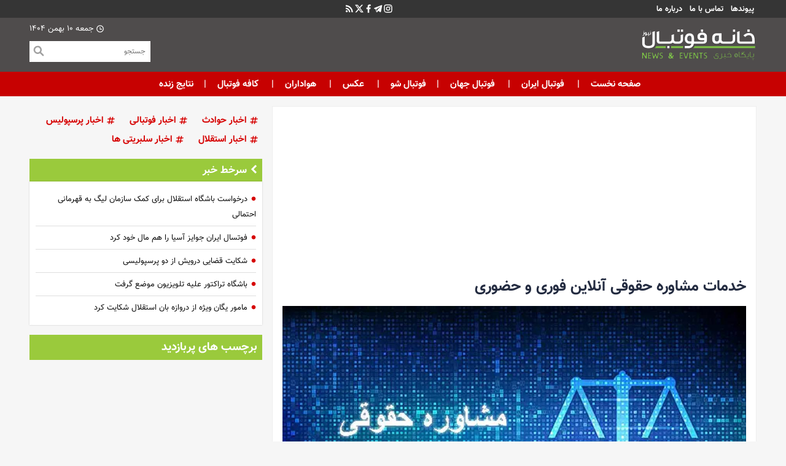

--- FILE ---
content_type: text/html; charset=UTF-8
request_url: https://www.khanefootball.com/%D8%A8%D8%AE%D8%B4-%D8%A7%D8%AE%D8%A8%D8%A7%D8%B1-2/42470-%D8%AE%D8%AF%D9%85%D8%A7%D8%AA-%D9%85%D8%B4%D8%A7%D9%88%D8%B1%D9%87-%D8%AD%D9%82%D9%88%D9%82%DB%8C-%D8%A2%D9%86%D9%84%D8%A7%DB%8C%D9%86-%D9%81%D9%88%D8%B1%DB%8C-%D8%AD%D8%B6%D9%88%D8%B1%DB%8C
body_size: 20477
content:
<!doctype html>
<!--[if IE 9]><html class="ie ie9 lte9 dir-rtl lang-fa os-osx" lang="fa" data-ng-app="aasaamApp" dir="rtl"><![endif]-->
<!--[if (gt IE 9)|!(IE)]><!-->
<html class="dir-rtl lang-fa browser-chrome browser-chrome-131 os-osx" lang="fa" data-ng-app="aasaamApp" dir="rtl"><!--<![endif]-->

<head prefix="og: http://ogp.me/ns# fb: http://ogp.me/ns/fb#">
  <meta name="viewport" content="width=device-width, initial-scale=1">
  <meta charset="utf-8">
  <meta name="robots" content="max-image-preview:large">
  <title>خدمات مشاوره حقوقی آنلاین فوری و حضوری
</title>
    <meta property="og:title" content="خدمات مشاوره حقوقی آنلاین فوری و حضوری
">
  <meta property="og:site_name" content=" پایگاه خبری خانه فوتبـال ">
      <meta name="keywords" content="مشاوره حقوقی آنلاین فوری,مشاوره حقوقی از طریق واتساپ,مشاوره حقوقی آنلاین">
      <meta name="description" content="افراد هنگام مواجهه با یک مشکل حقوقی و پیش از هر اقدام حقوقی قضایی معمولا تمایل دارند، با شخصی متخصص گفتگو نموده و از قوانین حاکم بر قضیه اطلاع حاصل کنند.">
    <meta property="og:description" content="افراد هنگام مواجهه با یک مشکل حقوقی و پیش از هر اقدام حقوقی قضایی معمولا تمایل دارند، با شخصی متخصص گفتگو نموده و از قوانین حاکم بر قضیه اطلاع حاصل کنند.">
            <meta property="og:type" content="article">
          <meta property="og:url" content="https://www.khanefootball.com/بخش-%D8%A7%D8%AE%D8%A8%D8%A7%D8%B1-2/42470-%D8%AE%D8%AF%D9%85%D8%A7%D8%AA-%D9%85%D8%B4%D8%A7%D9%88%D8%B1%D9%87-%D8%AD%D9%82%D9%88%D9%82%DB%8C-%D8%A2%D9%86%D9%84%D8%A7%DB%8C%D9%86-%D9%81%D9%88%D8%B1%DB%8C-%D8%AD%D8%B6%D9%88%D8%B1%DB%8C">
          <meta property="og:image" content="https://cdn.khanefootball.com/thumbnail/cPMKXK2aBViI/4JLpexCm3PC-1-5s3svHK_pgDhNxPJrEcplkNDPSl-53xAoNMUk8bf38zbq9QRmr/25.jpg">
              <!-- fav icon -->
      <link href="https://assets.khanefootball.com/favicon.ico" type="image/x-icon" rel="icon" />
      <link href="https://assets.khanefootball.com/favicon.ico" type="image/x-icon" rel="shortcut icon" />
      <!-- apple touch fav icon -->
      <link rel="apple-touch-icon" sizes="57x57" href="https://assets.khanefootball.com/apple-icon-57x57.png">
      <link rel="apple-touch-icon" sizes="60x60" href="https://assets.khanefootball.com/apple-icon-60x60.png">
      <link rel="apple-touch-icon" sizes="72x72" href="https://assets.khanefootball.com/apple-icon-72x72.png">
      <link rel="apple-touch-icon" sizes="76x76" href="https://assets.khanefootball.com/apple-icon-76x76.png">
      <link rel="apple-touch-icon" sizes="114x114" href="https://assets.khanefootball.com/apple-icon-114x114.png">
      <link rel="apple-touch-icon" sizes="120x120" href="https://assets.khanefootball.com/apple-icon-120x120.png">
      <link rel="apple-touch-icon" sizes="144x144" href="https://assets.khanefootball.com/apple-icon-144x144.png">
      <link rel="apple-touch-icon" sizes="152x152" href="https://assets.khanefootball.com/apple-icon-152x152.png">
      <link rel="apple-touch-icon" sizes="180x180" href="https://assets.khanefootball.com/apple-icon-180x180.png">
      <link rel="icon" type="image/png" sizes="192x192" href="https://assets.khanefootball.com/android-icon-192x192.png">
      <link rel="icon" type="image/png" sizes="32x32" href="https://assets.khanefootball.com/favicon-32x32.png">
      <link rel="icon" type="image/png" sizes="96x96" href="https://assets.khanefootball.com/favicon-96x96.png">
      <link rel="icon" type="image/png" sizes="16x16" href="https://assets.khanefootball.com/favicon-16x16.png">
    
  
  <meta name="msapplication-TileColor" content="#83c341">
  <meta name="msapplication-TileImage" content="/ms-icon-144x144.png">
  <meta name="theme-color" content="#83c341">

      <link href="https://www.khanefootball.com/بخش-%D8%A7%D8%AE%D8%A8%D8%A7%D8%B1-2/42470-%D8%AE%D8%AF%D9%85%D8%A7%D8%AA-%D9%85%D8%B4%D8%A7%D9%88%D8%B1%D9%87-%D8%AD%D9%82%D9%88%D9%82%DB%8C-%D8%A2%D9%86%D9%84%D8%A7%DB%8C%D9%86-%D9%81%D9%88%D8%B1%DB%8C-%D8%AD%D8%B6%D9%88%D8%B1%DB%8C" rel="canonical">

              <link rel="stylesheet" href="https://assets.khanefootball.com/_v2/css/news_rtl.css?v=9f967940">
                          <link rel="preload" as="image" href="https://cdn.khanefootball.com/thumbnail/cPMKXK2aBViI/W1tf_nXgXObPKoXTgKvJTOI6WXckGY0L4jjHyVqujs10Kq5IpPFD4hMv9bBXtexdMw8vmxzrbs6KmsheuuLG74sHJhiKeWo_-7ubNBKWSs8NBWBTMnoABQ,,/25.jpg">
      <link rel="preload" href="/_v2/fonts/Vazir.woff2" as="font" type="font/woff2" crossorigin>
<link rel="preload" href="/_v2/fonts/Vazir-Bold.woff2" as="font" type="font/woff2" crossorigin>  <script>
    var socketAccess = 'spdk9n1l4suq8hg4uvlepjhiq4';
    var refereData = {"type":0,"referer":null};
    var modelHits = {"8":["179033"]};
    var pageRefereData = "\/";
    var uHash = '87gvV2';
    var i18n = new Array();
    var masterConfig = {"domain":"khanefootball.com","v":"9f967940","lang":"fa","blackHoleToken":"AAAAAhQDBgARIGQ3MmExMWY0MDQ4YTE0M2VhNTE5MGJiNWZiNzBhNGQ5BgERIGM5ZGFhZWZlMTg0ZDM5ZjBhZmFjYjk3ZWYyZjhkZWY4BgIRIGQxOThjNzgwNjBjZDVhNTRjYmM4NWEzOTViNjMxYTQ3","dir":"rtl","ajaxGeneration":true,"baseUrl":"\/","u":null,"wss":"0b43ebb248b8ae9222dd2d40fafc68a9","debug":false};
    var currentTime = new Date('Fri, 30 Jan 2026 08:14:05 +0000');
    var isAdverHolderMode = false;
      </script>
            <script src="https://assets.khanefootball.com/_v2/lib/js/frameworks-news.min.js?v=9f967940"></script>
                              <script src="https://assets.khanefootball.com/_v2/js/main-news.min.js?v=9f967940"></script>
            </head>
<body class="news">
  <style>
@media only screen and (min-width: 600px) {
  .pelikan_cnt {
    display: none;
  }
}
body {overflow: unset !important;}
iframe[src*="mcdn"] {width: 100%;aspect-ratio: 16/9;border: none;margin: 16px 0;}
.pelikan_cnt .pelikan_parent .pelikan_title{
z-index: 1000000;
}
@media only screen and (min-width: 316px) and (max-width:716px) {
    #pos-article-display-85621 { min-height: 680px; }
  }
@media only screen and (min-width: 716px) and (max-width:800px) {
    #yn-article-display-85613 { min-height: 250px; }
}
@media only screen and (min-width: 800px) {
  #pos-article-display-85613{ min-height: 250px; }
}
.deema_banner {    display: flex;    align-items: center;    justify-content: center;}
.dima_adv {    display: flex;    align-items: center;    justify-content: center;}
.header_table {  text-align: center;  padding: 8px 0px;  font-size: 0.9em;  font-family: "vazir-bold";  font-weight: normal;}
.fixture_item {  box-shadow: 0px 0px 2px rgba(0, 0, 0, 0.2);  background-color: #fff;padding: 0 8px;}
.tables_list {  padding: 0;  display: grid;  grid-template-columns: 1fr;  gap: 16px;}
.tables_list iframe {width: 100%;height: 400px;}
@media screen and (min-width:550px) {
.tables_list {grid-template-columns: 1fr 1fr 1fr;}
}

.live_table {width: 100%;height: 200px;box-shadow: 0px 0px 2px rgba(0, 0, 0, 0.2);  background-color: #fff;padding: 0 8px;}
.dima_adv {   display: flex;   align-items: center;   justify-content: center;}
#echo-detail img {margin: 10px auto;padding: unset;}
.sticky_zxc_bottom .yn-bnr {margin-bottom:0!important}
.sticky_zxc_bottom{bottom: 0;}
.type-resource-image >a {background-repeat: no-repeat;}
.type-resource-image {max-width: 100%;}
.type-resource-image >a{background-size: contain;   max-width: 100%;}
.position-h4 {  margin-bottom: 4px;width: 100% !important;}
.position-h4 a {max-width: 100% !important;  background-size: 100%;  background-repeat: no-repeat;  margin: auto;}
#news-page-article .quad_news2 ul li img {padding: 0;}
.position-h1 {margin : 0 auto;}
.type-resource-image.position-a1 {margin-top: 63px;}
#echo-detail table {max-width:100% !important;}
.position-g4{max-width: 100%;}
.position-g4  a{max-width: 100%;background-size: contain;background-repeat: no-repeat;}
</style>

<!-- hamsan yekta -->
<script>
            !function(e,t,n){e.yektanetAnalyticsObject=n,e[n]=e[n]||function(){e[n].q.push(arguments)},e[n].q=e[n].q||[];var a=t.getElementsByTagName("head")[0],r=new Date,c="https://cdn.yektanet.com/superscript/SQO9cFUU/native-khanefootball.com-32693/yn_pub.js?v="+r.getFullYear().toString()+"0"+r.getMonth()+"0"+r.getDate()+"0"+r.getHours(),s=t.createElement("link");s.rel="preload",s.as="script",s.href=c,a.appendChild(s);var l=t.createElement("script");l.async=!0,l.src=c,a.appendChild(l)}(window,document,"yektanet");
        </script>
<script type="text/javascript">
	now = new Date();
	var head = document.getElementsByTagName('head')[0];
	var script = document.createElement('script');
	script.async = true;
	script.type = 'text/javascript';
	var script_address = 'https://cdn.yektanet.com/template/bnrs/yn_bnr.min.js';
	script.src = script_address + '?v=' + now.getFullYear().toString() + '0' + now.getMonth() + '0' + now.getDate() + '0' + now.getHours();
	head.appendChild(script);
</script>

<div class="outer-container">

	<div class="sticky_zxc_top just_mobile position_c0 noprint">
		<!-- <a id="close-stiky-ad" href="javascript:closeStikyAd();" title="close">
		<svg xmlns="http://www.w3.org/2000/svg" aria-hidden="true" role="img" width="1em" height="1em" preserveAspectRatio="xMidYMid meet" viewBox="0 0 1024 1024"><path fill="currentColor" d="M195.2 195.2a64 64 0 0 1 90.496 0L512 421.504L738.304 195.2a64 64 0 0 1 90.496 90.496L602.496 512L828.8 738.304a64 64 0 0 1-90.496 90.496L512 602.496L285.696 828.8a64 64 0 0 1-90.496-90.496L421.504 512L195.2 285.696a64 64 0 0 1 0-90.496z"/></svg>
	</a> -->
			</div>

	<!-- START MAIN-HEADER -->
	<div class="top-bar">
  <div class="main-wrapper">
    <div class="bar-cnt">
      

  <ul class="tiny-top-menu noprint">
          <li>
        <a target="_blank" title=" پیوندها" href="/links/categorized">
           پیوندها        </a>
        <i class="fa fa-circle" aria-hidden="true"></i>
      </li>
          <li>
        <a target="_blank" title=" تماس با ما" href="/صفحه-%D8%AA%D9%85%D8%A7%D8%B3-%D8%A8%D8%A7-%D9%85%D8%A7-17">
           تماس با ما        </a>
        <i class="fa fa-circle" aria-hidden="true"></i>
      </li>
          <li>
        <a target="_blank" title=" درباره ما" href="/صفحه-%D8%AF%D8%B1%D8%A8%D8%A7%D8%B1%D9%87-%D9%85%D8%A7-18">
           درباره ما        </a>
        <i class="fa fa-circle" aria-hidden="true"></i>
      </li>
      </ul>
      <div class="global-icon">
  <a title="اینستاگرام" target="_blank" href="https://www.instagram.com/footballhouse.ir">
    <svg aria-hidden="true" xmlns="http://www.w3.org/2000/svg" width="16" height="16" viewBox="0 0 24 24"><path d="M7.8 2h8.4C19.4 2 22 4.6 22 7.8v8.4a5.8 5.8 0 0 1-5.8 5.8H7.8C4.6 22 2 19.4 2 16.2V7.8A5.8 5.8 0 0 1 7.8 2m-.2 2A3.6 3.6 0 0 0 4 7.6v8.8C4 18.39 5.61 20 7.6 20h8.8a3.6 3.6 0 0 0 3.6-3.6V7.6C20 5.61 18.39 4 16.4 4H7.6m9.65 1.5a1.25 1.25 0 0 1 1.25 1.25A1.25 1.25 0 0 1 17.25 8A1.25 1.25 0 0 1 16 6.75a1.25 1.25 0 0 1 1.25-1.25M12 7a5 5 0 0 1 5 5a5 5 0 0 1-5 5a5 5 0 0 1-5-5a5 5 0 0 1 5-5m0 2a3 3 0 0 0-3 3a3 3 0 0 0 3 3a3 3 0 0 0 3-3a3 3 0 0 0-3-3Z"/></svg>
  </a>
  <a title="تلگرام" target="_blank" href="https://t.me/FootballHouse">
    <svg aria-hidden="true" xmlns="http://www.w3.org/2000/svg" width="16" height="16" viewBox="0 0 24 24"><path fill-rule="evenodd" d="M18.483 19.79v-.002l.018-.043L21.5 4.625v-.048c0-.377-.14-.706-.442-.903c-.265-.173-.57-.185-.784-.169a2.681 2.681 0 0 0-.586.12a3.23 3.23 0 0 0-.24.088l-.013.005l-16.72 6.559l-.005.002a1.353 1.353 0 0 0-.149.061a2.27 2.27 0 0 0-.341.19c-.215.148-.624.496-.555 1.048c.057.458.372.748.585.899a2.062 2.062 0 0 0 .403.22l.032.014l.01.003l.007.003l2.926.985c-.01.183.008.37.057.555l1.465 5.559a1.5 1.5 0 0 0 2.834.196l2.288-2.446l3.929 3.012l.056.024c.357.156.69.205.995.164c.305-.042.547-.17.729-.315a1.742 1.742 0 0 0 .49-.635l.008-.017l.003-.006l.001-.003ZM7.135 13.875a.3.3 0 0 1 .13-.33l9.921-6.3s.584-.355.563 0c0 0 .104.062-.209.353c-.296.277-7.071 6.818-7.757 7.48a.278.278 0 0 0-.077.136L8.6 19.434l-1.465-5.56Z" clip-rule="evenodd"/></svg>
  </a>
  <a title="فیسبوک" target="_blank" href="https://m.facebook.com/Footballhouse.ir">
    <svg aria-hidden="true" xmlns="http://www.w3.org/2000/svg" width="16" height="16" viewBox="0 0 24 24"><path d="M14 13.5h2.5l1-4H14v-2c0-1.03 0-2 2-2h1.5V2.14c-.326-.043-1.557-.14-2.857-.14C11.928 2 10 3.657 10 6.7v2.8H7v4h3V22h4v-8.5Z"/></svg>
  </a>
  <a title="توئیتر" target="_blank" href="https://twitter.com/khanefootball">
    <svg aria-hidden="true" xmlns="http://www.w3.org/2000/svg" width="14" height="14" viewBox="0 0 24 24"><path d="M18.901 1.153h3.68l-8.04 9.19L24 22.846h-7.406l-5.8-7.584l-6.638 7.584H.474l8.6-9.83L0 1.154h7.594l5.243 6.932ZM17.61 20.644h2.039L6.486 3.24H4.298Z"/></svg>
  </a>
  <a href="/fa/feeds/?p=Y2F0ZWdvcmllcz0y" title="rss" target="_blank" >
    <svg aria-hidden="true" xmlns="http://www.w3.org/2000/svg" width="18" height="18" viewBox="0 0 24 24"><path d="M6.18 15.64a2.18 2.18 0 0 1 2.18 2.18C8.36 19 7.38 20 6.18 20C5 20 4 19 4 17.82a2.18 2.18 0 0 1 2.18-2.18M4 4.44A15.56 15.56 0 0 1 19.56 20h-2.83A12.73 12.73 0 0 0 4 7.27V4.44m0 5.66a9.9 9.9 0 0 1 9.9 9.9h-2.83A7.07 7.07 0 0 0 4 12.93V10.1Z"/></svg>
  </a>
</div>
    </div>
  </div>
</div>
<!-- *.*.*.*.*.*.*.* START HEADER *.*.*.*.*.*.*.* -->
<header class="main-header container">
  <div class="main-header-cnt">
    <div class="main-wrapper">
      <div class="container main-banners">
        <!-- 1 -->
        <div class="mr-logo">
          <a href="/" title="footbal iran">
            <img src="/images/logo-1.webp" alt="footbal" width="192" height="56">
          </a>
        </div>
        <div class="header-banner">
          <div class="zxc_home">
            <div  style="overflow: hidden;" class="type-script position-a3 ">
<div class="yn-bnr" id="ynpos-14776"></div>
</div>
          </div>
        </div>
        <!-- 32-->
        <div class="head-times">
          <!-- 1 -->
          <div class="online-time">
            <svg aria-hidden="true" xmlns="http://www.w3.org/2000/svg" width="14" height="14" viewBox="0 0 24 24"><path fill="white" d="M12 22C6.477 22 2 17.523 2 12S6.477 2 12 2s10 4.477 10 10s-4.477 10-10 10Zm0-2a8 8 0 1 0 0-16a8 8 0 0 0 0 16Zm1-8h4v2h-6V7h2v5Z"/></svg>
            <time datetime="2026-01-30T08:14:05+00:00" data-calendar-georgian="جمعه ۱۰ بهمن ۱۴۰۴" >جمعه ۱۰ بهمن ۱۴۰۴</time>          </div>
          <!-- MOBILE SEARCH -->
          <div class="search_mobile show_mobile">
  <form id="search_container" class="search_container" action="/newsstudios/archive/?curp=1">
    <input id="search_box" class="search_box" value="" name="query" type="search" placeholder="جستجو در سایت خانه فوتبال">
    <button class="inner_search_icon" type="submit" onclick="document.querySelector('#search_box').submit();" aria-label="inner-search">
      <svg aria-hidden="true" xmlns="http://www.w3.org/2000/svg" width="25" height="25" viewBox="0 0 24 24"><path d="M10 2.5a7.5 7.5 0 0 1 5.964 12.048l4.743 4.745a1 1 0 0 1-1.32 1.497l-.094-.083l-4.745-4.743A7.5 7.5 0 1 1 10 2.5Zm0 2a5.5 5.5 0 1 0 0 11a5.5 5.5 0 0 0 0-11Z"/></svg>
    </button>
  </form>   
  <button class="search_icon" aria-label="search">
    <svg aria-hidden="true" class="open_search" xmlns="http://www.w3.org/2000/svg" width="25" height="25" viewBox="0 0 26 26"><path fill="white" d="M10 .188A9.812 9.812 0 0 0 .187 10A9.812 9.812 0 0 0 10 19.813c2.29 0 4.393-.811 6.063-2.125l.875.875a1.845 1.845 0 0 0 .343 2.156l4.594 4.625c.713.714 1.88.714 2.594 0l.875-.875a1.84 1.84 0 0 0 0-2.594l-4.625-4.594a1.824 1.824 0 0 0-2.157-.312l-.875-.875A9.812 9.812 0 0 0 10 .188zM10 2a8 8 0 1 1 0 16a8 8 0 0 1 0-16zM4.937 7.469a5.446 5.446 0 0 0-.812 2.875a5.46 5.46 0 0 0 5.469 5.469a5.516 5.516 0 0 0 3.156-1a7.166 7.166 0 0 1-.75.03a7.045 7.045 0 0 1-7.063-7.062c0-.104-.005-.208 0-.312z"/></svg>
    <svg aria-hidden="true" class="close_search" xmlns="http://www.w3.org/2000/svg" width="35" height="35" viewBox="0 0 24 24"><g fill="none" stroke="white" stroke-dasharray="16" stroke-dashoffset="16" stroke-linecap="round" stroke-width="2"><path d="M7 7L17 17"><animate fill="freeze" attributeName="stroke-dashoffset" dur="0.4s" values="16;0"/></path><path d="M17 7L7 17"><animate fill="freeze" attributeName="stroke-dashoffset" begin="0.4s" dur="0.4s" values="16;0"/></path></g></svg>
  </button>
</div>          <!-- END OF MOBILE SEARCH -->
          <!-- DESKTOP SEARCH -->
          <div class="left-search-box show_desktop">
  <form action="/newsstudios/archive/?curp=1">
    <input name="query"  placeholder="جستجو" type="text" value="">
    <button type="submit" onclick="document.querySelector('.searchForm').submit();" id="search-submit">
      <svg aria-hidden="true" xmlns="http://www.w3.org/2000/svg" width="20" height="20" viewBox="0 0 12 12"><path fill="#a1a1a1" d="M5 1a4 4 0 1 0 2.248 7.31l2.472 2.47a.75.75 0 1 0 1.06-1.06L8.31 7.248A4 4 0 0 0 5 1ZM2.5 5a2.5 2.5 0 1 1 5 0a2.5 2.5 0 0 1-5 0Z"/></svg>
    </button>
  </form>
</div>          <!-- END OF DESKTOP SEARCH -->
          <!-- MENU ICON -->
          <button aria-label="منو" class="show-menu">
            <svg aria-hidden="true" xmlns="http://www.w3.org/2000/svg" width="28" height="28" viewBox="0 0 48 48"><path fill="white" fill-rule="evenodd" d="M14 8H8v6h6V8ZM8 6a2 2 0 0 0-2 2v6a2 2 0 0 0 2 2h6a2 2 0 0 0 2-2V8a2 2 0 0 0-2-2H8Zm6 15H8v6h6v-6Zm-6-2a2 2 0 0 0-2 2v6a2 2 0 0 0 2 2h6a2 2 0 0 0 2-2v-6a2 2 0 0 0-2-2H8Zm6 15H8v6h6v-6Zm-6-2a2 2 0 0 0-2 2v6a2 2 0 0 0 2 2h6a2 2 0 0 0 2-2v-6a2 2 0 0 0-2-2H8ZM27 8h-6v6h6V8Zm-6-2a2 2 0 0 0-2 2v6a2 2 0 0 0 2 2h6a2 2 0 0 0 2-2V8a2 2 0 0 0-2-2h-6Zm6 15h-6v6h6v-6Zm-6-2a2 2 0 0 0-2 2v6a2 2 0 0 0 2 2h6a2 2 0 0 0 2-2v-6a2 2 0 0 0-2-2h-6Zm6 15h-6v6h6v-6Zm-6-2a2 2 0 0 0-2 2v6a2 2 0 0 0 2 2h6a2 2 0 0 0 2-2v-6a2 2 0 0 0-2-2h-6ZM40 8h-6v6h6V8Zm-6-2a2 2 0 0 0-2 2v6a2 2 0 0 0 2 2h6a2 2 0 0 0 2-2V8a2 2 0 0 0-2-2h-6Zm6 15h-6v6h6v-6Zm-6-2a2 2 0 0 0-2 2v6a2 2 0 0 0 2 2h6a2 2 0 0 0 2-2v-6a2 2 0 0 0-2-2h-6Zm6 15h-6v6h6v-6Zm-6-2a2 2 0 0 0-2 2v6a2 2 0 0 0 2 2h6a2 2 0 0 0 2-2v-6a2 2 0 0 0-2-2h-6Z" clip-rule="evenodd"/></svg>
          </button>
          <!-- END OF MENU ICON -->
        </div>
      </div>
    </div>
  </div>
  <!-- *.*.*.*.*.*.*.* TOP-MENU *.*.*.*.*.*.*.* -->
  <div class="main-menu-cnt">
    <div class="main-wrapper">
      <nav class="main-nav">
        




<ul id="nav-toggle" itemscope="" itemtype="http://schema.org/SiteNavigationElement">
        <li class="">
        <a href="/" title="صفحه نخست" >
          صفحه نخست        </a>
              </li>
          <li class="">
        <a href="/بخش-%D9%81%D9%88%D8%AA%D8%A8%D8%A7%D9%84-%D8%A7%DB%8C%D8%B1%D8%A7%D9%86-3" title=" فوتبال ایران" >
           فوتبال ایران        </a>
              </li>
          <li class="">
        <a href="/بخش-%D9%81%D9%88%D8%AA%D8%A8%D8%A7%D9%84-%D8%AC%D9%87%D8%A7%D9%86-4" title=" فوتبال جهان" >
           فوتبال جهان        </a>
              </li>
          <li class="">
        <a href="/بخش-%D9%81%D9%88%D8%AA%D8%A8%D8%A7%D9%84-%D8%B4%D9%88-66" title="فوتبال شو" >
          فوتبال شو        </a>
              </li>
          <li class="">
        <a href="/بخش-%D8%B9%DA%A9%D8%B3-6" title=" عکس" >
           عکس        </a>
              </li>
          <li class="">
        <a href="/بخش-%D9%87%D9%88%D8%A7%D8%AF%D8%A7%D8%B1%D8%A7%D9%86-8" title=" هواداران" >
           هواداران        </a>
              </li>
          <li class="">
        <a href="/بخش-%DA%A9%D8%A7%D9%81%D9%87-%D9%81%D9%88%D8%AA%D8%A8%D8%A7%D9%84-65" title=" کافه فوتبال" >
           کافه فوتبال        </a>
              </li>
          <li class="">
        <a href="/صفحه-%D9%86%D8%AA%D8%A7%DB%8C%D8%AC-%D8%B2%D9%86%D8%AF%D9%87-19" title="نتایج زنده" >
          نتایج زنده        </a>
              </li>
      </ul>

      </nav>
    </div>
  </div>
  <!-- *.*.*.*.*.*.*.* TOP-MENU *.*.*.*.*.*.*.* -->
</header>
<!-- *.*.*.*.*.*.*.* END OF HEADER *.*.*.*.*.*.*.* -->
	<!-- END F MAIN-HEADER -->
	<main data-entity-id="42470" data-entity-module="cont">
		<div class="main-wrapper">
			<div class="news-outer">
				<div class="news-col-1">
					
<!-- get img in body -->
<!-- ************************************************** -->


<!-- start ld-object -->
<!-- end of ld-object -->
<!-- ****************** start schema ************************************* -->

<script type="application/ld+json">
  {"@context":"https:\/\/schema.org","@type":"NewsArticle","inLanguage":"fa","mainEntityOfPage":"https:\/\/www.khanefootball.com\/بخش-%D8%A7%D8%AE%D8%A8%D8%A7%D8%B1-2\/42470-%D8%AE%D8%AF%D9%85%D8%A7%D8%AA-%D9%85%D8%B4%D8%A7%D9%88%D8%B1%D9%87-%D8%AD%D9%82%D9%88%D9%82%DB%8C-%D8%A2%D9%86%D9%84%D8%A7%DB%8C%D9%86-%D9%81%D9%88%D8%B1%DB%8C-%D8%AD%D8%B6%D9%88%D8%B1%DB%8C","url":"https:\/\/www.khanefootball.com\/بخش-%D8%A7%D8%AE%D8%A8%D8%A7%D8%B1-2\/42470-%D8%AE%D8%AF%D9%85%D8%A7%D8%AA-%D9%85%D8%B4%D8%A7%D9%88%D8%B1%D9%87-%D8%AD%D9%82%D9%88%D9%82%DB%8C-%D8%A2%D9%86%D9%84%D8%A7%DB%8C%D9%86-%D9%81%D9%88%D8%B1%DB%8C-%D8%AD%D8%B6%D9%88%D8%B1%DB%8C","headline":"خدمات مشاوره حقوقی آنلاین فوری و حضوری\r\n","name":"خدمات مشاوره حقوقی آنلاین فوری و حضوری\r\n","author":{"@type":"Organization","name":"سایت خانه ی فوتبال","url":"https:\/\/khanefootball.com\/"},"creator":{"@type":"Organization","name":"سایت خانه ی فوتبال"},"image":{"@type":"ImageObject","url":"https:\/\/cdn.khanefootball.com\/servev2\/cPMKXK2aBViI\/PYF5ClpUDjc,\/25.png","width":580,"height":329},"datePublished":"2023-02-20T07:17:47Z","dateModified":"2023-02-20T07:17:47Z","keywords":"مشاوره حقوقی آنلاین فوری,مشاوره حقوقی از طریق واتساپ,مشاوره حقوقی آنلاین","publisher":{"@type":"Organization","url":"https:\/\/khanefootball.com\/","name":"خانه فوتبال","logo":{"@type":"ImageObject","url":"https:\/\/khanefootball.com\/images\/logo3.png","width":382,"height":122}},"articleSection":"اخبار","description":"افراد هنگام مواجهه با یک مشکل حقوقی و پیش از هر اقدام حقوقی قضایی معمولا تمایل دارند، با شخصی متخصص گفتگو نموده و از قوانین حاکم بر قضیه اطلاع حاصل کنند. مشاوره حقوقی آنلاین فوری سبب می شود که فرد در کوتاه ترین زمان ممکن نسبت به موضوع دید روشنی پیدا کرده و تصمیم دقیق تری جهت اقدام قضایی بگیرد و حتی ممکن است متوجه شود که منفعت او در عدم طرح شکایت است و از طرح دعوا منصرف شود. طرح شکایت بدون اطلاعات تخصصی و صرفا با تکیه بر معلومات عمومی اقدامی پر ریسک و خطرناک است که ممکن است ضرر جبران ناپذیزی را متوجه شخص کند به نحوی که حتی با ورود وکیل در اثنای دعوا نیز نتوان اقدام خاصی کرد و کار از کار گذشته باشد. مشاوره حقوقی آنلاین فوری یکی از خدمات نوین حقوقی است. این خدمت به ویژه در شهرهای بزرگی مانند تهران بسیار مفید است و سبب صرفه جویی در وقت و هزینه خواهد بود. جهت استفاده از خدمات مشاوره حقوقی آنلاین فوری می توانید با وکیل سایت تماس بگیرید. این وب سایت بسته به نوع مشکل, شما را به وکلای متخصص همان حوزه معرفی نموده و بهترین راهکار جهت رفع مشکل را به شما ارائه خواهد داد. از چه کسی مشاوره حقوقی آنلاین فوری دریافت کنیم؟ مشاوره حقوقی آنلاین فوری و یا حضوری حتما باید با شخصی صورت پذیرد که به صورت عملی در حوزه مورد نظر شما فعالیت حقوقی قضایی داشته و علاوه بر مسائل تئوری حقوقی به صورت کاملا عملی در بطن قضیه قرار گرفته باشد و دید روشنی نسب به موضوع به شما بدهد چرا که مسائل تئوری علم حقوق و اختلاف نظرهای فی مابین اساتید در اکثر موارد در محاکم مورد توجه نیست و بعضا رویه های متفاوت با آنچه در دکترین حقوقی وجود دارد دیده می شود. یک مشاوره حقوقی آنلاین با کیفیت چطور باید باشد؟ بخش عمده ای از خدمات امروز به صورت انلاین و تلفنی صورت می گیرد و این شکل از خدمات, کار را تا حدی زیادی آسان کرده. یک مشاوره حقوقی آنلاین فوری و با کیفیت باید شرایط ذیل را داشته باشد: اولا) از طرف شخصی باشد که وکیل دادگستری بوده یا شخصی باشد که حداقل سوابق علمی و عملی روشنی داشته باشد. اینکه مشاور حقوقی وکیل دادگستری بوده و در زمینه ای خاص فعالیت کرده و ازتجربه کافی برخوردار باشد این نوید را به شما می دهد که مشاوره ای با کیفیت خواهید داشت و در پایان بحث به کلیه سوالات شما پاسخ داده خواهد شد. ثانیا) تخصصی بودن مشاوره حقوقی یک از مهم ترین فاکتور های یک مشاوره حقوقی آنلاین فوری و با کیفیت است در واقع بهتر است شخص یا موسسه ای را پیدا کنید که در زمینه مورد نظر شما تخصص داشته باشد یا بتواند اشخاص متخصص را به شما معرفی کند. وکیل سایت تیمی از وکلای متخصص در زمینه های مختلف را گرد هم آورده و شما را از جست و جو برای وکیل متخصص بی نیاز می کند. ثالثا) شرط دیگر یک مشاوره حقوقی آنلاین فوری و با کیفیت بررسی اسناد و مدارک است چرا که بدون بررسی اسناد و مدارک و صرفا ارائه مشاوره بر اساس گفته های مراجعه کننده امری غیر حرفه ای است و به هیچ عنوان راهگشا نخواهد بود. افراد معمولا ترجیح می دهند قضیه را طوری بیان کنند که نتیجه به نفع ایشان باشد واز این که مثلا وکیل را با خود همراه و هم عقیده کنند احساس رضایت دارند لکن این قضیه هنگام رسیدگی قضایی مشخص خواهد شد و چه بسا وکیل شما را در موقعیتی که از قبل دفاعی برای آن پیش بینی نکرده قرار دهد و در نتیجه رای به ضرر شما صادر شود. به همین دلیل شرط یک مشاروه حقوقی آنلاین فوری و حتی حضوری این است که حتما واقعیت امر به وکیل توضیح داده شود و کلیه مدارک بررسی شود و به هیچ عنوان مدارک را تفکیک نکرده و آنچه که به نفع یا ضرر شماست را حتما با وکیل در میان بگذارید و این نکته را مدنظر داشته باشید وکیل امین شماست و مرجع قضاوت هم نیست پس ضرری متوجه شما نخواهد بود. البته در اکثر مواقع هدف از مشاوره حقوقی آنلاین فوری صرفا طرح یک یا دو پرسش حقوقی است که در این صورت دیگر بحث بررسی مدارک منتفی خواهد بود و صرفا به پرسش مطروحه پاسخ داده می شود. مشاوره حقوقی آنلاین فوری وکیل سایت وکیل سایت وب سایتی حقوقی فعال در زمینه مشاوره حقوقی و خدمات وکالت است. ارائه خدمات مشاوره حقوقی آنلاین فوری محدود به منطقه خاصی از کشور نمی باشد و در هر کجای ایران که باشید می توانید با وکلا و مشاورین وکیل سایت تماس حاصل کرده و در کوتاه ترین زمان ممکن از با کیفیت ترین خدمات مشاوره ای انلاین بهره مند شود. جهت برقراری ارتباط با وکیل سایت می توانید از چت انلاین موجود در وب سایت, چت در پیام رسان ها و یا تماس تلفتی استفاده نمایید. تعرفه خدمات مشاوره حقوقی آنلاین فوری و یا حضوری بسته به میزان زمانی که برای ارائه مشاوره لازم است و زمان لازم جهت بررسی مدارک این مبلغ تعیین خواهد شد. بعضا افراد صرفا یک یا دو سوال دارند که در چنین حالتی مبلغی دریافت نمی شود لکن ارائه راه حل مشکلات برخی مراجعه کنندگان نیاز به بررسی دقیق مدارک و بعضا قبول وکالت و مراجعه به دادگاه و مطالعه پرونده دارد. در این حالت قطعا هزینه مشاوره به نسبت کاری که وکیل انجام خواهد داد متفاوت خواهد بود. مشاوره حقوقی آنلاین فوری خدمتی از وب سایت وکیل سایت است که این امکان را به شما می دهد تا در اسرع وقت با وکیل متخصص در زمینه طرح سوال یا مشکل خود ارتباط برقرار کرده و پس از بررسی لازم پاسخ پرسش های خود را دریافت کنید و بدین طریق در خصوص طرح یا عدم طرح دعوای حقوقی یا کیفری تصمیمی اگاهانه بگیرید."}</script>

<script>
  var categoryIds = ["2"]</script>
<!-- ****************** end of schema ************************************* -->



<script>
  var galleryParameters = {
    thumbnail: {
      w: 620
    },
    original: {
      w: 620
    },
  };
</script>
<div class="news-body">
  <div class="news-page-content">
    <div class="show_mobile">
      <div class="position_g2">
        <div  style="overflow: hidden;" class="type-script position-g2 ">
<script type="text/javascript">
(function(){
	now = new Date();
	var head = document.getElementsByTagName('head')[0];
	var script = document.createElement('script');
	script.async = true;
	script.type = 'text/javascript';
	var script_address = 'https://cdn.yektanet.com/template/bnrs/yn_bnr.min.js';
	script.src = script_address + '?v=' + now.getFullYear().toString() + '0' + now.getMonth() + '0' + now.getDate() + '0' + now.getHours();
	head.appendChild(script);
})();
</script>
</div>

<div  style="overflow: hidden;" class="type-script position-g2 ">
<div class="yn-bnr stick-top" id="ynpos-14777"></div>
</div>
      </div>
    </div>
    <div class="show_desktop">
      <div class="position_g3">
        <div  style="overflow: hidden;" class="type-script position-g3 ">
<div id="pos-article-display-85613"></div>

</div>
      </div>
    </div>
    <article id="news-page-article">
      <header>
        
                <h1 class="title">
          خدمات مشاوره حقوقی آنلاین فوری و حضوری
        </h1>
        <!-- ********************** H4 **************** -->
        <div class="position_h4">
                  </div>
        <!-- news lead -->
                <!-- end of lead -->
        <!-- primary-file -->
                                        
            <img fetchpriority="high" class="img_content" width="1200" height="681" src="https://cdn.khanefootball.com/thumbnail/cPMKXK2aBViI/zx4BtA8AwEnPKoXTgKvJTOI6WXckGY0LxvG8WPJEwCwUBqajt5C2iYY9zb_C4dVwddS3K9p9T7j9CV-7loBZiFIHrD0IhU-a/25.jpg" alt="خدمات مشاوره حقوقی آنلاین فوری و حضوری
">
                          <!-- end of primary-file -->
        <div class="position_h8">
                  </div>
        <div class="news-short-info">
          <!-- 1 -->
          <div class="info">
            <span>
              <svg aria-hidden="true" xmlns="http://www.w3.org/2000/svg" width="18" height="15.78" viewBox="0 0 576 512">
                <path fill="#878787" d="M528 160v256c0 8.8-7.2 16-16 16H320c0-44.2-35.8-80-80-80h-64c-44.2 0-80 35.8-80 80H64c-8.8 0-16-7.2-16-16V160h480zM64 32C28.7 32 0 60.7 0 96v320c0 35.3 28.7 64 64 64h448c35.3 0 64-28.7 64-64V96c0-35.3-28.7-64-64-64H64zm208 224a64 64 0 1 0-128 0a64 64 0 1 0 128 0zm104-48c-13.3 0-24 10.7-24 24s10.7 24 24 24h80c13.3 0 24-10.7 24-24s-10.7-24-24-24h-80zm0 96c-13.3 0-24 10.7-24 24s10.7 24 24 24h80c13.3 0 24-10.7 24-24s-10.7-24-24-24h-80z" />
              </svg>
              کدخبر:
              42470            </span>
            <!-- 2 -->
            <!-- 3 -->
            <a title="ارسال" href="mailto:yourfriendmail@tld.com?subject=%D8%AE%D8%AF%D9%85%D8%A7%D8%AA+%D9%85%D8%B4%D8%A7%D9%88%D8%B1%D9%87+%D8%AD%D9%82%D9%88%D9%82%DB%8C+%D8%A2%D9%86%D9%84%D8%A7%DB%8C%D9%86+%D9%81%D9%88%D8%B1%DB%8C+%D9%88+%D8%AD%D8%B6%D9%88%D8%B1%DB%8C%0D%0A&amp;body=''">
              <svg aria-hidden="true" xmlns="http://www.w3.org/2000/svg" width="17.5" height="17.5" viewBox="0 0 36 36">
                <path fill="#878787" d="M32.33 6a2 2 0 0 0-.41 0h-28a2 2 0 0 0-.53.08l14.45 14.39Z" class="clr-i-solid clr-i-solid-path-1" />
                <path fill="#878787" d="m33.81 7.39l-14.56 14.5a2 2 0 0 1-2.82 0L2 7.5a2 2 0 0 0-.07.5v20a2 2 0 0 0 2 2h28a2 2 0 0 0 2-2V8a2 2 0 0 0-.12-.61ZM5.3 28H3.91v-1.43l7.27-7.21l1.41 1.41Zm26.61 0h-1.4l-7.29-7.23l1.41-1.41l7.27 7.21Z" class="clr-i-solid clr-i-solid-path-2" />
                <path fill="none" d="M0 0h36v36H0z" />
              </svg>
              ارسال به دیگران
            </a>
            <!-- 4 -->
            <button aria-label="چاپ" onclick="window.print();">
              <svg aria-hidden="true" xmlns="http://www.w3.org/2000/svg" width="18" height="18" viewBox="0 0 24 24">
                <path fill="#878787" d="M7 10a1 1 0 1 0 1 1a1 1 0 0 0-1-1Zm12-4h-1V3a1 1 0 0 0-1-1H7a1 1 0 0 0-1 1v3H5a3 3 0 0 0-3 3v6a3 3 0 0 0 3 3h1v3a1 1 0 0 0 1 1h10a1 1 0 0 0 1-1v-3h1a3 3 0 0 0 3-3V9a3 3 0 0 0-3-3ZM8 4h8v2H8Zm8 16H8v-4h8Zm4-5a1 1 0 0 1-1 1h-1v-1a1 1 0 0 0-1-1H7a1 1 0 0 0-1 1v1H5a1 1 0 0 1-1-1V9a1 1 0 0 1 1-1h14a1 1 0 0 1 1 1Z" />
              </svg>
              پرینت
            </button>
                      </div>
          <time class="news-time" datetime="2023-02-20T07:17:47Z" itemprop="datepublished">
            <svg aria-hidden="true" xmlns="http://www.w3.org/2000/svg" width="17" height="17" viewBox="0 0 24 24">
              <path fill="#878787" d="M12 22C6.477 22 2 17.523 2 12S6.477 2 12 2s10 4.477 10 10s-4.477 10-10 10Zm0-2a8 8 0 1 0 0-16a8 8 0 0 0 0 16Zm1-8h4v2h-6V7h2v5Z" />
            </svg>
            ۱ اسفند ۱۴۰۱ ۱۰:۴۷          </time>
        </div>
        <div class="zxc position_h7">
          <div  style="overflow: hidden;" class="type-script position-h7 ">
<a target="_blank" title="وام قسطا" href="https://ghesta.ir/?utm_campaign=acquisition&utm_source=khanefootball&utm_medium=bnr" rel="sponsored noopener" style="display: block; ">
<img loading="lazy" src="https://static2.khanefootball.com/servev2/ZMqfjzB1lP5l/PYF5ClpUDjc,/%D8%A8%D9%86%D8%B1+%D9%82%D8%B3%D8%B7%D8%A7+%D8%B2%DB%8C%D8%B1+%D9%84%DB%8C%D8%AF.gif" alt="قسطا" width="900" height="180" style="max-width: 100%;height: auto;display: block;">
</a>
</div>
        </div>
      </header>
      <!-- POSITION H3 -->
      <div class="zxc mrgbt position_h3">
        <div  style="overflow: hidden;" class="type-script position-h3 ">
<div class="yn-bnr" id="ynpos-14781"></div>
</div>

<div   style="width: 468px; height: 60px; overflow: hidden; position: relative;" class="type-resource type-resource-image position-h3 ">
	<a target="_blank"


		href="/advertisements/triggered/314/"
	rel="nofollow"
    style="display: block; position: absolute; top: 0; left:0; right:0; bottom: 0; width: 468px;
		height: 60px;
    overflow: hidden; overflow: hidden; background-image: url('https://cdn.khanefootball.com/servev2/FaRds4xITKy9/PYF5ClpUDjc,/%D9%87%D9%85%D8%B1%D8%A7%D9%87+%D8%A7%D9%88%D9%84.gif'); ">
		<span style="visibility: hidden; overflow: hidden;"></span>
	</a>
</div>
      </div>
      <!-- end of header -->
      <div class="article-body">
        <div class="primary-files">
          <!-- VOD PUBLIC -->
                    <!-- VOD PUBLIC -->
          <!-- VOD FILE -->
                    <!-- VOD FILE -->
          <!-- news-main-img-con -->
                      <!-- <script>
            $(document).ready(function () {
              var isOnFirefoxBrowser = $('html').hasClass('browser-firefox');
              $('.article-body video').each(function(){
                if (isOnFirefoxBrowser) {
                  videojs($(this)[0], {
                    "techOrder": ["flash", "html5"]
                  });
                } else {
                  videojs($(this)[0], {
                    "techOrder": ["html5", "flash"]
                  });
                }
              });
            });
            </script> -->
                                          </div>
        <!-- start startNewsMessages -->
        <a id="start-message-thm" href="https://www.khanefootball.com/" data-start="true" class="start-message" title="پایگاه خبری خانه فوتبال"> پایگاه خبری خانه فوتبال:  </a>        <!-- LAZY LOAD FOR INLINE IMAGES -->
                <!-- LAZY LOAD FOR INLINE IMAGES -->
        <!-- ADDED WIDTH & HEIGHT FOR INLINE IMAGES -->
                <!-- ADDED WIDTH & HEIGHT FOR INLINE IMAGES -->
        <!-- echo content news here -->
        <div id="echo-detail">
          <div id="ck_editor">
            
<h1 dir="RTL">
<span style="font-size:17px">افراد هنگام مواجهه با یک مشکل حقوقی و پیش از هر اقدام حقوقی قضایی معمولا تمایل دارند، با شخصی متخصص گفتگو نموده و از قوانین حاکم بر قضیه اطلاع حاصل کنند. </span><a href="https://vakilsite.com/%d9%85%d8%b4%d8%a7%d9%88%d8%b1%d9%87-%d8%ad%d9%82%d9%88%d9%82%db%8c/" style="font-size: 17px;">مشاوره حقوقی آنلاین فوری</a><span style="font-size:17px"> سبب می شود که فرد در کوتاه ترین زمان ممکن نسبت به موضوع دید روشنی پیدا کرده و تصمیم دقیق تری جهت اقدام قضایی بگیرد و حتی ممکن است متوجه شود که منفعت او در عدم طرح شکایت است و از طرح دعوا منصرف شود. طرح شکایت بدون اطلاعات تخصصی و صرفا با تکیه بر معلومات عمومی اقدامی پر ریسک و خطرناک است که ممکن است ضرر جبران ناپذیزی را متوجه شخص کند به نحوی که حتی با ورود وکیل در اثنای دعوا نیز نتوان اقدام خاصی کرد و کار از کار گذشته باشد.</span>
</h1>

<p dir="RTL"> </p>

<p dir="RTL">مشاوره حقوقی آنلاین فوری یکی از خدمات نوین حقوقی است. این خدمت به ویژه در شهرهای بزرگی مانند تهران بسیار مفید است و سبب صرفه جویی در وقت و هزینه خواهد بود. جهت استفاده از خدمات مشاوره حقوقی آنلاین فوری می توانید با <a href="https://vakilsite.com/">وکیل سایت</a> تماس بگیرید. این وب سایت بسته به نوع مشکل, شما را به وکلای متخصص همان حوزه معرفی نموده و بهترین راهکار جهت رفع مشکل را به شما ارائه خواهد داد.</p>

<h2 dir="RTL">از چه کسی مشاوره حقوقی آنلاین فوری دریافت کنیم؟</h2>

<p dir="RTL">مشاوره حقوقی آنلاین فوری و یا حضوری حتما باید با شخصی صورت پذیرد که به صورت عملی در حوزه مورد نظر شما فعالیت حقوقی قضایی داشته و علاوه بر مسائل تئوری حقوقی به صورت کاملا عملی در بطن قضیه قرار گرفته باشد و دید روشنی نسب به موضوع به شما بدهد چرا که مسائل تئوری علم حقوق و اختلاف نظرهای فی مابین اساتید در اکثر موارد در محاکم مورد توجه نیست و بعضا رویه های متفاوت با آنچه در دکترین حقوقی وجود دارد دیده می شود.</p>

<h2 dir="RTL">یک مشاوره حقوقی آنلاین با کیفیت چطور باید باشد؟</h2>

<p dir="RTL">بخش عمده ای از خدمات امروز به صورت انلاین و تلفنی صورت می گیرد و این شکل از خدمات, کار را تا حدی زیادی آسان کرده. یک مشاوره حقوقی آنلاین فوری و با کیفیت باید شرایط ذیل را داشته باشد:</p>

<p dir="RTL">اولا) از طرف شخصی باشد که وکیل دادگستری بوده یا شخصی باشد که حداقل سوابق علمی و عملی روشنی داشته باشد. اینکه مشاور حقوقی وکیل دادگستری بوده و در زمینه ای خاص فعالیت کرده و ازتجربه کافی برخوردار باشد این نوید را به شما می دهد که مشاوره ای با کیفیت خواهید داشت و در پایان بحث به کلیه سوالات شما پاسخ داده خواهد شد.</p>

<p dir="RTL">ثانیا) تخصصی بودن مشاوره حقوقی یک از مهم ترین فاکتور های یک مشاوره حقوقی آنلاین فوری و با کیفیت است در واقع بهتر است شخص یا موسسه ای را پیدا کنید که در زمینه مورد نظر شما تخصص داشته باشد یا بتواند اشخاص متخصص را به شما معرفی کند. وکیل سایت تیمی از وکلای متخصص در زمینه های مختلف را گرد هم آورده و شما را از جست و جو برای وکیل متخصص بی نیاز می کند.</p>

<p dir="RTL">ثالثا) شرط دیگر یک مشاوره حقوقی آنلاین فوری و با کیفیت بررسی اسناد و مدارک است چرا که بدون بررسی اسناد و مدارک و صرفا ارائه مشاوره بر اساس گفته های مراجعه کننده امری غیر حرفه ای است و به هیچ عنوان راهگشا نخواهد بود. افراد معمولا ترجیح می دهند قضیه را طوری بیان کنند که نتیجه به نفع ایشان باشد واز این که مثلا وکیل را با خود همراه و هم عقیده کنند احساس رضایت دارند لکن این قضیه هنگام رسیدگی قضایی مشخص خواهد شد و چه بسا وکیل شما را در موقعیتی که از قبل دفاعی برای آن پیش بینی نکرده قرار دهد و در نتیجه رای به ضرر شما صادر شود. به همین دلیل شرط یک مشاروه حقوقی آنلاین فوری و حتی حضوری این است که حتما واقعیت امر به وکیل توضیح داده شود و کلیه مدارک بررسی شود و به هیچ عنوان مدارک را تفکیک نکرده و آنچه که به نفع یا ضرر شماست را حتما با وکیل در میان بگذارید و این نکته را مدنظر داشته باشید وکیل امین شماست و مرجع قضاوت هم نیست پس ضرری متوجه شما نخواهد بود. البته در اکثر مواقع هدف از مشاوره حقوقی آنلاین فوری صرفا طرح یک یا دو پرسش حقوقی است که در این صورت دیگر بحث بررسی مدارک منتفی خواهد بود و صرفا به پرسش مطروحه پاسخ داده می شود.</p>

<p style="text-align:center"><img alt="مشاوره حقوقی آنلاین " src="https://static1.khanefootball.com/servev2/foTxAvOwuT1d/PYF5ClpUDjc,/26.png" loading="lazy" width="580" height="346"></p>

<h2 dir="RTL">مشاوره حقوقی آنلاین فوری وکیل سایت</h2>

<p dir="RTL">وکیل سایت وب سایتی حقوقی فعال در زمینه مشاوره حقوقی و خدمات وکالت است. ارائه خدمات مشاوره حقوقی آنلاین فوری محدود به منطقه خاصی از کشور نمی باشد و در هر کجای ایران که باشید می توانید با وکلا و مشاورین وکیل سایت تماس حاصل کرده و در کوتاه ترین زمان ممکن از با کیفیت ترین خدمات مشاوره ای انلاین بهره مند شود. جهت برقراری ارتباط با وکیل سایت می توانید از چت انلاین موجود در وب سایت, چت در پیام رسان ها و یا تماس تلفتی استفاده نمایید.</p>

<h2 dir="RTL">تعرفه خدمات مشاوره حقوقی آنلاین فوری و یا حضوری</h2>

<p dir="RTL">بسته به میزان زمانی که برای ارائه مشاوره لازم است و زمان لازم جهت بررسی مدارک این مبلغ تعیین خواهد شد. بعضا افراد صرفا یک یا دو سوال دارند که در چنین حالتی مبلغی دریافت نمی شود لکن ارائه راه حل مشکلات برخی مراجعه کنندگان نیاز به بررسی دقیق مدارک و بعضا قبول وکالت و مراجعه به دادگاه و مطالعه پرونده دارد. در این حالت قطعا هزینه مشاوره به نسبت کاری که وکیل انجام خواهد داد متفاوت خواهد بود.</p>

<p dir="RTL">مشاوره حقوقی آنلاین فوری خدمتی از وب سایت وکیل سایت است که این امکان را به شما می دهد تا در اسرع وقت با وکیل متخصص در زمینه طرح سوال یا مشکل خود ارتباط برقرار کرده و پس از بررسی لازم پاسخ پرسش های خود را دریافت کنید و بدین طریق در خصوص طرح یا عدم طرح دعوای حقوقی یا کیفری تصمیمی اگاهانه بگیرید.</p>

          </div>
          <!-- mian matni -->
          
          <!-- bartarin ha -->
          
          <!-- anche digaran mikhanand -->
                <div id="others_known" class="others_known noprint" data-element-name="VIEW_E">
      <!-- <script type="text/javascript">
        (function(){
            now = new Date();
            var head = document.getElementsByTagName("head")[0];
            var script = document.createElement("script");
            script.type = "text/javascript";
            script.async=true;
            script.setAttribute('TavoosToken','Yqp6rEI6-xGS0-fnFC-bLAS-3XTZQrKdg9J5');
            script.setAttribute('TavoosVast','4146');
            script.setAttribute('VideoNativeWidget', 'tavoos_video_native-4146');
            script.id = 'tavoos_native_video_script';
            var script_address = 'https://cdn.tavoos.net/services/smoothie/loader.js';
            script.src = script_address + '?v=' + now.getFullYear().toString() + '0' + now.getMonth() + '0' + now.getDate() + '0' + now.getHours();
            head.appendChild(script);
        })();
      </script>
      <div id="tavoos_video_native-4146"></div> -->
      <!-- <div class="dima_adv">
        <script type="text/javascript" src="https://admin.deema.agency/?c=b&m=s&placementId=2847"></script>
      </div> -->
      <span class="icon_live"></span>
              <a class="others_known_title" href="/بخش-%D8%A2%D9%86%DA%86%D9%87-%D8%AF%DB%8C%DA%AF%D8%B1%D8%A7%D9%86-%D9%85%DB%8C-%D8%AE%D9%88%D8%A7%D9%86%D9%86%D8%AF-68" title="آنچه دیگران می خوانند" itemprop="url" target="_blank">
          آنچه دیگران می خوانند        </a>
            <ul>
                <li>
          <h4  itemprop="headLine">
            <a href="/بخش-%D8%A7%D8%AE%D8%A8%D8%A7%D8%B1-2/52176-%D9%81%D8%A7%D8%AC%D8%B9%D9%87-%D8%AF%D8%B3%D8%AA-%D8%AF%D8%B1%D8%A7%D8%B2%DB%8C-%D8%A8%D9%87-%DB%8C%DA%A9-%D8%AF%D8%AE%D8%AA%D8%B1-%D8%A8%D8%A7-%D9%88%D8%B1%D9%88%D8%AF-%D8%A7%D8%B2-%DA%A9%D8%A7%D9%86%D8%A7%D9%84-%DA%A9%D9%88%D9%84%D8%B1" rel="nofollow" target="_blank" title="فاجعه دست درازی به یک دختر با ورود از کانال کولر" itemprop="url"  >
              فاجعه دست درازی به یک دختر با ورود از کانال کولر            </a>
          </h4>
        </li>
                <li>
          <h4  itemprop="headLine">
            <a href="/بخش-%D8%A7%D8%AE%D8%A8%D8%A7%D8%B1-2/52172-%D8%B9%D8%A7%D9%82%D8%A8%D8%AA-%D9%BE%D8%AF%D8%B1%DB%8C-%DA%A9%D9%87-%D8%A8%D9%87-%D8%AF%D8%AE%D8%AA%D8%B1-%D8%AE%D9%88%D8%AF%D8%B4-%D8%AF%D8%B3%D8%AA-%D8%AF%D8%B1%D8%A7%D8%B2%DB%8C-%D9%85%DB%8C-%DA%A9%D8%B1%D8%AF" rel="nofollow" target="_blank" title="عاقبت پدری که به دختر خودش دست درازی می کرد" itemprop="url"  >
              عاقبت پدری که به دختر خودش دست درازی می کرد            </a>
          </h4>
        </li>
                <li>
          <h4  itemprop="headLine">
            <a href="/بخش-%D8%A7%D8%AE%D8%A8%D8%A7%D8%B1-2/52168-%D8%AC%D9%86%D8%AC%D8%A7%D9%84-%D8%AF%D8%AE%D8%AA%D8%B1-%D9%86%DB%8C%D9%85%D9%87-%D8%A8%D8%B1%D9%87%D9%86%D9%87-%D8%AF%D8%B1-%D9%85%D8%AA%D8%B1%D9%88-%D9%88%D8%A7%DA%A9%D9%86%D8%B4-%D8%AC%D8%A7%D9%84%D8%A8-%D8%AE%D9%88%D8%AF-%D9%85%D8%B1%D8%AF%D9%85" rel="nofollow" target="_blank" title="جنجال دختر نیمه برهنه در مترو و واکنش جالب خود مردم" itemprop="url"  >
              جنجال دختر نیمه برهنه در مترو و واکنش جالب خود مردم            </a>
          </h4>
        </li>
                <li>
          <h4  itemprop="headLine">
            <a href="/بخش-%D8%A7%D8%AE%D8%A8%D8%A7%D8%B1-2/52164-%D8%A2%D8%B2%D8%A7%D8%B1-%D8%AC%D9%86%D8%B3%DB%8C-%D8%B2%D9%86%D8%A7%D9%86-%D8%A8%DB%8C-%D9%BE%D9%86%D8%A7%D9%87-%D8%AF%D8%B1-%DA%A9%D8%A7%D8%B1%DA%AF%D8%A7%D9%87-%D8%AA%D9%88%D9%84%DB%8C%D8%AF%DB%8C-%D8%B1%D8%A7%D8%B2-%D9%81%DB%8C%D9%84%D9%85-%D9%87%D8%A7%DB%8C-%D8%B3%DB%8C%D8%A7%D9%87-%D8%AF%D8%B1-%D8%AD%D9%85%D8%A7%D9%85" rel="nofollow" target="_blank" title="آزار جنسی زنان بی‌پناه در کارگاه تولیدی؛ راز فیلم های سیاه در حمام" itemprop="url"  >
              آزار جنسی زنان بی‌پناه در کارگاه تولیدی؛ راز فیلم های سیاه در حمام            </a>
          </h4>
        </li>
                <li>
          <h4  itemprop="headLine">
            <a href="/بخش-%D8%A7%D8%AE%D8%A8%D8%A7%D8%B1-2/52152-%D9%81%DB%8C%D9%84%D9%85-%D9%86%D8%A7%DA%AF%D9%88%D8%A7%D8%B1-%D8%A7%D8%B2-%D9%84%D8%AD%D8%B8%D9%87-%D8%A8%D9%84%D8%B9%DB%8C%D8%AF%D9%87-%D8%B4%D8%AF%D9%86-%D9%85%D8%B1%DA%AF-%DB%8C%DA%A9-%D8%AC%D9%88%D8%A7%D9%86-%D9%85%D8%B4%D9%87%D8%AF%DB%8C-%D8%AF%D8%B1-%D8%B3%DB%8C%D9%84-%D8%A7%D9%85%D8%B1%D9%88%D8%B2" rel="nofollow" target="_blank" title="فیلم ناگوار از لحظه بلعیده شدن و مرگ یک جوان مشهدی در سیل امروز" itemprop="url"  >
              فیلم ناگوار از لحظه بلعیده شدن و مرگ یک جوان مشهدی در سیل امروز            </a>
          </h4>
        </li>
              </ul>
      <ul id="rss-news">
      </ul>
    </div>
            <div id="view_inline_agahi" class="position_g4">
            <div  style="overflow: hidden;" class="type-script position-g4 ">
<div id="pos-article-display-card-85615"></div>
</div>
          </div>
                    <div id="p1-zxc" class="zxc position_h6">
                      </div>
          <div class="mrgt zxc position_h5" id="view_inline_agahi3">
            <div  style="overflow: hidden;" class="type-script position-h5 ">
<div class="yn-bnr" id="ynpos-14780"></div>
</div>
          </div>
          <!-- ********* X2 ********* -->
          <div id="agahi_2st" class="position_x2">
            <div  style="overflow: hidden;" class="type-script position-x2 ">
<div id="pos-article-text-85618"></div>

</div>
          </div>
          <!-- ********* X3 ********* -->
          <div id="agahi_3st">
                      </div>
          <!-- ********* X4 ********* -->
          <div id="agahi_4st" class="position_x4">
            <div  style="overflow: hidden;" class="type-script position-x4 ">
<div class="yn-bnr" id="ynpos-12001"></div>
</div>
          </div>
          <!-- ********* X5 ********* -->
          <div id="agahi_5st">
                      </div>
          <!-- ********* X6 ********* -->
          <div id="agahi_6st">
                      </div>
          <!-- ********* X7 ********* -->
          <div id="agahi_7st">
                      </div>
          <!-- ********* X8 ********* -->
          <div id="agahi_8st">
                      </div>
          <!-- ********* X9 ********* -->
          <div id="agahi_9st">
                      </div>
          <div class="side">
                      </div>
          <!-- End echo content news -->
        </div>
        <!-- POSITION H2 -->
        <div class="zxc position_h2">
          <div  style="overflow: hidden;" class="type-script position-h2 ">
<div id="pos-article-display-85619"></div>
</div>

<div  style="overflow: hidden;" class="type-script position-h2 ">
<div class="yn-bnr" id="ynpos-14782"></div>
</div>
        </div>
        <!-- LINK HELPERS -->
        <script>
  var NewsListLimit = 6;
</script>
  <div class="news-bottom-link noprint" data-element-name="VIEW_F" >
    <p class="helper-header">
      ویژه :    </p>
    <ul id="link_helper" class="list-link">
    </ul>
  </div>
        <!-- POSITION H0 -->
        <div class="zxc mrgbt position_h0">
          <div  style="overflow: hidden;" class="type-script position-h0 ">
<div id="pos-article-text-7418"></div>
</div>
        </div>
        <div class="article-detail">
          <!-- tags goes here -->
          
    <div class="article-tag">
                <a href="/tags/%D9%85%D8%B4%D8%A7%D9%88%D8%B1%D9%87_%D8%AD%D9%82%D9%88%D9%82%DB%8C_%D8%A2%D9%86%D9%84%D8%A7%DB%8C%D9%86_%D9%81%D9%88%D8%B1%DB%8C" title="مشاوره حقوقی آنلاین فوری" target="_blank">
            <svg aria-hidden="true" xmlns="http://www.w3.org/2000/svg" width="16" height="16" viewBox="0 0 16 16"><path fill="white" d="M2 1a1 1 0 0 0-1 1v4.586a1 1 0 0 0 .293.707l7 7a1 1 0 0 0 1.414 0l4.586-4.586a1 1 0 0 0 0-1.414l-7-7A1 1 0 0 0 6.586 1H2zm4 3.5a1.5 1.5 0 1 1-3 0a1.5 1.5 0 0 1 3 0z"/></svg>
            مشاوره حقوقی آنلاین فوری          </a>
                <a href="/tags/%D9%85%D8%B4%D8%A7%D9%88%D8%B1%D9%87_%D8%AD%D9%82%D9%88%D9%82%DB%8C_%D8%A7%D8%B2_%D8%B7%D8%B1%DB%8C%D9%82_%D9%88%D8%A7%D8%AA%D8%B3%D8%A7%D9%BE" title="مشاوره حقوقی از طریق واتساپ" target="_blank">
            <svg aria-hidden="true" xmlns="http://www.w3.org/2000/svg" width="16" height="16" viewBox="0 0 16 16"><path fill="white" d="M2 1a1 1 0 0 0-1 1v4.586a1 1 0 0 0 .293.707l7 7a1 1 0 0 0 1.414 0l4.586-4.586a1 1 0 0 0 0-1.414l-7-7A1 1 0 0 0 6.586 1H2zm4 3.5a1.5 1.5 0 1 1-3 0a1.5 1.5 0 0 1 3 0z"/></svg>
            مشاوره حقوقی از طریق واتساپ          </a>
                <a href="/tags/%D9%85%D8%B4%D8%A7%D9%88%D8%B1%D9%87_%D8%AD%D9%82%D9%88%D9%82%DB%8C_%D8%A2%D9%86%D9%84%D8%A7%DB%8C%D9%86" title="مشاوره حقوقی آنلاین" target="_blank">
            <svg aria-hidden="true" xmlns="http://www.w3.org/2000/svg" width="16" height="16" viewBox="0 0 16 16"><path fill="white" d="M2 1a1 1 0 0 0-1 1v4.586a1 1 0 0 0 .293.707l7 7a1 1 0 0 0 1.414 0l4.586-4.586a1 1 0 0 0 0-1.414l-7-7A1 1 0 0 0 6.586 1H2zm4 3.5a1.5 1.5 0 1 1-3 0a1.5 1.5 0 0 1 3 0z"/></svg>
            مشاوره حقوقی آنلاین          </a>
          </div>

        </div>
        <!-- short-link -->
        <div class="short-link-cnt">
          <span>
            لینک کوتاه :
          </span>
          <div class="left-links">
            <form class="short-link-f">
              <input id="short-l-copy" type="text" value="https://www.khanefootball.com/fa/tiny/news-42470" readonly="readonly">
              <svg aria-hidden="true" xmlns="http://www.w3.org/2000/svg" width="20" height="20" viewBox="0 0 24 24">
                <g transform="rotate(90 12 12)">
                  <g fill="#a0a0a0">
                    <path d="M15.729 3.884c1.434-1.44 3.532-1.47 4.693-.304c1.164 1.168 1.133 3.28-.303 4.72l-2.423 2.433a.75.75 0 0 0 1.062 1.059l2.424-2.433c1.911-1.919 2.151-4.982.303-6.838c-1.85-1.857-4.907-1.615-6.82.304L9.819 7.692c-1.911 1.919-2.151 4.982-.303 6.837a.75.75 0 1 0 1.063-1.058c-1.164-1.168-1.132-3.28.303-4.72l4.848-4.867Z" />
                    <path d="M14.485 9.47a.75.75 0 0 0-1.063 1.06c1.164 1.168 1.133 3.279-.303 4.72l-4.847 4.866c-1.435 1.44-3.533 1.47-4.694.304c-1.164-1.168-1.132-3.28.303-4.72l2.424-2.433a.75.75 0 0 0-1.063-1.059l-2.424 2.433c-1.911 1.92-2.151 4.982-.303 6.838c1.85 1.858 4.907 1.615 6.82-.304l4.847-4.867c1.911-1.918 2.151-4.982.303-6.837Z" />
                  </g>
                </g>
              </svg>
              <div class="copied">کپی شد</div>
            </form>
          </div>
        </div>

        <!-- global-icons -->
        <div class="news-share-icons">
          <span>
            با دوستان خود به اشتراک بگذارید:
          </span>
          
<div class="article-social">
  <a href="http://twitter.com/share?text=%D8%AE%D8%AF%D9%85%D8%A7%D8%AA+%D9%85%D8%B4%D8%A7%D9%88%D8%B1%D9%87+%D8%AD%D9%82%D9%88%D9%82%DB%8C+%D8%A2%D9%86%D9%84%D8%A7%DB%8C%D9%86+%D9%81%D9%88%D8%B1%DB%8C+%D9%88+%D8%AD%D8%B6%D9%88%D8%B1%DB%8C%0D%0A&amp;url=https://www.khanefootball.com/fa/tiny/news-42470" title="" class="gp">
    <svg aria-hidden="true" xmlns="http://www.w3.org/2000/svg" width="14" height="14" viewBox="0 0 24 24"><path d="M18.901 1.153h3.68l-8.04 9.19L24 22.846h-7.406l-5.8-7.584l-6.638 7.584H.474l8.6-9.83L0 1.154h7.594l5.243 6.932ZM17.61 20.644h2.039L6.486 3.24H4.298Z"></path></svg>
  </a>
  <a href="http://www.facebook.com/sharer.php?u=https://www.khanefootball.com/fa/tiny/news-42470&amp;t=%D8%AE%D8%AF%D9%85%D8%A7%D8%AA+%D9%85%D8%B4%D8%A7%D9%88%D8%B1%D9%87+%D8%AD%D9%82%D9%88%D9%82%DB%8C+%D8%A2%D9%86%D9%84%D8%A7%DB%8C%D9%86+%D9%81%D9%88%D8%B1%DB%8C+%D9%88+%D8%AD%D8%B6%D9%88%D8%B1%DB%8C%0D%0A" title="" class="instag">
    <svg aria-hidden="true" xmlns="http://www.w3.org/2000/svg" width="18" height="18" viewBox="0 0 24 24"><path d="M14 13.5h2.5l1-4H14v-2c0-1.03 0-2 2-2h1.5V2.14c-.326-.043-1.557-.14-2.857-.14C11.928 2 10 3.657 10 6.7v2.8H7v4h3V22h4v-8.5Z"></path></svg>
  </a>
  <a href="https://t.me/share/url?url=https://www.khanefootball.com/fa/tiny/news-42470" title="خدمات مشاوره حقوقی آنلاین فوری و حضوری
" rel="nofollow" class="telegram">
    <svg aria-hidden="true" xmlns="http://www.w3.org/2000/svg" width="18" height="18" viewBox="0 0 24 24"><path fill-rule="evenodd" d="M18.483 19.79v-.002l.018-.043L21.5 4.625v-.048c0-.377-.14-.706-.442-.903c-.265-.173-.57-.185-.784-.169a2.681 2.681 0 0 0-.586.12a3.23 3.23 0 0 0-.24.088l-.013.005l-16.72 6.559l-.005.002a1.353 1.353 0 0 0-.149.061a2.27 2.27 0 0 0-.341.19c-.215.148-.624.496-.555 1.048c.057.458.372.748.585.899a2.062 2.062 0 0 0 .403.22l.032.014l.01.003l.007.003l2.926.985c-.01.183.008.37.057.555l1.465 5.559a1.5 1.5 0 0 0 2.834.196l2.288-2.446l3.929 3.012l.056.024c.357.156.69.205.995.164c.305-.042.547-.17.729-.315a1.742 1.742 0 0 0 .49-.635l.008-.017l.003-.006l.001-.003ZM7.135 13.875a.3.3 0 0 1 .13-.33l9.921-6.3s.584-.355.563 0c0 0 .104.062-.209.353c-.296.277-7.071 6.818-7.757 7.48a.278.278 0 0 0-.077.136L8.6 19.434l-1.465-5.56Z" clip-rule="evenodd"></path></svg>
  </a>
</div>
        </div>
      </div>
    </article>
    <!-- end of article -->
  </div>
  <!-- *.*.*.*.*.*.*.*.*.*.*.*. -->
  <div class="mrgt position_g1">
    <div  style="overflow: hidden;" class="type-script position-g1 ">
<div id="pos-article-display-6505"></div>
</div>
  </div>
  <!-- START RELATED NEWS -->
  <div class="mrgt noprint">
    
      </div>
  <div class="mrgt position_g0">
      </div>
  <!-- *.*.*.*.*.*.*.*.*.*.*.*. -->
  <!-- END OF RELATED NEWS -->

  

  <div class="text_boxs pelikan_cnt pelikan_cnt_spec" itemscope="" itemtype="http://schema.org/CreativeWork" data-element-name="VIEW_SPEC_PELIKAN">
    <div class="pelikan_parent">
      <div class="pelikan_icon">
        <div id="pelikan_icon_click" title="پلتفرم توزیع محتوای پلیکان">
          <a class="pelikan_title" href="https://pelikan.media" title="پلتفرم توزیع محتوای پلیکان">
            <img src="https://pelikan.media/img/new-logo-pelikan.svg" width="100" height="20" alt="پلیکان">
          </a>
        </div>
      </div>
    </div> 
    <header class="header-section">
      <h3 class="defualt-header">
        <svg class="head_icon" aria-hidden="true" xmlns="http://www.w3.org/2000/svg" width="24" height="24" viewBox="0 0 24 24">
          <path fill="white" d="M13.939 4.939L6.879 12l7.06 7.061l2.122-2.122L11.121 12l4.94-4.939z" />
        </svg>
        اخبار
        <a href="#" target="_blank" title="اخبار مرتبط سایر رسانه ها"></a>
        سایر رسانه ها
        </span>
    </header>
    <ul class=" all-list pelikan_list_spec"></ul>
    <div class="pelikan_notic">
      <a href="https://pelikan.media/disclaimer" rel="nofollow" title="اخبار از پلیکان" class="notic_text">
        اخبار از پلیکان
      </a>
      <div class="show_toptip_2">
        <div class="toltip_2">
          <span>
            تمامی اخبار این باکس توسط پلتفرم پلیکان به صورت خودکار در این سایت قرار گرفته و سایت خانه فوتبال هیچگونه مسئولیتی در خصوص محتوای آن به عهده ندارد
          </span>
        </div>
        <svg xmlns="http://www.w3.org/2000/svg" width="22" height="22" viewBox="0 0 24 24">
          <path fill="#828282" fill-rule="evenodd" d="M12 1C5.925 1 1 5.925 1 12s4.925 11 11 11s11-4.925 11-11S18.075 1 12 1Zm-.5 5a1 1 0 1 0 0 2h.5a1 1 0 1 0 0-2h-.5ZM10 10a1 1 0 1 0 0 2h1v3h-1a1 1 0 1 0 0 2h4a1 1 0 1 0 0-2h-1v-4a1 1 0 0 0-1-1h-2Z" clip-rule="evenodd" />
        </svg>
      </div>
    </div>
  </div>


  <!-- START FAQ ELEMENT -->
    <!-- END OF FAQ ELEMENT -->
      <!-- START LIST OF COMMENTS -->
    <div id="comment-list" class="noprint">
      <ul class="level-0">
  </ul>    </div>
    <!-- END OF LIST OF COMMENTS -->
    <!-- START COMMENT FORM -->
    <script>
  var setCommentParentId = function(parentId) {

    document.getElementById('commentParent').value = parentId;
    // scroll to form
    window.scrollTo({
      top: document.getElementById('newsCommentBoxForm').offsetTop,
      behavior: 'smooth'
    });

  };
  document.addEventListener("DOMContentLoaded", function() {
    var commentSelector = document.querySelector("#newsCommentBoxForm form");

    if(commentSelector) {
      new CommentForm(commentSelector,
      {"object_master_id":"179033","category_id":"2","model":8},
      {
        onSubmit: function() {
          var elem = document.querySelector('#newsCommentBoxForm .statusBox');
          // var elemFieldset = document.querySelector('#newsCommentBoxForm .fieldset');
          var elemBtn = document.querySelector('#newsCommentBoxForm button');
          console.log(elemBtn);
          elem.style.display = 'block';
          elem.innerHTML = 'در حال ارسال نظر...';
          // elemFieldset.setAttribute("disabled", "disabled");
          elemBtn.style.display = 'none';
        },
        onError: function() {
          var elem = document.querySelector('#newsCommentBoxForm .statusBox');
          elem.style.display = 'block';
          elem.innerHTML = 'ارسال نظر با خطا مواجه شد.';
          var elemBtn = document.querySelector('#newsCommentBoxForm button');
          elemBtn.style.display = 'block';
        },
        onSuccess: function() {
          var elem = document.querySelector('#newsCommentBoxForm .statusBox');
          var elemBtn = document.querySelector('#newsCommentBoxForm button');
          elem.style.display = 'block';
          elem.innerHTML = "نظر شما با موفقیت ارسال شد";
          elemBtn.style.display = 'block';
          var elemForm = document.querySelector('#newsCommentBoxForm form');
          elemForm.reset();
        }
      });

    }
  });

</script>

<div id="newsCommentBoxForm" class="noprint">
  <div class="comment-form" >
    <div class="comment-form-cnt container">
      <header class="comment-form-title">
        <h3>
            دیدگاه تان را بنویسید
        </h3>
      </header>
      <form class="comment-stuff">
        <fieldset>
          <legend>&nbsp;</legend>
          <div class="comment-r">
            <label for="commentName">نام شما</label>
            <input dir="rtl" id="commentName" name="name" type="text" value="">
            <input  id="commentParent" name="parent" type="hidden" value="">
            <label for="commentEmail">رایانامه</label>
            <input dir="rtl" id="commentEmail" name="email" type="email" value="">
          </div>
          <div class="comment-l">
            <label for="commentMessage"> دیدگاه خود را اینجا بنویسید:</label>
            <textarea rows="10" id="commentMessage" cols="60" name="message" placeholder="" required></textarea>
            <span class="statusBox"></span>
            <button class="submit-comment" type="submit" name="button" value="submit">
              ارسال دیدگاه
            </button>
          </div>
        </fieldset>
      </form>
    </div>
  </div>
</div>
    <!-- END OF COMMENT FORM -->
  </div>
<!-- END OF COL-1 -->


<!-- video-zxc -->
<div id="video-twig-adv" class="news-video-zxc">
  </div>				</div>
				<div class="news-col-2">
					          <div class="top-trend" data-element-name="FRONT_Q" >
      <ul>
                              <li>
              <h2 class="title">
                <a href="/tags/%D8%A7%D8%AE%D8%A8%D8%A7%D8%B1+%D8%AD%D9%88%D8%A7%D8%AF%D8%AB" title="اخبار حوادث" target="_blank">
                <svg aria-hidden="true" xmlns="http://www.w3.org/2000/svg" width="15" height="15" viewBox="0 0 36 36"><path id="clarityHashtagSolid0" fill="#d60000" d="M31.87 10h-5.55l1-4.83A1 1 0 0 0 26.35 4h-2a1 1 0 0 0-1 .78L22.33 10h-5.4l1-4.83A1 1 0 0 0 17 4h-2a1 1 0 0 0-1 .78L13 10H7a1 1 0 0 0-1 .8l-.41 2a1 1 0 0 0 1 1.2h5.55l-1.64 8h-6a1 1 0 0 0-1 .8l-.41 2a1 1 0 0 0 1 1.2h5.59l-1 4.83a1 1 0 0 0 1 1.17h2a1 1 0 0 0 .95-.78L13.67 26h5.4l-1 4.83A1 1 0 0 0 19 32h2a1 1 0 0 0 1-.78L23.05 26h6a1 1 0 0 0 1-.8l.4-2a1 1 0 0 0-1-1.2h-5.58l1.63-8h6a1 1 0 0 0 1-.8l.41-2a1 1 0 0 0-1.04-1.2Zm-12 12h-5.4l1.64-8h5.4Z"/></svg>
                  اخبار حوادث                </a>
              </h2>
            </li>
                                      <li>
            <h2 class="title">
              <a href="/tags/%D8%A7%D8%AE%D8%A8%D8%A7%D8%B1+%D9%81%D9%88%D8%AA%D8%A8%D8%A7%D9%84%DB%8C" title="اخبار فوتبالی" target="_blank">
              <svg aria-hidden="true" xmlns="http://www.w3.org/2000/svg" width="15" height="15" viewBox="0 0 36 36"><path id="clarityHashtagSolid0" fill="#d60000" d="M31.87 10h-5.55l1-4.83A1 1 0 0 0 26.35 4h-2a1 1 0 0 0-1 .78L22.33 10h-5.4l1-4.83A1 1 0 0 0 17 4h-2a1 1 0 0 0-1 .78L13 10H7a1 1 0 0 0-1 .8l-.41 2a1 1 0 0 0 1 1.2h5.55l-1.64 8h-6a1 1 0 0 0-1 .8l-.41 2a1 1 0 0 0 1 1.2h5.59l-1 4.83a1 1 0 0 0 1 1.17h2a1 1 0 0 0 .95-.78L13.67 26h5.4l-1 4.83A1 1 0 0 0 19 32h2a1 1 0 0 0 1-.78L23.05 26h6a1 1 0 0 0 1-.8l.4-2a1 1 0 0 0-1-1.2h-5.58l1.63-8h6a1 1 0 0 0 1-.8l.41-2a1 1 0 0 0-1.04-1.2Zm-12 12h-5.4l1.64-8h5.4Z"/></svg>
                اخبار فوتبالی              </a>
            </h2>
          </li>
                                      <li>
            <h2 class="title">
              <a href="/tags/%D8%A7%D8%AE%D8%A8%D8%A7%D8%B1+%D9%BE%D8%B1%D8%B3%D9%BE%D9%88%D9%84%DB%8C%D8%B3" title="اخبار پرسپولیس" target="_blank">
              <svg aria-hidden="true" xmlns="http://www.w3.org/2000/svg" width="15" height="15" viewBox="0 0 36 36"><path id="clarityHashtagSolid0" fill="#d60000" d="M31.87 10h-5.55l1-4.83A1 1 0 0 0 26.35 4h-2a1 1 0 0 0-1 .78L22.33 10h-5.4l1-4.83A1 1 0 0 0 17 4h-2a1 1 0 0 0-1 .78L13 10H7a1 1 0 0 0-1 .8l-.41 2a1 1 0 0 0 1 1.2h5.55l-1.64 8h-6a1 1 0 0 0-1 .8l-.41 2a1 1 0 0 0 1 1.2h5.59l-1 4.83a1 1 0 0 0 1 1.17h2a1 1 0 0 0 .95-.78L13.67 26h5.4l-1 4.83A1 1 0 0 0 19 32h2a1 1 0 0 0 1-.78L23.05 26h6a1 1 0 0 0 1-.8l.4-2a1 1 0 0 0-1-1.2h-5.58l1.63-8h6a1 1 0 0 0 1-.8l.41-2a1 1 0 0 0-1.04-1.2Zm-12 12h-5.4l1.64-8h5.4Z"/></svg>
                اخبار پرسپولیس              </a>
            </h2>
          </li>
                                      <li>
            <h2 class="title">
              <a href="/tags/%D8%A7%D8%AE%D8%A8%D8%A7%D8%B1+%D8%A7%D8%B3%D8%AA%D9%82%D9%84%D8%A7%D9%84" title="اخبار استقلال" target="_blank">
              <svg aria-hidden="true" xmlns="http://www.w3.org/2000/svg" width="15" height="15" viewBox="0 0 36 36"><path id="clarityHashtagSolid0" fill="#d60000" d="M31.87 10h-5.55l1-4.83A1 1 0 0 0 26.35 4h-2a1 1 0 0 0-1 .78L22.33 10h-5.4l1-4.83A1 1 0 0 0 17 4h-2a1 1 0 0 0-1 .78L13 10H7a1 1 0 0 0-1 .8l-.41 2a1 1 0 0 0 1 1.2h5.55l-1.64 8h-6a1 1 0 0 0-1 .8l-.41 2a1 1 0 0 0 1 1.2h5.59l-1 4.83a1 1 0 0 0 1 1.17h2a1 1 0 0 0 .95-.78L13.67 26h5.4l-1 4.83A1 1 0 0 0 19 32h2a1 1 0 0 0 1-.78L23.05 26h6a1 1 0 0 0 1-.8l.4-2a1 1 0 0 0-1-1.2h-5.58l1.63-8h6a1 1 0 0 0 1-.8l.41-2a1 1 0 0 0-1.04-1.2Zm-12 12h-5.4l1.64-8h5.4Z"/></svg>
                اخبار استقلال              </a>
            </h2>
          </li>
                                      <li>
            <h2 class="title">
              <a href="/tags/%D8%A7%D8%AE%D8%A8%D8%A7%D8%B1+%D8%B3%D9%84%D8%A8%D8%B1%DB%8C%D8%AA%DB%8C+%D9%87%D8%A7" title="اخبار سلبریتی ها" target="_blank">
              <svg aria-hidden="true" xmlns="http://www.w3.org/2000/svg" width="15" height="15" viewBox="0 0 36 36"><path id="clarityHashtagSolid0" fill="#d60000" d="M31.87 10h-5.55l1-4.83A1 1 0 0 0 26.35 4h-2a1 1 0 0 0-1 .78L22.33 10h-5.4l1-4.83A1 1 0 0 0 17 4h-2a1 1 0 0 0-1 .78L13 10H7a1 1 0 0 0-1 .8l-.41 2a1 1 0 0 0 1 1.2h5.55l-1.64 8h-6a1 1 0 0 0-1 .8l-.41 2a1 1 0 0 0 1 1.2h5.59l-1 4.83a1 1 0 0 0 1 1.17h2a1 1 0 0 0 .95-.78L13.67 26h5.4l-1 4.83A1 1 0 0 0 19 32h2a1 1 0 0 0 1-.78L23.05 26h6a1 1 0 0 0 1-.8l.4-2a1 1 0 0 0-1-1.2h-5.58l1.63-8h6a1 1 0 0 0 1-.8l.41-2a1 1 0 0 0-1.04-1.2Zm-12 12h-5.4l1.64-8h5.4Z"/></svg>
                اخبار سلبریتی ها              </a>
            </h2>
          </li>
                        </ul>
    </div>
  					<div class="mrgbt noprint">

						

  <div class="text_boxs pelikan_cnt" itemscope="" itemtype="http://schema.org/CreativeWork" data-element-name="VIEW_PUBLIC_PELIKAN">
    <div class="pelikan_parent">
    <div class="pelikan_icon">
        <div id="pelikan_icon_click" title="پلتفرم توزیع محتوای پلیکان">
          <a class="pelikan_title" href="https://pelikan.media" title="پلتفرم توزیع محتوای پلیکان">
          <img src="https://pelikan.media/img/new-logo-pelikan.svg" width="100" height="20" alt="پلیکان">
          </a>
        </div>
      </div>
    </div>
    <header class="header-section">
      <h3 class="defualt-header">
        <svg class="head_icon" aria-hidden="true" xmlns="http://www.w3.org/2000/svg" width="24" height="24" viewBox="0 0 24 24">
          <path fill="white" d="M13.939 4.939L6.879 12l7.06 7.061l2.122-2.122L11.121 12l4.94-4.939z" />
        </svg>
        <a href="https://pelikan.media/live" target="_blank" title="اخبار روز">
          اخبار روز        </a>
        سایر رسانه ها
        </span>
    </header>
    <ul class="all-list pelikan_list"></ul>
    <div class="pelikan_notic">
      <a href="https://pelikan.media/disclaimer" rel="nofollow" title="اخبار از پلیکان" class="notic_text">
        اخبار از پلیکان
      </a>
      <div class="show_toptip">
        <div class="toltip">
          <span>
            تمامی اخبار این باکس توسط پلتفرم پلیکان به صورت خودکار در این سایت قرار گرفته و سایت خانه فوتبال هیچگونه مسئولیتی در خصوص محتوای آن به عهده ندارد
          </span>
        </div>
        <svg xmlns="http://www.w3.org/2000/svg" width="22" height="22" viewBox="0 0 24 24">
          <path fill="#828282" fill-rule="evenodd" d="M12 1C5.925 1 1 5.925 1 12s4.925 11 11 11s11-4.925 11-11S18.075 1 12 1Zm-.5 5a1 1 0 1 0 0 2h.5a1 1 0 1 0 0-2h-.5ZM10 10a1 1 0 1 0 0 2h1v3h-1a1 1 0 1 0 0 2h4a1 1 0 1 0 0-2h-1v-4a1 1 0 0 0-1-1h-2Z" clip-rule="evenodd" />
        </svg>
      </div>
    </div>
  </div>

					</div>
					<div class="mrgbt noprint">
						<!-- *.*.*.*.* H1 *.*.*.*.* -->
												
          <div class="mrgt">
        <section class="bahavadaran-news list_news" itemscope="" itemtype="http://schema.org/CreativeWork" data-element-name="VIEW_C">
          <header class="header-section">
            <h3 class="defualt-header">
              <svg class="head_icon" aria-hidden="true" xmlns="http://www.w3.org/2000/svg" width="24" height="24" viewBox="0 0 24 24"><path fill="white" d="M13.939 4.939L6.879 12l7.06 7.061l2.122-2.122L11.121 12l4.94-4.939z"/></svg>
                                    <a href="/بخش-%D8%B3%D8%B1%D8%AE%D8%B7-%D8%AE%D8%A8%D8%B1%D9%87%D8%A7-64" title="سرخط خبر" itemprop="url" target="_blank">
                        سرخط خبر                    </a>
                                          </h3>
          </header>
          <ul class="all-list">
                                <li>
                                          <svg class="circle_icon" aria-hidden="true" xmlns="http://www.w3.org/2000/svg" width="8" height="8" viewBox="0 0 24 24"><path fill="#d60000" d="M12 2C6.47 2 2 6.47 2 12s4.47 10 10 10s10-4.47 10-10S17.53 2 12 2z"/></svg>
                                        <a target="_blank" title="" href="/بخش-%DA%AF%D9%88%DA%AF%D9%84-%D9%86%DB%8C%D9%88%D8%B2-69/52144-%D8%AF%D8%B1%D8%AE%D9%88%D8%A7%D8%B3%D8%AA-%D8%A8%D8%A7%D8%B4%DA%AF%D8%A7%D9%87-%D8%A7%D8%B3%D8%AA%D9%82%D9%84%D8%A7%D9%84-%D8%A8%D8%B1%D8%A7%DB%8C-%DA%A9%D9%85%DA%A9-%D8%B3%D8%A7%D8%B2%D9%85%D8%A7%D9%86-%D9%84%DB%8C%DA%AF-%D8%A8%D9%87-%D9%82%D9%87%D8%B1%D9%85%D8%A7%D9%86%DB%8C-%D8%A7%D8%AD%D8%AA%D9%85%D8%A7%D9%84%DB%8C" itemprop="url">
                      درخواست باشگاه استقلال برای کمک سازمان لیگ به قهرمانی احتمالی                    </a>
                                                          </li>
                                <li>
                                          <svg class="circle_icon" aria-hidden="true" xmlns="http://www.w3.org/2000/svg" width="8" height="8" viewBox="0 0 24 24"><path fill="#d60000" d="M12 2C6.47 2 2 6.47 2 12s4.47 10 10 10s10-4.47 10-10S17.53 2 12 2z"/></svg>
                                        <a target="_blank" title="" href="/بخش-%DA%AF%D9%88%DA%AF%D9%84-%D9%86%DB%8C%D9%88%D8%B2-69/52142-%D9%81%D9%88%D8%AA%D8%B3%D8%A7%D9%84-%D8%A7%DB%8C%D8%B1%D8%A7%D9%86-%D8%AC%D9%88%D8%A7%DB%8C%D8%B2-%D8%A2%D8%B3%DB%8C%D8%A7-%D8%B1%D8%A7-%D9%87%D9%85-%D9%85%D8%A7%D9%84-%D8%AE%D9%88%D8%AF-%DA%A9%D8%B1%D8%AF" itemprop="url">
                      فوتسال ایران جوایز آسیا را هم مال خود کرد                    </a>
                                                          </li>
                                <li>
                                          <svg class="circle_icon" aria-hidden="true" xmlns="http://www.w3.org/2000/svg" width="8" height="8" viewBox="0 0 24 24"><path fill="#d60000" d="M12 2C6.47 2 2 6.47 2 12s4.47 10 10 10s10-4.47 10-10S17.53 2 12 2z"/></svg>
                                        <a target="_blank" title="" href="/بخش-%DA%AF%D9%88%DA%AF%D9%84-%D9%86%DB%8C%D9%88%D8%B2-69/52120-%D8%B4%DA%A9%D8%A7%DB%8C%D8%AA-%D9%82%D8%B6%D8%A7%DB%8C%DB%8C-%D8%AF%D8%B1%D9%88%DB%8C%D8%B4-%D8%A7%D8%B2-%D8%AF%D9%88-%D9%BE%D8%B1%D8%B3%D9%BE%D9%88%D9%84%DB%8C%D8%B3%DB%8C" itemprop="url">
                      شکایت قضایی درویش از دو پرسپولیسی                    </a>
                                                          </li>
                                <li>
                                          <svg class="circle_icon" aria-hidden="true" xmlns="http://www.w3.org/2000/svg" width="8" height="8" viewBox="0 0 24 24"><path fill="#d60000" d="M12 2C6.47 2 2 6.47 2 12s4.47 10 10 10s10-4.47 10-10S17.53 2 12 2z"/></svg>
                                        <a target="_blank" title="" href="/بخش-%DA%AF%D9%88%DA%AF%D9%84-%D9%86%DB%8C%D9%88%D8%B2-69/52116-%D8%A8%D8%A7%D8%B4%DA%AF%D8%A7%D9%87-%D8%AA%D8%B1%D8%A7%DA%A9%D8%AA%D9%88%D8%B1-%D8%B9%D9%84%DB%8C%D9%87-%D8%AA%D9%84%D9%88%DB%8C%D8%B2%DB%8C%D9%88%D9%86-%D9%85%D9%88%D8%B6%D8%B9-%DA%AF%D8%B1%D9%81%D8%AA" itemprop="url">
                      باشگاه تراکتور علیه تلویزیون موضع گرفت                    </a>
                                                          </li>
                                <li>
                                          <svg class="circle_icon" aria-hidden="true" xmlns="http://www.w3.org/2000/svg" width="8" height="8" viewBox="0 0 24 24"><path fill="#d60000" d="M12 2C6.47 2 2 6.47 2 12s4.47 10 10 10s10-4.47 10-10S17.53 2 12 2z"/></svg>
                                        <a target="_blank" title="" href="/بخش-%DA%AF%D9%88%DA%AF%D9%84-%D9%86%DB%8C%D9%88%D8%B2-69/52075-%D9%85%D8%A7%D9%85%D9%88%D8%B1-%DB%8C%DA%AF%D8%A7%D9%86-%D9%88%DB%8C%DA%98%D9%87-%D8%A7%D8%B2-%D8%AF%D8%B1%D9%88%D8%A7%D8%B2%D9%87-%D8%A8%D8%A7%D9%86-%D8%A7%D8%B3%D8%AA%D9%82%D9%84%D8%A7%D9%84-%D8%B4%DA%A9%D8%A7%DB%8C%D8%AA-%DA%A9%D8%B1%D8%AF" itemprop="url">
                      مامور یگان ویژه از دروازه بان استقلال شکایت کرد                    </a>
                                                          </li>
                          </ul>
        </section>
      </div>
    						<!-- *.*.*.*.*.*.*.*.*.*.*.*. -->

											</div>
					<div class="mrgbt">
						<!-- *.*.*..*.*.*.*. START TOP NEWS TAB *.*.*..*.*.*.*.-->
						<!-- <div class="primary-multi-tab global-box-shadow margin-bottom-16" itemscope="" itemtype="http://schema.org/CreativeWork" data-ng-controller="TopTabsController"> -->
						<!-- tab-title -->
						<!-- <ul id="multi-tabs"> -->
												<!-- </ul> -->
						<!-- tab-content -->
						<!-- <div id="tab-content" class="box-color noprint"> -->
						<!-- first -->
												<!-- </div> -->
						<!-- </div> -->
						<!-- *.*.*..*.*.*.*. END OF TOP NEWS TAB *.*.*..*.*.*.*.-->

											</div>
					<div class="mrgbt noprint">
						
					</div>
					<div class="mrgbt noprint">
											</div>
					<div class="mrgbt noprint">
						
<section class="news-hot-tag" itemscope="" itemtype="http://schema.org/CreativeWork" data-element-name="VIEW_D">
  <header class="simple-header-section">
    <h3>
      برچسب های پربازدید
    </h3>
  </header>
  <div class="hot-tag-news">
      </div>
</section>
					</div>
					<div class="mrgbt noprint">
											</div>
				</div>
				<!-- ZXC POSITION G5 -->
				<div class="mrgt" id="view_back_link">
					<div  style="overflow: hidden;" class="type-script position-g5 ">
<div style="background-color: #444;padding: 12px 8px;text-align: center">
<a href="https://musicisho.com/%d8%af%d8%a7%d9%86%d9%84%d9%88%d8%af-%d8%a2%d9%87%d9%86%da%af-%d8%ac%d8%af%db%8c%d8%af/" title="دانلود آهنگ جدید" style="color: #fff;">
دانلود آهنگ جدید
</a>
</div>
</div>

<div  style="overflow: hidden;" class="type-script position-g5 ">
<div style="background-color: #444;padding: 12px 8px;text-align: center">
<a href="https://www.rastaanews.com/tags/%D9%82%DB%8C%D9%85%D8%AA_%D8%AF%D9%84%D8%A7%D8%B1" title="قیمت دلار" style="color: #fff;">
قیمت دلار
</a>
</div>
</div>

<div  style="overflow: hidden;" class="type-script position-g5 ">
<div style="background-color: #444;padding: 12px 8px;text-align: center">
<a href="https://zarchin.shop" title="زرچین" style="color: #fff;">زرچین</a>
</div>
</div>

<div  style="overflow: hidden;" class="type-script position-g5 ">
<div style="background-color: #444;padding: 12px 8px;text-align: center">
<a href="https://zarchin.shop/category/%D8%AE%D8%B1%DB%8C%D8%AF-%D8%B2%D8%B9%D9%81%D8%B1%D8%A7%D9%86" title="خرید زعفران" style="color: #fff;">خرید زعفران</a>
</div>
</div>

<div  style="overflow: hidden;" class="type-script position-g5 ">
<div style="background-color: #444;padding: 12px 8px;text-align: center">
<a href="https://adyar.center/" title="خرید اکانت گوگل ادز" style="color: #fff;">خرید اکانت گوگل ادز</a>
</div>
</div>

<div  style="overflow: hidden;" class="type-script position-g5 ">
<div style="background-color: #444;padding: 12px 8px;text-align: center">
<a href="https://nftbaz.com/fa" title="خرید nft" style="color: #fff;">خرید nft</a>
</div>
</div>

<div  style="overflow: hidden;" class="type-script position-g5 ">
<div style="background-color: #444;padding: 12px 8px;text-align: center">
<a href="http://boileralborz.com" title="البرز" style="color: #fff;">البرز</a>
</div>
</div>
				</div>
			</div>
		</div>
	</main>
		<!-- START-FOOTER -->
	<footer class="main-footer noprint" itemscope="" itemtype="http://schema.org/CreativeWork">
  <div class="main-wrapper">
    <div class="footbal-footer">
      <!-- 1 -->
      <div class="parted-footer">
        <a href="/" title="footbal" class="res footer-logoees">
          <img src="/images/footerlogo.png" alt="footbal" width="500" height="112">
        </a>
        <div class="footer-listed-menu">
          
                    <ul>
                
                    <li class="" >
                        <a class="foot-a" href="">
                                                    </a>
                    </li>

                            </ul>
    
        </div>
        <div class="footer-global-icon">
                    <a title="گوگل +" target="_blank" href="#">
              <svg aria-hidden="true" xmlns="http://www.w3.org/2000/svg" width="18" height="18" viewBox="0 0 1536 1536"><path fill="#dd4b39" d="M917 777q0-26-6-64H549v132h217q-3 24-16.5 50T712 948t-66.5 44.5T549 1010q-99 0-169-71t-70-171t70-171t169-71q92 0 153 59l104-101Q698 384 549 384q-160 0-272 112.5T165 768t112 271.5T549 1152q165 0 266.5-105T917 777zm345 46h109V713h-109V603h-110v110h-110v110h110v110h110V823zm274-535v960q0 119-84.5 203.5T1248 1536H288q-119 0-203.5-84.5T0 1248V288Q0 169 84.5 84.5T288 0h960q119 0 203.5 84.5T1536 288z"/></svg>
          </a>
            <a href="/fa/feeds/?p=Y2F0ZWdvcmllcz0y" title="rss" target="_blank" >
              <svg aria-hidden="true" xmlns="http://www.w3.org/2000/svg" width="16" height="16" viewBox="0 0 16 16"><path fill="#ffe102" d="M2 0a2 2 0 0 0-2 2v12a2 2 0 0 0 2 2h12a2 2 0 0 0 2-2V2a2 2 0 0 0-2-2H2zm1.5 2.5c5.523 0 10 4.477 10 10a1 1 0 1 1-2 0a8 8 0 0 0-8-8a1 1 0 0 1 0-2zm0 4a6 6 0 0 1 6 6a1 1 0 1 1-2 0a4 4 0 0 0-4-4a1 1 0 0 1 0-2zm.5 7a1.5 1.5 0 1 1 0-3a1.5 1.5 0 0 1 0 3z"/></svg>
          </a>
          <a title="فیسبوک" target="_blank" href="#">
              <svg aria-hidden="true" xmlns="http://www.w3.org/2000/svg" width="18" height="18" viewBox="0 0 20 20"><path fill="#3b5998" d="M17 1H3c-1.1 0-2 .9-2 2v14c0 1.101.9 2 2 2h7v-7H8V9.525h2v-2.05c0-2.164 1.212-3.684 3.766-3.684l1.803.002v2.605h-1.197c-.994 0-1.372.746-1.372 1.438v1.69h2.568L15 12h-2v7h4c1.1 0 2-.899 2-2V3c0-1.1-.9-2-2-2z"/></svg>
          </a>
            <a title="توییتر" target="_blank" href="/" >
              <svg aria-hidden="true" xmlns="http://www.w3.org/2000/svg" width="16" height="16" viewBox="0 0 24 24"><path fill="#00aced" d="M18.901 1.153h3.68l-8.04 9.19L24 22.846h-7.406l-5.8-7.584l-6.638 7.584H.474l8.6-9.83L0 1.154h7.594l5.243 6.932ZM17.61 20.644h2.039L6.486 3.24H4.298Z"/></svg>
          </a>
        </div>
      </div>
      <!-- 2 -->
      <div class="parted-footer">
            
        <div class="footer-last-news" itemscope="" itemtype="http://schema.org/CreativeWork" data-element-name="FRONT_N1">
          <div class="header-section footer-header-model">
            <h3 class="defualt-header">
              <svg class="head_icon" aria-hidden="true" xmlns="http://www.w3.org/2000/svg" width="20" height="20" viewBox="0 0 24 24"><path fill="white" d="M13.939 4.939L6.879 12l7.06 7.061l2.122-2.122L11.121 12l4.94-4.939z"/></svg>
                پربازدید ترین اخبار            </h3>
          </div>
          <ul>
                                <li>
                      <div class="featured-pic">
                        <a class="res" href="/بخش-%D8%A7%D8%AE%D8%A8%D8%A7%D8%B1-%D9%85%D9%87%D9%85-82/11746-%D9%81%D8%A7%D9%84-%D8%B1%D9%88%D8%B2%D8%A7%D9%86%D9%87-%D8%AE%D9%88%D8%AF-%D8%B1%D8%A7-%D8%A8%D8%AE%D9%88%D8%A7%D9%86%DB%8C%D8%AF-%D9%81%D8%A7%D9%84-%D8%B1%D9%88%D8%B2%D8%A7%D9%86%D9%87-%D8%AF%D9%88%D8%B4%D9%86%D8%A8%D9%87-%D8%A7%D8%B1%D8%AF%DB%8C%D8%A8%D9%87%D8%B4%D8%AA" target="_blank" title="فال روزانه خود را بخوانید ؛ فال روزانه دوشنبه ۱۰ اردیبهشت ۱۴۰۳" itemprop="url">
                                                            <img src="https://cdn.khanefootball.com/thumbnail/CIdf6vW3xvHY/hRHwMuEoI1wnsoC1yJYPpR4wshFjjCP6oMV2n3DRJNZHIqKY2PIITaa0kFs27wiCMDyYanCmQ7Q,/%D9%81%D8%A7%D9%84+%D8%B1%D9%88%D8%B2%D8%A7%D9%86%D9%87.jpg" width="" height="" alt="فال روزانه خود را بخوانید ؛ فال روزانه دوشنبه ۱۰ اردیبهشت ۱۴۰۳" itemprop="image" />
                                                    </a>
                      </div>
                      <div class="featured-list">
                          <a href="/بخش-%D8%A7%D8%AE%D8%A8%D8%A7%D8%B1-%D9%85%D9%87%D9%85-82/11746-%D9%81%D8%A7%D9%84-%D8%B1%D9%88%D8%B2%D8%A7%D9%86%D9%87-%D8%AE%D9%88%D8%AF-%D8%B1%D8%A7-%D8%A8%D8%AE%D9%88%D8%A7%D9%86%DB%8C%D8%AF-%D9%81%D8%A7%D9%84-%D8%B1%D9%88%D8%B2%D8%A7%D9%86%D9%87-%D8%AF%D9%88%D8%B4%D9%86%D8%A8%D9%87-%D8%A7%D8%B1%D8%AF%DB%8C%D8%A8%D9%87%D8%B4%D8%AA" target="_blank" title="فال روزانه خود را بخوانید ؛ فال روزانه دوشنبه ۱۰ اردیبهشت ۱۴۰۳" itemprop="url"  >
                              فال روزانه خود را بخوانید ؛ فال روزانه دوشنبه ۱۰ اردیبهشت ۱۴۰۳                          </a>
                      </div>
                  </li>
                                <li>
                      <div class="featured-pic">
                        <a class="res" href="/بخش-%DA%AF%D9%88%DA%AF%D9%84-%D9%86%DB%8C%D9%88%D8%B2-69/28089-%D8%B2%D9%85%D8%A7%D9%86-%D8%A2%D8%B2%D8%A7%D8%AF-%D8%B3%D8%A7%D8%B2%DB%8C-%DB%8C%D8%A7%D8%B1%D8%A7%D9%86%D9%87-%D8%A8%D8%B1%D8%A7%DB%8C-%D8%AF%D9%87%DA%A9-%D8%AF%D9%87%D9%85-%D9%81%D9%82%D8%B7-%DB%8C%D8%A7%D8%B1%D8%A7%D9%86%D9%87-%D9%86%D8%A7%D9%86-%D8%A8%D9%86%D8%B2%DB%8C%D9%86-%D8%AF%D8%A7%D8%B1%D9%88" target="_blank" title="زمان آزاد سازی یارانه|برای دهک دهم فقط یارانه نان،بنزین و دارو" itemprop="url">
                                                            <img src="https://cdn.khanefootball.com/thumbnail/rrzsiTOZ7rzh/hRHwMuEoI1wnsoC1yJYPpR4wshFjjCP6oMV2n3DRJNZHIqKY2PIITaa0kFs27wiCVxgkwY5vhX4,/%DB%8C%D8%A7%D8%B1%D8%A7%D9%86%D9%87.jpg" width="" height="" alt="زمان آزاد سازی یارانه|برای دهک دهم فقط یارانه نان،بنزین و دارو" itemprop="image" />
                                                    </a>
                      </div>
                      <div class="featured-list">
                          <a href="/بخش-%DA%AF%D9%88%DA%AF%D9%84-%D9%86%DB%8C%D9%88%D8%B2-69/28089-%D8%B2%D9%85%D8%A7%D9%86-%D8%A2%D8%B2%D8%A7%D8%AF-%D8%B3%D8%A7%D8%B2%DB%8C-%DB%8C%D8%A7%D8%B1%D8%A7%D9%86%D9%87-%D8%A8%D8%B1%D8%A7%DB%8C-%D8%AF%D9%87%DA%A9-%D8%AF%D9%87%D9%85-%D9%81%D9%82%D8%B7-%DB%8C%D8%A7%D8%B1%D8%A7%D9%86%D9%87-%D9%86%D8%A7%D9%86-%D8%A8%D9%86%D8%B2%DB%8C%D9%86-%D8%AF%D8%A7%D8%B1%D9%88" target="_blank" title="زمان آزاد سازی یارانه|برای دهک دهم فقط یارانه نان،بنزین و دارو" itemprop="url"  >
                              زمان آزاد سازی یارانه|برای دهک دهم فقط یارانه نان،بنزین و دارو                          </a>
                      </div>
                  </li>
                                <li>
                      <div class="featured-pic">
                        <a class="res" href="/بخش-%D8%A7%D8%AE%D8%A8%D8%A7%D8%B1-%D9%85%D9%87%D9%85-82/27835-%D8%B2%D9%85%D8%A7%D9%86-%D9%88%D8%A7%D8%B1%DB%8C%D8%B2-%DB%8C%D8%A7%D8%B1%D8%A7%D9%86%D9%87-%D9%85%D8%B9%DB%8C%D8%B4%D8%AA%DB%8C-%D8%AC%D8%A7%D9%85%D8%A7%D9%86%D8%AF%DA%AF%D8%A7%D9%86-%D8%A7%D8%B9%D9%84%D8%A7%D9%85-%D8%B4%D8%AF" target="_blank" title="زمان واریز یارانه معیشتی جاماندگان اعلام شد" itemprop="url">
                                                            <img src="https://cdn.khanefootball.com/thumbnail/YHf1saLO9vPM/hRHwMuEoI1wnsoC1yJYPpR4wshFjjCP6oMV2n3DRJNZHIqKY2PIITaa0kFs27wiCwI8nxiqYrS4,/%DB%8C%D8%A7%D8%B1%D8%A7%D9%86%D9%87+%D9%85%D8%B9%DB%8C%D8%B4%D8%AA%DB%8C.jpg" width="" height="" alt="زمان واریز یارانه معیشتی جاماندگان اعلام شد" itemprop="image" />
                                                    </a>
                      </div>
                      <div class="featured-list">
                          <a href="/بخش-%D8%A7%D8%AE%D8%A8%D8%A7%D8%B1-%D9%85%D9%87%D9%85-82/27835-%D8%B2%D9%85%D8%A7%D9%86-%D9%88%D8%A7%D8%B1%DB%8C%D8%B2-%DB%8C%D8%A7%D8%B1%D8%A7%D9%86%D9%87-%D9%85%D8%B9%DB%8C%D8%B4%D8%AA%DB%8C-%D8%AC%D8%A7%D9%85%D8%A7%D9%86%D8%AF%DA%AF%D8%A7%D9%86-%D8%A7%D8%B9%D9%84%D8%A7%D9%85-%D8%B4%D8%AF" target="_blank" title="زمان واریز یارانه معیشتی جاماندگان اعلام شد" itemprop="url"  >
                              زمان واریز یارانه معیشتی جاماندگان اعلام شد                          </a>
                      </div>
                  </li>
                                <li>
                      <div class="featured-pic">
                        <a class="res" href="/بخش-%DA%AF%D9%88%DA%AF%D9%84-%D9%86%DB%8C%D9%88%D8%B2-69/15533-%D8%A2%D9%85%D8%A7%D8%B1-%DA%A9%D8%B1%D9%88%D9%86%D8%A7-%D8%A7%D9%85%D8%B1%D9%88%D8%B2-%D8%AA%DB%8C%D8%B1-%DA%A9%D8%B1%D9%88%D9%86%D8%A7-%D8%AF%D8%B1-%D8%B4%D8%A8%D8%A7%D9%86%D9%87-%D8%B1%D9%88%D8%B2-%DA%AF%D8%B0%D8%B4%D8%AA%D9%87-%DA%86%D9%86%D8%AF-%D9%82%D8%B1%D8%A8%D8%A7%D9%86%DB%8C-%DA%AF%D8%B1%D9%81%D8%AA" target="_blank" title="آمار کرونا امروز 10 تیر 1402 | کرونا در شبانه روز گذشته چند قربانی گرفت؟" itemprop="url">
                                                            <img src="https://cdn.khanefootball.com/thumbnail/eKN8qj0yfYem/hRHwMuEoI1wnsoC1yJYPpR4wshFjjCP6oMV2n3DRJNZHIqKY2PIITaa0kFs27wiCWDnRiDVxmNU,/%D8%A2%D9%85%D8%A7%D8%B1+%DA%A9%D8%B1%D9%88%D9%86%D8%A7.jpg" width="" height="" alt="آمار کرونا امروز 10 تیر 1402 | کرونا در شبانه روز گذشته چند قربانی گرفت؟" itemprop="image" />
                                                    </a>
                      </div>
                      <div class="featured-list">
                          <a href="/بخش-%DA%AF%D9%88%DA%AF%D9%84-%D9%86%DB%8C%D9%88%D8%B2-69/15533-%D8%A2%D9%85%D8%A7%D8%B1-%DA%A9%D8%B1%D9%88%D9%86%D8%A7-%D8%A7%D9%85%D8%B1%D9%88%D8%B2-%D8%AA%DB%8C%D8%B1-%DA%A9%D8%B1%D9%88%D9%86%D8%A7-%D8%AF%D8%B1-%D8%B4%D8%A8%D8%A7%D9%86%D9%87-%D8%B1%D9%88%D8%B2-%DA%AF%D8%B0%D8%B4%D8%AA%D9%87-%DA%86%D9%86%D8%AF-%D9%82%D8%B1%D8%A8%D8%A7%D9%86%DB%8C-%DA%AF%D8%B1%D9%81%D8%AA" target="_blank" title="آمار کرونا امروز 10 تیر 1402 | کرونا در شبانه روز گذشته چند قربانی گرفت؟" itemprop="url"  >
                              آمار کرونا امروز 10 تیر 1402 | کرونا در شبانه روز گذشته چند قربانی گرفت؟                          </a>
                      </div>
                  </li>
                                <li>
                      <div class="featured-pic">
                        <a class="res" href="/بخش-%DA%AF%D9%88%DA%AF%D9%84-%D9%86%DB%8C%D9%88%D8%B2-69/38474-%D9%88%D8%A7%D9%85-%D9%81%D9%88%D8%B1%DB%8C-%D9%82%D8%B1%D8%B6-%D8%A7%D9%84%D8%AD%D8%B3%D9%86%D9%87-%D9%85%DB%8C%D9%84%DB%8C%D9%88%D9%86%DB%8C-%D9%85%DB%8C%D9%84%DB%8C%D8%A7%D8%B1%D8%AF%DB%8C-%D8%A8%D9%87-%D9%87%D9%85%D9%87-%D9%88%D8%A7%D9%85-%D9%88%DB%8C%DA%98%D9%87-%D8%AF%D9%88%D9%84%D8%AA%DB%8C-%D8%A8%D8%A7-%D8%B3%D9%88%D8%AF-%D8%AF%D8%B1%D8%B5%D8%AF" target="_blank" title="وام  فوری قرض الحسنه ۵۰ میلیونی و 5 میلیاردی به همه | وام ویژه دولتی با سود 4 درصد" itemprop="url">
                                                            <img src="https://cdn.khanefootball.com/thumbnail/AlDoIizhq0o9/hRHwMuEoI1wnsoC1yJYPpR4wshFjjCP6oMV2n3DRJNZHIqKY2PIITaa0kFs27wiCprM5-bL_uLA,/%D9%88%D8%A7%D9%85+%D9%81%D9%88%D8%B1%DB%8C.jpg" width="" height="" alt="وام  فوری قرض الحسنه ۵۰ میلیونی و 5 میلیاردی به همه | وام ویژه دولتی با سود 4 درصد" itemprop="image" />
                                                    </a>
                      </div>
                      <div class="featured-list">
                          <a href="/بخش-%DA%AF%D9%88%DA%AF%D9%84-%D9%86%DB%8C%D9%88%D8%B2-69/38474-%D9%88%D8%A7%D9%85-%D9%81%D9%88%D8%B1%DB%8C-%D9%82%D8%B1%D8%B6-%D8%A7%D9%84%D8%AD%D8%B3%D9%86%D9%87-%D9%85%DB%8C%D9%84%DB%8C%D9%88%D9%86%DB%8C-%D9%85%DB%8C%D9%84%DB%8C%D8%A7%D8%B1%D8%AF%DB%8C-%D8%A8%D9%87-%D9%87%D9%85%D9%87-%D9%88%D8%A7%D9%85-%D9%88%DB%8C%DA%98%D9%87-%D8%AF%D9%88%D9%84%D8%AA%DB%8C-%D8%A8%D8%A7-%D8%B3%D9%88%D8%AF-%D8%AF%D8%B1%D8%B5%D8%AF" target="_blank" title="وام  فوری قرض الحسنه ۵۰ میلیونی و 5 میلیاردی به همه | وام ویژه دولتی با سود 4 درصد" itemprop="url"  >
                              وام  فوری قرض الحسنه ۵۰ میلیونی و 5 میلیاردی به همه | وام ویژه دولتی با سود 4 درصد                          </a>
                      </div>
                  </li>
                        </ul>
        </div>
          </div>
      <!-- 3 -->
      <div class="parted-footer footer-services">
        <div class="header-section footer-header-model">
          <h3 class="defualt-header">
              <svg class="head_icon" aria-hidden="true" xmlns="http://www.w3.org/2000/svg" width="20" height="20" viewBox="0 0 24 24"><path fill="white" d="M13.939 4.939L6.879 12l7.06 7.061l2.122-2.122L11.121 12l4.94-4.939z"/></svg>
            سرویس ها
          </h3>
        </div>
        
              <ul class="footer-service-menu">
                                <li class="" >
                      <a class="foot-a" href="/بخش-%D9%81%D9%88%D8%AA%D8%A8%D8%A7%D9%84-%D8%A7%DB%8C%D8%B1%D8%A7%D9%86-3" title=" فوتبال ایران">
                           فوتبال ایران                      </a>
                  </li>
                                <li class="" >
                      <a class="foot-a" href="/بخش-%D9%81%D9%88%D8%AA%D8%A8%D8%A7%D9%84-%D8%AC%D9%87%D8%A7%D9%86-4" title=" فوتبال جهان">
                           فوتبال جهان                      </a>
                  </li>
                                <li class="" >
                      <a class="foot-a" href="/بخش-%D9%81%D9%88%D8%AA%D8%A8%D8%A7%D9%84-%D8%B4%D9%88-66" title=" فوتبال شو">
                           فوتبال شو                      </a>
                  </li>
                                <li class="" >
                      <a class="foot-a" href="/بخش-%D8%B9%DA%A9%D8%B3-6" title=" عکس">
                           عکس                      </a>
                  </li>
                                <li class="" >
                      <a class="foot-a" href="/بخش-%D9%87%D9%88%D8%A7%D8%AF%D8%A7%D8%B1%D8%A7%D9%86-8" title=" هواداران">
                           هواداران                      </a>
                  </li>
                                <li class="" >
                      <a class="foot-a" href="/بخش-%DA%A9%D8%A7%D9%81%D9%87-%D9%81%D9%88%D8%AA%D8%A8%D8%A7%D9%84-65" title=" کافه فوتبال">
                           کافه فوتبال                      </a>
                  </li>
                        </ul>
    
      </div>
      <!-- 4 -->
      <div class="parted-footer">
        
  <div class="footer-hot-tag" itemscope="" itemtype="http://schema.org/CreativeWork" data-element-name="FRONT_O">
    <div class="header-section footer-header-model">
      <h3 class="defualt-header">
        <svg class="head_icon" aria-hidden="true" xmlns="http://www.w3.org/2000/svg" width="20" height="20" viewBox="0 0 24 24"><path fill="white" d="M13.939 4.939L6.879 12l7.06 7.061l2.122-2.122L11.121 12l4.94-4.939z"/></svg>
          برچسب های پربازدید
      </h3>
    </div>
    <div class="hot-tag-cnt">
                  <a href="/tags/%D8%A7%D8%B3%D8%AA%D8%A7%D9%86%D8%AF%D8%A7%D8%B1%D8%AF" title="استاندارد" itemprop="url" target="_blank" >
              استاندارد            </a>
                  <a href="/tags/%D8%A7%D9%81%D8%B2%D8%A7%DB%8C%D8%B4_%D9%82%DB%8C%D9%85%D8%AA" title="افزایش قیمت" itemprop="url" target="_blank" >
              افزایش قیمت            </a>
                  <a href="/tags/%D8%A8%D8%B1%D9%82" title="برق" itemprop="url" target="_blank" >
              برق            </a>
                  <a href="/tags/%D8%B5%D8%B1%D9%81%D9%87_%D8%AC%D9%88%DB%8C%DB%8C" title="صرفه جویی" itemprop="url" target="_blank" >
              صرفه جویی            </a>
                  <a href="/tags/%D8%AD%D9%85%D9%84_%D9%88_%D9%86%D9%82%D9%84" title="حمل و نقل" itemprop="url" target="_blank" >
              حمل و نقل            </a>
                  <a href="/tags/%D8%AF%D9%88%D8%B1%D9%87_%D9%87%D8%A7%DB%8C_%D8%A2%D9%85%D9%88%D8%B2%D8%B4%DB%8C" title="دوره های آموزشی" itemprop="url" target="_blank" >
              دوره های آموزشی            </a>
                  <a href="/tags/%D9%88%D8%B2%D9%86" title="وزن" itemprop="url" target="_blank" >
              وزن            </a>
                  <a href="/tags/%D8%B2%DB%8C%D8%A8%D8%A7%DB%8C%DB%8C" title="زیبایی" itemprop="url" target="_blank" >
              زیبایی            </a>
                  <a href="/tags/%D8%A7%DB%8C%D8%B1%D8%A7%D9%86" title="ایران" itemprop="url" target="_blank" >
              ایران            </a>
                  <a href="/tags/%D8%AE%D9%88%D8%AF%D8%B1%D9%88" title="خودرو" itemprop="url" target="_blank" >
              خودرو            </a>
                  <a href="/tags/%D9%BE%D8%B1%D9%88" title="پرو" itemprop="url" target="_blank" >
              پرو            </a>
                  <a href="/tags/%D9%85%D8%B9%D9%85%D8%A7%D8%B1%DB%8C" title="معماری" itemprop="url" target="_blank" >
              معماری            </a>
                  <a href="/tags/%D8%AE%D8%AF%D9%85%D8%A7%D8%AA_%D9%BE%D8%B3_%D8%A7%D8%B2_%D9%81%D8%B1%D9%88%D8%B4" title="خدمات پس از فروش" itemprop="url" target="_blank" >
              خدمات پس از فروش            </a>
                  <a href="/tags/%D9%82%DB%8C%D9%85%D8%AA_%DA%AF%D8%B0%D8%A7%D8%B1%DB%8C" title="قیمت گذاری" itemprop="url" target="_blank" >
              قیمت گذاری            </a>
                  <a href="/tags/%D8%A7%D9%86%D8%B1%DA%98%DB%8C" title="انرژی" itemprop="url" target="_blank" >
              انرژی            </a>
                  <a href="/tags/%D8%B3%D8%B1%D9%85%D8%A7%DB%8C%D9%87" title="سرمایه" itemprop="url" target="_blank" >
              سرمایه            </a>
                  <a href="/tags/%D8%B3%D8%B1%D9%85%D8%A7%DB%8C%D9%87_%DA%AF%D8%B0%D8%A7%D8%B1%DB%8C" title="سرمایه گذاری" itemprop="url" target="_blank" >
              سرمایه گذاری            </a>
                  <a href="/tags/%D8%A7%D8%B9%D8%AA%D9%85%D8%A7%D8%AF_%D8%A8%D9%87_%D9%86%D9%81%D8%B3" title="اعتماد به نفس" itemprop="url" target="_blank" >
              اعتماد به نفس            </a>
                  <a href="/tags/%D8%A2%D8%B3%DB%8C%D8%A8_%D8%AF%DB%8C%D8%AF%DA%AF%DB%8C" title="آسیب دیدگی" itemprop="url" target="_blank" >
              آسیب دیدگی            </a>
                  <a href="/tags/%D8%B1%DA%98%DB%8C%D9%85_%D8%BA%D8%B0%D8%A7%DB%8C%DB%8C" title="رژیم غذایی" itemprop="url" target="_blank" >
              رژیم غذایی            </a>
          </div>
  </div>
      </div>
    </div>
    <!-- copy-right -->
    <p class="copy-right">
      کلیه حقوق مادی و معنوی این سایت متعلق به سایت فوتبال ایران است و استفاده از مطالب با ذکر منبع بلا مانع است.
    </p>
  </div>
  <!-- aasaam -->
  <div class="assam-cnt">
    <div class="main-wrapper">
      <!--   AASAAM COMPANY  -->
      <div class="aasaam">
        <svg width="40" height="40" viewBox="0 0 992 992" fill="none" xmlns="http://www.w3.org/2000/svg">
          <path d="M719.306 495.516L343.664 862.541V911.119H719.306V495.516Z" fill="#FFA000" />
          <path d="M487.535 483.539C516.227 483.539 539.486 460.28 539.486 431.589C539.486 402.897 516.227 379.638 487.535 379.638C458.844 379.638 435.585 402.897 435.585 431.589C435.585 460.28 458.844 483.539 487.535 483.539Z" fill="#0E5DFF" />
          <path fill-rule="evenodd" clip-rule="evenodd" d="M0 495.528C0 221.855 221.855 0 495.528 0C769.2 0 991.055 221.855 991.055 495.528C991.055 769.2 769.2 991.055 495.528 991.055C221.855 991.055 0 769.2 0 495.528ZM495.528 103.901C279.238 103.901 103.901 279.238 103.901 495.528C103.901 581.356 131.511 660.736 178.334 725.27L304.175 599.429L170.302 465.556L338.094 297.765C381.63 254.229 439.423 228.227 500.499 224.306L499.524 223.787H777.536C706.301 149.878 606.284 103.901 495.528 103.901ZM495.528 887.154C402.535 887.154 317.113 854.743 249.941 800.6L451.113 599.429L317.241 465.556L411.563 371.234C439.445 343.352 477.262 327.688 516.693 327.688C598.805 327.688 665.37 394.252 665.37 476.364V848.509C613.993 873.275 556.381 887.154 495.528 887.154ZM887.154 495.528C887.154 605.28 842.007 704.488 769.271 775.593V476.364C769.271 411.154 744.558 351.716 703.988 306.903L782.257 228.771C847.342 298.698 887.154 392.463 887.154 495.528Z" fill="#0E5DFF" />
        </svg>
                  <a href="https://asam.company" rel="nofollow" title="سامانه خبری آسام">
            طراحی سایت خبری و خبرگزاری آسام
          </a>
              </div>
      <!--   END OF  AASAAM COMPANY    -->
    </div>
  </div>

</footer>
	<!-- END OF FOOTER -->
</div>

<!-- analytics aasaam -->
<script>!function(e,t,n){var i=t.getElementsByTagName("script")[0],t=t.createElement("script"),a=(t.async=!0,t.defer=!0,"https://"+n.s+"/_/"+(new Date).toISOString().split("T")[0].replace(/-/g,""));"WeakSet"in e&&"URLSearchParams"in e&&"entries"in Object&&"Promise"in e&&"any"in Promise?(t.setAttribute("data-i",e.btoa(encodeURIComponent(JSON.stringify(n)))),t.src=a+"/a.js"):(e.aai_lid=n,t.src=a+"/l.js"),i.parentNode.insertBefore(t,i)}(window,document,{"i":"yUz2ISstgONt","s":"analyt.ir"});</script>

<!-- push notif -->
<script>!function(e,t,n,s){var a=t.createElement("script"),r=new Date;a.src="https://cdn.sanjagh.com/assets/notif-sdk/notif3.js?t="+r.getFullYear().toString()+r.getMonth()+r.getDate()+r.getHours(),a.async=!0,a.defer=!0,e.snj_notif={publisher_id:"5e9eb6cc772146788e297a12",delay:5};var i=t.getElementsByTagName("script")[0];i.parentNode.insertBefore(a,i)}(window,document);</script>

<!-- rasaneh -->
<div id="div_eRasanehTrustseal_86274"></div>
<script defer src="https://trustseal.e-rasaneh.ir/trustseal.js"></script>
<script>eRasaneh_Trustseal(86274, false);</script>

<!-- TAVOOS NATIVE VIDEO SCRIPT -->

<script type="text/javascript">
    (function(){
        let now = new Date();
        let head = document.getElementsByTagName("head")[0];
        let script = document.createElement("script");
        script.type = "text/javascript";
        script.async=true;
        script.setAttribute('TavoosToken','Yqp6rEI6-xGS0-fnFC-bLAS-3XTZQrKdg9J5');
        script.setAttribute('TavoosVast','4146');
        script.setAttribute('VideoNativeWidget', 'tavoos_video_native-4146');
        script.id = 'tavoos_native_video_script';
        let script_address = 'https://cdn.tavoos.net/services/smoothie/loader.js';
        script.src = script_address + '?v=' + now.getFullYear().toString() + '0' + now.getMonth() + '0' + now.getDate() + '0' + now.getHours();
        head.appendChild(script);
    })();
</script>
<!-- END OF TAVOOS NATIVE VIDEO SCRIPT -->
  
  </body>
</html>


--- FILE ---
content_type: text/css; charset=utf-8
request_url: https://assets.khanefootball.com/_v2/css/news_rtl.css?v=9f967940
body_size: 18844
content:
/**
 * @author Muhammad Hussein Fattahizadeh <m@mhf.ir>
 * @copyright (c) 2016, Muhammad Hussein Fattahizadeh <m@mhf.ir>
 */
@font-face {
  font-family: "FontAwesome";
  src: url("../lib/fonts/fontawesome-webfont.eot?v=ZTEyMjAz");
  src: url("../lib/fonts/fontawesome-webfont.eot?v=ZTEyMjAz#iefix") format("embedded-opentype"), url("../lib/fonts/fontawesome-webfont.woff2?v=ZTEyMjAz") format("woff2"), url("../lib/fonts/fontawesome-webfont.woff?v=ZTEyMjAz") format("woff"), url("../lib/fonts/fontawesome-webfont.ttf?v=ZTEyMjAz") format("truetype"), url("../lib/fonts/fontawesome-webfont.svg?v=ZTEyMjAz#fontawesomeregular") format("svg");
  font-weight: normal;
  font-style: normal; }

@font-face {
  font-family: "lg";
  src: url("../lib/fonts/lg.eot?v=ZTEyMjAz");
  src: url("../lib/fonts/lg.eot?v=ZTEyMjAz") format("embedded-opentype"), url("../lib/fonts/lg.woff?v=ZTEyMjAz") format("woff"), url("../lib/fonts/lg.ttf?v=ZTEyMjAz") format("truetype"), url("../lib/fonts/lg.svg?v=ZTEyMjAz#lg") format("svg");
  font-weight: normal;
  font-style: normal; }

@font-face {
  font-family: VideoJS;
  src: url("../lib/fonts/VideoJS.eot?v=ZTEyMjAz");
  src: url("../lib/fonts/VideoJS.eot?v=ZTEyMjAz#iefix") format("embedded-opentype"), url("../lib/fonts/VideoJS.woff?v=ZTEyMjAz") format("woff"), url("../lib/fonts/VideoJS.ttf?v=ZTEyMjAz") format("truetype"), url("../lib/fonts/VideoJS.svg?v=ZTEyMjAz#lg") format("svg");
  font-weight: normal;
  font-style: normal; }

@font-face {
  font-family: "vazir";
  src: url("../fonts/Vazir.woff2") format("woff2");
  font-weight: normal;
  font-display: swap; }

@font-face {
  font-family: "vazir-bold";
  src: url("../fonts/Vazir-Bold.woff2") format("woff2");
  font-weight: normal;
  font-display: swap; }

html, body {
  padding: 0;
  margin: 0;
  background-color: #f6f6f6; }

body, input, select, textarea {
  font-family: "vazir";
  direction: rtl; }

h1, h2, h3, h4, h5, h6, strong, b {
  font-family: "vazir-bold";
  font-weight: normal; }

a {
  text-decoration: none; }

ul {
  list-style-type: none; }

@keyframes splide-loading {
  0% {
    transform: rotate(0); }
  to {
    transform: rotate(1turn); } }

.splide__track--draggable {
  -webkit-touch-callout: none;
  -webkit-user-select: none;
  -ms-user-select: none;
  user-select: none; }

.splide__track--fade > .splide__list > .splide__slide {
  margin: 0 !important;
  opacity: 0;
  z-index: 0; }

.splide__track--fade > .splide__list > .splide__slide.is-active {
  opacity: 1;
  z-index: 1; }

.splide--rtl {
  direction: rtl; }

.splide__track--ttb > .splide__list {
  display: block; }

.splide__container {
  box-sizing: border-box;
  position: relative; }

.splide__list {
  backface-visibility: hidden;
  display: -ms-flexbox;
  display: flex;
  height: 100%;
  margin: 0 !important;
  padding: 0 !important; }

.splide.is-initialized:not(.is-active) .splide__list {
  display: block; }

.splide__pagination {
  -ms-flex-align: center;
  align-items: center;
  display: -ms-flexbox;
  display: flex;
  -ms-flex-wrap: wrap;
  flex-wrap: wrap;
  -ms-flex-pack: center;
  justify-content: center;
  margin: 0;
  pointer-events: none; }

.splide__pagination li {
  display: inline-block;
  line-height: 1;
  list-style-type: none;
  margin: 0;
  pointer-events: auto; }

.splide:not(.is-overflow) .splide__pagination {
  display: none; }

.splide__progress__bar {
  width: 0; }

.splide {
  position: relative;
  visibility: hidden; }

.splide.is-initialized, .splide.is-rendered {
  visibility: visible; }

.splide__slide {
  backface-visibility: hidden;
  box-sizing: border-box;
  -ms-flex-negative: 0;
  flex-shrink: 0;
  list-style-type: none !important;
  margin: 0;
  position: relative; }

.splide__slide img {
  vertical-align: bottom; }

.splide__spinner {
  animation: splide-loading 1s linear infinite;
  border: 2px solid #999;
  border-left-color: transparent;
  border-radius: 50%;
  bottom: 0;
  contain: strict;
  display: inline-block;
  height: 20px;
  left: 0;
  margin: auto;
  position: absolute;
  right: 0;
  top: 0;
  width: 20px; }

.splide__sr {
  clip: rect(0 0 0 0);
  border: 0;
  height: 1px;
  margin: -1px;
  overflow: hidden;
  padding: 0;
  position: absolute;
  width: 1px; }

.splide__toggle.is-active .splide__toggle__play, .splide__toggle__pause {
  display: none; }

.splide__toggle.is-active .splide__toggle__pause {
  display: inline; }

.splide__track {
  overflow: hidden;
  position: relative;
  z-index: 0; }

.main-wrapper {
  max-width: 1200px;
  margin: 0 auto;
  padding: 0 8px; }

.main-wrapper2 {
  max-width: 1380px;
  margin: 0 auto;
  padding: 0 8px; }

a {
  color: #292929; }

.res, .imaging-list li .has-img > a, .hard-news-slider ul li .main-pic, .gozaresh-tasviri-slider li .pic, #pishkhan-slider li a, .glob-section-list .glob-news-list li .glob-news-images, .article-body .primary-files .contain-img, .right-service .service-pic, .profile-news-detail .news-global-pic, .template-author ul li > a, #gallary-page-slider li > .main-represent, .landing-album-two figure .album-two-image {
  display: block;
  text-decoration: none; }
  .res > img, .imaging-list li .has-img > a > img, .hard-news-slider ul li .main-pic > img, .gozaresh-tasviri-slider li .pic > img, #pishkhan-slider li a > img, .glob-section-list .glob-news-list li .glob-news-images > img, .article-body .primary-files .contain-img > img, .right-service .service-pic > img, .profile-news-detail .news-global-pic > img, .template-author ul li > a > img, #gallary-page-slider li > .main-represent > img, .landing-album-two figure .album-two-image > img {
    display: block;
    width: 100%;
    height: auto; }

.main-bg, .hard-news-slider, .latest_anavin ul, .second-news, .footbal-show ul, .gozaresh-tasviri-outer, .bahavadaran-news ul, .primary-multi-tab, .related-news ul, .landing-inner, .archive-n-land > li, #archive-search {
  box-shadow: 0px 0px 2px rgba(0, 0, 0, 0.2);
  background-color: #fff;
  padding: 10px; }

.main-tagis {
  display: inline-block;
  background-color: #595353;
  color: #fff;
  font-size: 0.7em;
  padding: 5px 14px 4px 14px; }

.time-tagies {
  display: inline-block;
  background-color: #9ACA3C;
  color: #fff;
  font-size: 0.7em;
  padding: 5px 14px 4px 14px; }

.header-section {
  background-color: #9ACA3C;
  padding: 4px 8px; }
  .header-section .defualt-header {
    margin: 0;
    color: #fff;
    position: relative;
    padding: 0 15px 0 0; }
    .header-section .defualt-header a {
      padding: 5px 2px;
      color: #fff;
      font-size: 0.9em; }
    .header-section .defualt-header .head_icon {
      top: 1px;
      right: -7px;
      position: absolute; }
    .header-section .defualt-header .arc_icon {
      float: left;
      fill: #fff;
      margin-top: 4px;
      margin-left: 1px; }
    .header-section .defualt-header .arch-link {
      float: left;
      padding: 0px 2px !important; }
      .header-section .defualt-header .arch-link:hover .arc_icon {
        fill: #444141; }
    .header-section .defualt-header span {
      background: #9ACA3C;
      padding: 5px 10px;
      color: #fff;
      font-size: 0.9em; }

.slimScrollDiv {
  overflow: inherit !important; }

.transition, .imaging-list li .has-content .title > a, .all-list li a, .peyvand-cnt .bor_can li a, .tiny-top-menu li a, .global-icon a svg, #nav-toggle > li, #nav-toggle > li a, .sub-menu > li, .sub-menu > li a, .search_mobile .search_container, .search_mobile .search_icon, .search_mobile .search_icon svg, .footer-listed-menu ul li a, .footer-global-icon a, .footer-last-news .featured-list a, .footer-services .footer-service-menu li > a, .footer-hot-tag .hot-tag-cnt a, .hardnews-content .title a, .hardnews-content .read-more, .second-news-l-list .title a, .gozaresh-tasviri-slider li .camera, .gozaresh-tasviri-slider li .pic, .gozaresh-tasviri-detail .title > a, .football-banners .football-iran, .primary-multi-tab .first-tab-list li a, .karshenasi-outer .karshenasi .karshenas-home-list .karshenas-name h4, .glob-section-list .glob-news-list li, .rest-list .rest-content .title a, .glob-news-content .title a, .news-page-content article header .title, .news-short-info span,
.news-short-info a,
.news-short-info button, #echo-detail .inline_gallery .splide__arrow,
#echo-detail .gallery_attach .splide__arrow, #echo-detail .inline_gallery .splide__pagination .is-active,
#echo-detail .gallery_attach .splide__pagination .is-active, .article-tag a, .news-share-icons .article-social a svg, .related-news ul li > a, .comment-reply .like, .comment-stuff .comment-l .submit-comment, .landing-top-news .landing-tn-header .title > a, .archive-n-land > li, .right-service .service-pic, .right-service .service-pic img, .left-service .title a, .spec_video_list .spec_video_list_inner li, #archive-search button:hover, .top-trend ul li a, .top-trend ul li i, .profile-news li, .landing-album-two figure:hover, .archive-album > a {
  -webkit-transition: all 0.3s ease-in;
  -moz-transition: all 0.3s ease-in;
  transition: all 0.3s ease-in; }

.shadow {
  box-shadow: 0px 0px 2px rgba(0, 0, 0, 0.2); }

.container {
  max-width: 100%;
  margin-left: auto;
  margin-right: auto; }
  .container:after {
    content: " ";
    display: block;
    clear: both; }

.global-gradient {
  background: rgba(0, 0, 0, 0.01);
  background: -moz-linear-gradient(top, rgba(0, 0, 0, 0.01) 1%, #080808 80%);
  background: -webkit-linear-gradient(top, rgba(0, 0, 0, 0.01) 1%, #080808 80%);
  background: linear-gradient(to bottom, rgba(0, 0, 0, 0.01) 1%, #080808 80%); }

.img-circle {
  border-radius: 50%; }

.list-circle::before {
  position: absolute;
  top: 4px;
  right: 0;
  content: '';
  width: 6px;
  height: 6px;
  display: inline-block;
  border-radius: 50%; }

.imaging-list {
  padding: 8px;
  margin: 0;
  max-width: 100%;
  margin-left: auto;
  margin-right: auto; }
  .imaging-list:after {
    content: " ";
    display: block;
    clear: both; }
  .imaging-list li {
    max-width: 100%;
    margin-left: auto;
    margin-right: auto;
    padding: 10px 0;
    border-bottom: solid 1px rgba(128, 128, 128, 0.2); }
    .imaging-list li:after {
      content: " ";
      display: block;
      clear: both; }
    .imaging-list li .has-img {
      width: 33.3333333333%;
      float: right; }
    .imaging-list li .has-content {
      padding-right: 8px;
      width: 66.6666666667%;
      float: left;
      margin-left: 0; }
      .imaging-list li .has-content .up-title {
        font-size: 0.73em;
        margin: 0;
        padding: 0 0 4px 0;
        font-family: "vazir";
        font-weight: normal;
        color: #5d5d5d; }
      .imaging-list li .has-content .title {
        margin: 0;
        padding: 0 0 6px 0; }
        .imaging-list li .has-content .title > a {
          color: #454545;
          font-size: 0.8em; }
      .imaging-list li .has-content .au-name {
        font-size: 0.7em;
        color: #74A01F; }
    .imaging-list li:first-child {
      padding-top: 0; }
    .imaging-list li:last-child {
      border: 0; }
    .imaging-list li:hover .up-title {
      color: #d60000; }

.all-list {
  margin: 0;
  padding: 6px 8px; }
  .all-list li {
    padding: 6px 0;
    position: relative;
    border-bottom: 1px solid #dfdfdf; }
    .all-list li a {
      color: #0c0c0c;
      padding-right: 14px;
      line-height: 1.6em;
      font-size: 0.8em;
      display: inline-block; }
      .all-list li a:hover {
        color: #5f7e22; }
    .all-list li i {
      position: absolute;
      top: 16px;
      color: #d60000; }
    .all-list li .fa-circle {
      right: 2px;
      font-size: 0.4em; }
    .all-list li .fa-camera,
    .all-list li .instag {
      font-size: 0.59em;
      top: 13px; }
    .all-list li .instag {
      font-size: 0.6em;
      top: 12px; }
    .all-list li .tweett {
      font-size: 0.68em;
      top: 12px; }
    .all-list li .fa-video-camera {
      font-size: 0.6em;
      top: 13px; }
    .all-list li:last-child {
      border: none; }

.fa-rss:before {
  content: "\f09e"; }

.fa-fsb:before {
  content: "\f09a"; }

.fa-twt:before {
  content: "\f099"; }

.fa-in:before {
  content: "\f0e1"; }

.fa-gp:before {
  content: "\f0d5"; }

.fa-inst:before {
  content: "\f16d"; }

.mrgt {
  margin-top: 16px; }
  .mrgt > div {
    max-width: 100%; }

.mrgbt {
  margin-bottom: 16px; }
  .mrgbt > div {
    max-width: 100%; }

.global-time,
.global-comment {
  color: #a1a1a1;
  display: inline-block;
  font-size: 0.7em;
  direction: rtl; }

.green {
  color: #74A01F; }

.green-bg {
  background-color: #74A01F;
  padding: 2px 4px;
  display: inline-block; }

.white {
  color: #fff; }

.black {
  color: #000; }

.orange {
  color: #d60000; }

.zxc_home {
  text-align: center;
  margin: 0 auto; }
  .zxc_home > div {
    text-align: center;
    margin: 0 auto; }

.zxc {
  text-align: center;
  margin: 4px auto; }
  .zxc > div {
    max-width: 100%;
    text-align: center;
    margin: 4px auto; }
    .zxc > div > div {
      max-width: 100%; }

.mrauto {
  margin: 0 auto; }
  .mrauto > div {
    max-width: 100%; }
  .mrauto .type-resource {
    margin: 0 auto; }

.peyvand-wrapper .peyvand-header {
  display: none; }

.peyvand-cnt {
  padding: 16px 0;
  max-width: 100%;
  margin-left: auto;
  margin-right: auto; }
  .peyvand-cnt:after {
    content: " ";
    display: block;
    clear: both; }
  .peyvand-cnt .peyvand-leyout {
    width: 100%;
    float: right;
    margin-right: 0;
    margin-left: 0; }
  @media (min-width: 900px) {
    .peyvand-cnt {
      width: 50%;
      float: right; } }
  .peyvand-cnt .peyvand-leyout .inner-peyvand {
    padding: 0 0 10px 0; }
  .peyvand-cnt .peyvand-leyout header {
    background-color: #9ACA3C;
    padding: 8px 6px; }
    .peyvand-cnt .peyvand-leyout header span,
    .peyvand-cnt .peyvand-leyout header p {
      margin: 0;
      padding: 0 4px 0 0;
      color: #fff;
      font-weight: normal;
      font-family: "vazir-bold"; }
  .peyvand-cnt .bor_can {
    margin: 0;
    padding: 0; }
    .peyvand-cnt .bor_can li {
      padding: 6px 8px; }
      .peyvand-cnt .bor_can li:nth-child(2n) {
        background-color: #e0e0e0; }
      .peyvand-cnt .bor_can li:nth-child(2n+1) {
        background-color: #fff; }
      .peyvand-cnt .bor_can li a {
        color: #444; }
        .peyvand-cnt .bor_can li a:hover {
          color: #9ACA3C; }

.position_c0 {
  transform: translate(100%, 0);
  visibility: hidden;
  transition: all .4s ease, color .4s ease; }

.mobile-visible-fixed {
  transition: all .4s ease, color .4s ease;
  transform: translate(0, 0); }

.sticky_zxc_top {
  position: fixed;
  top: 0;
  width: 100%;
  z-index: 99999;
  left: 0; }

.type-resource-image {
  max-width: 100%; }

.type-resource-image > a {
  background-repeat: no-repeat;
  background-size: contain;
  max-width: 100%; }

.mobile-unvisible-fixed {
  transform: translate(100%, 0);
  visibility: hidden;
  transition: all .4s ease, color .4s ease; }

.zxc-visible-fixed {
  transition: all .4s ease, color .4s ease;
  transform: translate(0, 0); }

.sticky_zxc_bottom {
  position: fixed;
  bottom: 0px;
  width: 100%;
  z-index: 99999;
  left: 0; }

.sticky_zxc_bottom_cnt {
  position: relative; }
  .sticky_zxc_bottom_cnt #close_sticky_zxc_bottom {
    left: 8px;
    top: -25px;
    border: none;
    position: absolute;
    border-radius: 8px 8px 0 0;
    background-color: #6c6c6ccf; }
    .sticky_zxc_bottom_cnt #close_sticky_zxc_bottom svg {
      width: 24px;
      height: 24px;
      vertical-align: middle;
      padding: 3px; }

.sticky_notify {
  width: 313px;
  position: fixed;
  padding: 8px;
  z-index: 99999;
  transition: opacity 200ms;
  opacity: 0;
  bottom: 90px;
  right: 0; }
  @media (min-width: 0) and (max-width: 600px) {
    .sticky_notify {
      width: 100%; } }
  .sticky_notify .sticky_img {
    width: 30%;
    float: right; }
    .sticky_notify .sticky_img img {
      border-radius: 5px; }
  .sticky_notify .sticky_detail {
    width: 70%;
    float: right;
    padding-right: 8px; }
    .sticky_notify .sticky_detail a {
      color: #fff;
      font-weight: bold;
      font-size: 15px;
      display: -webkit-box;
      -webkit-line-clamp: 3;
      -webkit-box-orient: vertical;
      overflow: hidden;
      text-overflow: ellipsis;
      line-height: 1.6em; }
  .sticky_notify ul {
    padding: 12px 8px 12px 12px;
    margin: 0;
    background-color: rgba(36, 36, 36, 0.8);
    box-shadow: 0 8px 32px 0 rgba(31, 38, 135, 0.37);
    backdrop-filter: blur(10px);
    -webkit-backdrop-filter: blur(20px);
    border-radius: 10px; }

#close_stiky_notify {
  border: none;
  padding: 2px 8px;
  margin-right: 10px;
  display: inline-block;
  backdrop-filter: blur(10px);
  border-radius: 10px 10px 0 0;
  transition: all 0.3s ease-in-out;
  -o-transition: all 0.3s ease-in-out;
  -moz-transition: all 0.3s ease-in-out;
  -webkit-transition: all 0.3s ease-in-out;
  -webkit-backdrop-filter: blur(20px);
  background-color: rgba(36, 36, 36, 0.8);
  box-shadow: 0 8px 32px 0 rgba(31, 38, 135, 0.37); }
  #close_stiky_notify svg {
    fill: #fff;
    margin-top: 3px;
    transition: 0.3s ease-in; }
  #close_stiky_notify:hover svg {
    color: #2d2d2d; }

svg {
  vertical-align: middle; }

.faq-element {
  box-shadow: 0px 0px 2px rgba(0, 0, 0, 0.2);
  background-color: #fff; }
  .faq-element .accordion {
    padding: 0 8px;
    margin: 0; }
    .faq-element .accordion li {
      margin-bottom: 8px;
      border-bottom: 1px solid #b7b7b782; }
    .faq-element .accordion button {
      position: relative;
      display: block;
      text-align: right;
      width: 100%;
      padding: 8px 0;
      color: #7288a2;
      font-size: 1.15rem;
      font-weight: 400;
      border: none;
      background: none;
      outline: none; }
      .faq-element .accordion button:hover, .faq-element .accordion button:focus {
        cursor: pointer;
        color: #9ACA3C; }
        .faq-element .accordion button:hover::after, .faq-element .accordion button:focus::after {
          cursor: pointer;
          color: #9ACA3C;
          border: 1px solid #9ACA3C; }
      .faq-element .accordion button .accordion-title {
        padding: 1em 1.5em 1em 0; }
      .faq-element .accordion button .icon {
        display: inline-block;
        position: absolute;
        top: 12px;
        left: 0;
        width: 22px;
        height: 22px;
        border: 1px solid;
        border-radius: 22px; }
        .faq-element .accordion button .icon::before {
          display: block;
          position: absolute;
          content: '';
          top: 9px;
          left: 5px;
          width: 10px;
          height: 2px;
          background: currentColor; }
        .faq-element .accordion button .icon::after {
          display: block;
          position: absolute;
          content: '';
          top: 5px;
          left: 9px;
          width: 2px;
          height: 10px;
          background: currentColor; }
    .faq-element .accordion button[aria-expanded='true'] {
      color: #9ACA3C; }
      .faq-element .accordion button[aria-expanded='true'] .icon::after {
        width: 0; }
      .faq-element .accordion button[aria-expanded='true'] + .accordion-content {
        opacity: 1;
        max-height: 9em;
        transition: all 200ms linear;
        will-change: opacity, max-height; }
    .faq-element .accordion .accordion-content {
      opacity: 0;
      max-height: 0;
      overflow: hidden;
      transition: opacity 200ms linear, max-height 200ms linear;
      will-change: opacity, max-height;
      padding-bottom: 8px; }
      .faq-element .accordion .accordion-content p {
        font-size: 1rem;
        font-weight: 300;
        margin: 2em 0; }

@media screen and (min-width: 600px) {
  .just_mobile {
    display: none; } }

.show_desktop {
  display: none; }
  @media only screen and (min-width: 700px) {
    .show_desktop {
      display: block; } }

@media only screen and (min-width: 700px) {
  .show_mobile {
    display: none; } }

.list_news li a {
  display: inline;
  padding-right: 2px; }

.view_media li a {
  display: inline;
  padding-right: 8px; }

iframe[src*="mcdn"] {
  width: 100%;
  aspect-ratio: 16/9;
  border: none;
  margin: 16px 0; }

#view_back_link {
  display: flex;
  flex-wrap: wrap;
  gap: 6px;
  align-items: center; }

#view_back_link {
  width: 100%;
  padding-top: 24px; }
  #view_back_link div p {
    background-color: #444;
    padding: 12px 8px;
    text-align: center;
    margin: 0; }
    #view_back_link div p a {
      color: #fff; }

.paginate {
  margin-top: 28px; }
  .paginate .paginate_inner {
    display: flex;
    justify-content: center;
    gap: 10px;
    flex-wrap: wrap; }
  .paginate a {
    border: 1px solid #a5a5a5;
    color: #000; }
  .paginate .paginate_arrow {
    border: none; }
  .paginate span {
    background-color: #9aca3c;
    color: #fff; }
  .paginate a,
  .paginate span {
    text-align: center;
    font-size: 0.9rem;
    line-height: 37px;
    width: 35px;
    height: 35px; }

.outer-container {
  max-width: 100%;
  margin-left: auto;
  margin-right: auto; }
  .outer-container:after {
    content: " ";
    display: block;
    clear: both; }

.home .header_table {
  text-align: center;
  padding: 8px 0px;
  font-size: 0.9em;
  font-family: "vazir-bold";
  font-weight: normal; }

.home .fixture_item {
  box-shadow: 0px 0px 2px rgba(0, 0, 0, 0.2);
  background-color: #fff;
  padding: 0 8px; }

.home .tables_list {
  padding: 0;
  display: grid;
  grid-template-columns: 1fr;
  gap: 16px; }

.home .tables_list iframe {
  width: 100%;
  height: 400px; }

@media screen and (min-width: 550px) {
  .home .tables_list {
    grid-template-columns: 1fr 1fr; } }

.top-bar {
  max-width: 100%;
  margin-left: auto;
  margin-right: auto;
  background-color: #353535; }
  .top-bar:after {
    content: " ";
    display: block;
    clear: both; }
  @media only screen and (max-width: 600px) {
    .top-bar {
      display: none; } }

.bar-cnt {
  max-width: 100%;
  margin-left: auto;
  margin-right: auto;
  padding: 2px 0 2px 0; }
  .bar-cnt:after {
    content: " ";
    display: block;
    clear: both; }
  .bar-cnt .tiny-top-menu {
    width: 100%; }
    @media (min-width: 450px) {
      .bar-cnt .tiny-top-menu {
        width: 50%;
        float: right; } }
  .bar-cnt .global-icon {
    width: 100%; }
    @media (min-width: 450px) {
      .bar-cnt .global-icon {
        width: 50%;
        float: left;
        margin-left: 0; } }

.tiny-top-menu {
  margin: 0;
  padding: 0;
  text-align: center; }
  .tiny-top-menu li {
    display: inline-block; }
    .tiny-top-menu li a {
      text-align: center;
      color: #fff;
      padding: 0 8px;
      font-size: 0.8em;
      font-family: "vazir-bold"; }
      @media (min-width: 450px) {
        .tiny-top-menu li a {
          padding: 0 0 0 4px; } }
      .tiny-top-menu li a:hover {
        color: #a1a1a1; }
    .tiny-top-menu li i {
      font-size: 3px;
      color: #fff; }
    .tiny-top-menu li:last-child i {
      display: none; }
  @media (min-width: 450px) {
    .tiny-top-menu {
      text-align: right; } }

.global-icon {
  gap: 8px;
  display: flex;
  align-items: center;
  justify-content: end; }
  .global-icon a svg {
    fill: #fff; }
  .global-icon a:hover svg {
    fill: #a1a1a1; }
  @media (min-width: 450px) {
    .global-icon {
      text-align: left; } }

.main-header .main-header-cnt {
  padding: 8px 0;
  position: relative;
  max-width: 100%;
  margin-left: auto;
  margin-right: auto;
  background-color: #4f4c4c; }
  .main-header .main-header-cnt:after {
    content: " ";
    display: block;
    clear: both; }
  .main-header .main-header-cnt .main-banners {
    padding: 0; }
    @media only screen and (max-width: 800px) {
      .main-header .main-header-cnt .main-banners {
        display: flex;
        align-items: center;
        justify-content: space-around; } }
  .main-header .main-header-cnt .mr-logo {
    width: 100%; }
    .main-header .main-header-cnt .mr-logo > a {
      display: block; }
      @media (min-width: 200px) and (max-width: 800px) {
        .main-header .main-header-cnt .mr-logo > a {
          display: block;
          text-align: center; }
          .main-header .main-header-cnt .mr-logo > a img {
            height: auto;
            display: block;
            max-width: 100%;
            text-align: center; } }
    @media (min-width: 800px) {
      .main-header .main-header-cnt .mr-logo {
        width: 38%;
        float: right;
        padding-top: 7px; } }
    @media (min-width: 1000px) {
      .main-header .main-header-cnt .mr-logo {
        width: 35%; } }
  .main-header .main-header-cnt .head-times {
    width: 100%; }
    @media only screen and (max-width: 800px) {
      .main-header .main-header-cnt .head-times {
        gap: 16px;
        display: flex;
        align-items: center;
        justify-content: end; } }
    @media (min-width: 800px) {
      .main-header .main-header-cnt .head-times {
        width: 25%;
        float: left;
        margin-left: 0; } }
    @media (min-width: 1000px) {
      .main-header .main-header-cnt .head-times {
        width: 16.6666666667%;
        float: left;
        margin-left: 0; } }
  .main-header .main-header-cnt .header-banner {
    margin-top: 2px;
    width: 100%;
    float: right;
    margin-right: 0;
    margin-left: 0;
    margin-bottom: 4px; }
    @media (min-width: 800px) {
      .main-header .main-header-cnt .header-banner {
        margin-top: 16px;
        width: 33%;
        margin-bottom: 0; } }
    @media only screen and (max-width: 800px) {
      .main-header .main-header-cnt .header-banner {
        display: none; } }
    .main-header .main-header-cnt .header-banner .zxc_home div {
      max-width: 100% !important; }
      .main-header .main-header-cnt .header-banner .zxc_home div a {
        background-repeat: no-repeat;
        background-size: contain;
        max-width: 100% !important; }

.head-banner {
  margin: 0 auto; }
  .head-banner div {
    margin: 0 auto; }

.head-times .online-time {
  color: #fff;
  text-align: left;
  font-size: 0.8em; }
  @media (min-width: 200px) and (max-width: 799px) {
    .head-times .online-time {
      text-align: center !important; } }
  @media only screen and (max-width: 500px) {
    .head-times .online-time {
      display: none; } }
  @media only screen and (max-width: 800px) {
    .head-times .online-time {
      padding-left: 8px; } }
  @media only screen and (min-width: 800px) {
    .head-times .online-time {
      margin-bottom: 10px; } }

@media only screen and (max-width: 800px) {
  .head-times .left-search-box {
    text-align: left; } }

.head-times .left-search-box form {
  box-shadow: none;
  position: relative;
  border-radius: 4px; }
  @media only screen and (max-width: 500px) {
    .head-times .left-search-box form {
      margin: 0; } }
  .head-times .left-search-box form input {
    width: 100%;
    padding: 8px;
    border: none;
    outline: none;
    font-size: 12px;
    background: #fff; }
    @media only screen and (max-width: 500px) {
      .head-times .left-search-box form input {
        width: 170px; } }
    @media only screen and (max-width: 800px) {
      .head-times .left-search-box form input {
        padding: 5px; } }
  .head-times .left-search-box form #search-submit {
    border: none;
    position: absolute;
    top: 6px;
    left: 5px;
    padding: 0;
    background: none; }
    @media only screen and (max-width: 800px) {
      .head-times .left-search-box form #search-submit {
        top: 3px;
        left: 4px; } }

.header-qoute {
  max-width: 100%;
  margin-left: auto;
  margin-right: auto;
  padding: 12px 0; }
  .header-qoute:after {
    content: " ";
    display: block;
    clear: both; }
  .header-qoute p {
    font-size: 25px;
    margin: 0;
    padding: 0;
    font-family: "vazir-bold";
    color: #606060; }
    @media (min-width: 200px) and (max-width: 600px) {
      .header-qoute p {
        font-size: 18px; } }
  .header-qoute .colring {
    color: #d60000; }
  .header-qoute .cafe-footbal-icon {
    display: inline-block;
    padding: 0px 6px;
    vertical-align: top; }
    .header-qoute .cafe-footbal-icon img {
      display: block; }
  .header-qoute .r-qoute {
    width: 100%;
    padding-left: 0px;
    text-align: left;
    padding-left: 6px; }
    @media (min-width: 200px) and (max-width: 600px) {
      .header-qoute .r-qoute {
        text-align: center; } }
    @media (min-width: 600px) {
      .header-qoute .r-qoute {
        width: 48%;
        float: right; } }
    .header-qoute .r-qoute p {
      display: inline-block !important; }
  .header-qoute .l-qoute {
    width: 100%;
    padding-left: 0px;
    text-align: right;
    padding-right: 6px; }
    @media (min-width: 200px) and (max-width: 600px) {
      .header-qoute .l-qoute {
        text-align: center; } }
    @media (min-width: 600px) {
      .header-qoute .l-qoute {
        width: 50%;
        float: right; } }

.main-menu-cnt {
  max-width: 100%;
  margin-left: auto;
  margin-right: auto;
  background-color: #c70101; }
  .main-menu-cnt:after {
    content: " ";
    display: block;
    clear: both; }
  @media only screen and (min-width: 800px) {
    .main-menu-cnt .main-nav {
      width: 100%;
      max-width: 100%;
      margin-left: auto;
      margin-right: auto; }
      .main-menu-cnt .main-nav:after {
        content: " ";
        display: block;
        clear: both; } }

@media (min-width: 0) and (max-width: 800px) {
  #nav-toggle {
    max-height: 0;
    transform: scaleY(0);
    transform-origin: top;
    transition: all 0.26s ease;
    opacity: 0; }
  #nav-toggle.slide-down {
    opacity: 1;
    max-height: unset;
    transform: scaleY(1); } }

#nav-toggle {
  margin: 0;
  padding: 0;
  position: relative;
  max-width: 100%;
  margin-left: auto;
  margin-right: auto; }
  #nav-toggle:after {
    content: " ";
    display: block;
    clear: both; }
  @media (min-width: 800px) {
    #nav-toggle {
      display: block;
      text-align: center; } }
  #nav-toggle > li {
    width: 100%;
    border-bottom: 1px solid #d50d0d;
    border-top: 1px solid #a50707; }
    @media (min-width: 300px) and (max-width: 800px) {
      #nav-toggle > li {
        text-align: center; } }
    @media (min-width: 800px) {
      #nav-toggle > li {
        padding: 2px 0;
        display: inline-block;
        border: none;
        width: auto; } }
    #nav-toggle > li a {
      display: block;
      padding: 6px 3px 6px 10px;
      color: #fff;
      font-size: 0.96em;
      font-family: "vazir-bold"; }
      #nav-toggle > li a:hover {
        color: #424242; }
      @media (min-width: 800px) {
        #nav-toggle > li a::after {
          content: '|';
          color: #fff;
          padding-right: 14px; } }
    #nav-toggle > li:last-child a::after {
      content: ' '; }
    #nav-toggle > li .sub-menu {
      position: relative;
      background-color: red; }

.sub-menu {
  display: none;
  margin: 0;
  padding: 0;
  visibility: hidden;
  width: 100%; }
  @media (min-width: 800px) {
    .sub-menu {
      z-index: 11111;
      visibility: hidden;
      transition-duration: 0.3s;
      top: 62px;
      width: 20% !important; } }
  .sub-menu > li {
    padding: 2px 40px 2px 0;
    box-shadow: rgba(255, 255, 255, 0.1) 0 1px 0 inset; }
    @media (min-width: 800px) {
      .sub-menu > li {
        padding: 0 !important; } }
    .sub-menu > li a {
      display: block;
      padding: 8px 0;
      color: #fff;
      font-size: 0.9em; }
      @media (min-width: 800px) {
        .sub-menu > li a {
          padding-right: 4px; } }
    .sub-menu > li:hover {
      background-color: #191e2c; }
      .sub-menu > li:hover > a {
        color: #74A01F !important; }

.show-menu {
  padding: 0;
  border: none;
  cursor: pointer;
  background-color: transparent; }
  @media (min-width: 800px) {
    .show-menu {
      display: none; } }

.search_mobile .search_container {
  right: 0;
  height: 0;
  top: 63px;
  opacity: 0;
  width: 100%;
  display: flex;
  visibility: hidden;
  position: absolute;
  padding: 16px 0 8px;
  align-items: center;
  justify-content: center;
  background-color: #4f4c4c; }

.search_mobile .search_box {
  width: 250px;
  padding: 8px;
  border: none;
  outline: none;
  color: #fff;
  font-size: 0.85em;
  border-radius: 20px;
  background-color: #4f4c4c;
  border: 1px solid #74A01F; }

.search_mobile .search_icon {
  gap: 10px;
  padding: 0;
  border: none;
  color: #fff;
  display: flex;
  cursor: pointer;
  align-items: center;
  background-color: transparent; }
  .search_mobile .search_icon:hover {
    color: #74A01F; }
    .search_mobile .search_icon:hover svg {
      fill: #fff; }
  .search_mobile .search_icon svg {
    fill: #fff; }

.search_mobile .inner_search_icon {
  padding: 0;
  border: none;
  margin-top: 2px;
  cursor: pointer;
  margin-right: -33px;
  background-color: transparent; }
  .search_mobile .inner_search_icon svg {
    fill: #fff; }

.search_mobile .close_search {
  height: 0;
  opacity: 0;
  visibility: hidden;
  margin-right: -35px;
  background-color: #4f4c4c; }
  .search_mobile .close_search svg {
    fill: #fff; }

.search_mobile .open_search {
  opacity: 1;
  visibility: visible; }

.search_mobile .show_search {
  opacity: 1;
  z-index: 1;
  height: auto;
  visibility: visible; }

.main-footer {
  border-top: 4px solid #5e5e5e;
  background-color: #3b3b3b;
  max-width: 100%;
  margin-left: auto;
  margin-right: auto;
  padding: 24px 0 0 0;
  background-image: url(/images/footer-football.png);
  background-position: left bottom;
  background-repeat: no-repeat; }
  .main-footer:after {
    content: " ";
    display: block;
    clear: both; }

.footbal-footer {
  max-width: 100%;
  margin-left: auto;
  margin-right: auto; }
  .footbal-footer:after {
    content: " ";
    display: block;
    clear: both; }
  .footbal-footer .parted-footer {
    width: 100%; }
    @media (min-width: 520px) {
      .footbal-footer .parted-footer {
        width: 50%;
        float: right;
        padding-left: 20px; } }
    @media (min-width: 1000px) {
      .footbal-footer .parted-footer {
        width: 25%;
        float: right; } }
    .footbal-footer .parted-footer:last-child {
      padding-left: 0; }

.footer-logoees {
  width: 59%;
  margin: 0 auto; }

.footer-listed-menu ul {
  margin: 0;
  padding: 10px 0;
  max-width: 100%;
  margin-left: auto;
  margin-right: auto;
  text-align: center; }
  .footer-listed-menu ul:after {
    content: " ";
    display: block;
    clear: both; }
  .footer-listed-menu ul li {
    display: inline;
    text-align: center; }
    .footer-listed-menu ul li a {
      text-align: center;
      color: #fff;
      padding: 0 8px;
      font-size: 0.9em; }
      .footer-listed-menu ul li a:hover {
        color: #74A01F; }

.footer-global-icon {
  gap: 16px;
  display: flex;
  padding: 12px 0;
  align-items: center;
  justify-content: center; }
  .footer-global-icon a {
    top: 0;
    position: relative; }
    .footer-global-icon a:hover {
      top: -4px; }

.footer-header-model {
  width: 49% !important;
  color: #fff; }
  .footer-header-model h3 {
    font-size: 0.83em; }

.footer-last-news {
  max-width: 100%;
  margin-left: auto;
  margin-right: auto;
  padding-top: 16px; }
  .footer-last-news:after {
    content: " ";
    display: block;
    clear: both; }
  .footer-last-news ul {
    margin: 0;
    padding: 16px 0 0 0; }
    .footer-last-news ul li {
      padding: 8px 0;
      max-width: 100%;
      margin-left: auto;
      margin-right: auto; }
      .footer-last-news ul li:after {
        content: " ";
        display: block;
        clear: both; }
      .footer-last-news ul li:first-child {
        padding-top: 0; }
      .footer-last-news ul li .featured-pic {
        width: 16.6666666667%;
        float: right; }
      .footer-last-news ul li .featured-list {
        width: 83.3333333333%;
        float: left;
        margin-left: 0;
        padding-right: 16px; }

.footer-last-news .featured-list a {
  font-size: 0.8em;
  color: #fff;
  display: block; }
  .footer-last-news .featured-list a:hover {
    color: #a1a1a1; }

.footer-services {
  padding-top: 14px; }
  .footer-services .footer-service-menu {
    margin: 0;
    padding: 0; }
    .footer-services .footer-service-menu li {
      box-shadow: rgba(255, 255, 255, 0.1) 0 -1px 0 inset;
      padding: 8px 0; }
      .footer-services .footer-service-menu li > a {
        font-size: 0.9em;
        color: #fff; }
        .footer-services .footer-service-menu li > a:hover {
          color: #a1a1a1; }
      .footer-services .footer-service-menu li:last-child {
        box-shadow: none; }

.footer-hot-tag {
  max-width: 100%;
  margin-left: auto;
  margin-right: auto;
  padding-top: 14px; }
  .footer-hot-tag:after {
    content: " ";
    display: block;
    clear: both; }
  .footer-hot-tag .hot-tag-cnt {
    padding-top: 16px; }
    .footer-hot-tag .hot-tag-cnt a {
      background: rgba(0, 0, 0, 0.4);
      display: inline-block;
      color: #fff;
      margin: 0 0 7px 4px;
      padding: 3px 8px 5px 8px;
      font-size: 0.9em; }
      .footer-hot-tag .hot-tag-cnt a:hover {
        color: #a1a1a1; }

.copy-right {
  padding: 32px 0;
  margin: 0;
  text-align: center;
  margin: 0 auto;
  color: #c0c0c0;
  font-size: 0.9em; }

.assam-cnt {
  background: rgba(0, 0, 0, 0.4);
  padding: 10px 0; }

.aasaam {
  padding: 10px 0;
  width: 223px;
  display: flex;
  align-items: center;
  justify-content: center;
  gap: 8px;
  margin: 0 auto; }
  .aasaam > a {
    margin: 0 auto;
    display: block;
    text-align: center;
    text-decoration: none;
    color: #fff;
    font-size: 12px; }

.back-to-top {
  display: none;
  background-color: transparent;
  border: 3px solid #d60000; }
  .back-to-top i {
    margin: auto;
    padding-top: 2px;
    display: table;
    text-align: center;
    font-size: 1em;
    color: #d60000;
    display: block; }
  @media (min-width: 800px) {
    .back-to-top {
      display: block;
      width: 30px;
      height: 30px;
      position: fixed;
      z-index: 999;
      right: 20px;
      bottom: 28px; } }

.first-clm .hard-news-outer {
  width: 100%; }
  @media (min-width: 900px) {
    .first-clm .hard-news-outer {
      width: 66.6666666667%;
      float: right; } }

.first-clm .first-adict {
  width: 100%; }
  @media (min-width: 900px) {
    .first-clm .first-adict {
      width: 33.3333333333%;
      float: left;
      margin-left: 0;
      padding-right: 16px; } }

.hard-news {
  max-width: 100%;
  margin-left: auto;
  margin-right: auto; }
  .hard-news:after {
    content: " ";
    display: block;
    clear: both; }

.hard-news-slider {
  direction: ltr; }
  .hard-news-slider ul {
    padding: 0;
    margin: 0;
    list-style-type: none;
    position: relative; }
    .hard-news-slider ul li {
      position: relative; }

.dividing-hard {
  max-width: 100%;
  margin-left: auto;
  margin-right: auto; }
  .dividing-hard:after {
    content: " ";
    display: block;
    clear: both; }
  .dividing-hard .main-pic {
    width: 100%; }
    @media (min-width: 800px) {
      .dividing-hard .main-pic {
        width: 45.8333333333%;
        float: right; } }
  .dividing-hard .hardnews-content {
    width: 100%; }
    @media (min-width: 800px) {
      .dividing-hard .hardnews-content {
        width: 54.1666666667%;
        float: right;
        padding-right: 16px; } }

.hardnews-content {
  text-align: right;
  direction: rtl; }
  .hardnews-content .tag-service {
    display: inline-block;
    background-color: #595353;
    color: #fff;
    font-size: 0.7em;
    padding: 5px 14px 4px 14px; }
  .hardnews-content .title {
    margin: 6px 0;
    padding: 0; }
    .hardnews-content .title a {
      text-align: right;
      direction: rtl;
      display: block;
      font-size: 0.53em;
      color: #292929;
      line-height: 1.5em; }
      @media (min-width: 540px) {
        .hardnews-content .title a {
          font-size: 0.8em; } }
      .hardnews-content .title a:hover {
        color: #74A01F; }
  .hardnews-content .lead {
    display: none;
    margin: 0 0 4px 0;
    padding: 8px 0;
    text-align: right;
    direction: rtl;
    font-size: 0.9em;
    color: #6e6e6e;
    line-height: 1.7em; }
    @media (min-width: 680px) {
      .hardnews-content .lead {
        display: block; } }
  .hardnews-content .read-more {
    color: #fff;
    font-size: 0.7em;
    background-color: #9ACA3C;
    padding: 5px 5px 4px 5px; }
    .hardnews-content .read-more:hover {
      background-color: #488644; }

.hard-news .lSSlideOuter {
  position: relative; }
  .hard-news .lSSlideOuter .lSPager.lSpg {
    position: absolute;
    bottom: 2%;
    left: 0%; }
    .hard-news .lSSlideOuter .lSPager.lSpg li {
      padding: 0 1px; }
      .hard-news .lSSlideOuter .lSPager.lSpg li > a {
        margin: 0 2px;
        background: #d60000;
        margin: 0 1px;
        border-radius: 0; }
    @media screen and (min-width: 600px) {
      .hard-news .lSSlideOuter .lSPager.lSpg {
        bottom: 1%;
        right: 96%; } }
    .hard-news .lSSlideOuter .lSPager.lSpg li.active a {
      background-color: #9ACA3C; }

.latest_anavin {
  max-width: 100%;
  margin-left: auto;
  margin-right: auto; }
  .latest_anavin:after {
    content: " ";
    display: block;
    clear: both; }
  .latest_anavin ul {
    padding: 7px 10px 10px 10px !important; }

.second-clm {
  padding: 16px 0; }

.second-right-clm {
  width: 100%; }
  @media (min-width: 900px) {
    .second-right-clm {
      width: 66.6666666667%;
      float: right; } }

.second-left-clm {
  width: 100%; }
  @media (min-width: 900px) {
    .second-left-clm {
      width: 33.3333333333%;
      float: left;
      margin-left: 0;
      padding-right: 16px; } }

.second-news ul {
  margin: 0;
  padding: 0; }

.second-news .r-second-news {
  width: 100%;
  position: relative; }
  @media (min-width: 860px) {
    .second-news .r-second-news {
      width: 52.5%;
      float: right; } }

.second-news .l-second-news {
  width: 100%; }
  @media (min-width: 860px) {
    .second-news .l-second-news {
      width: 47.5%;
      float: left;
      margin-left: 0;
      padding-right: 16px; } }

.l-second-news .second-news-r-list {
  width: 100%; }
  @media (min-width: 800px) {
    .l-second-news .second-news-r-list {
      width: 31.6666666667%;
      float: right; } }

.l-second-news .second-news-l-list {
  width: 100%; }
  @media (min-width: 800px) {
    .l-second-news .second-news-l-list {
      width: 68.3333333333%;
      float: left;
      margin-left: 0;
      padding-right: 12px; } }

.l-second-news li:first-child .alt-feature {
  padding-top: 0; }

.l-second-news li:last-child .alt-feature {
  border-bottom: none; }

.alt-feature {
  padding: 10px 0;
  border-bottom: 1px solid #dbdbdb; }

.second-news-l-list .title {
  margin: 0;
  padding: 0; }
  .second-news-l-list .title a {
    color: #292929;
    font-size: 0.7em; }
  .second-news-l-list .title:hover > a {
    color: #74A01F; }

.cafe_sliders .header-section {
  background-color: #191a94;
  text-align: center; }

.glob-featured-list ul {
  margin: 0 0 16px 0;
  padding: 0;
  display: grid;
  grid-gap: 16px 0;
  grid-template-columns: repeat(1, 1fr); }
  @media (min-width: 800px) {
    .glob-featured-list ul {
      grid-gap: 0 16px;
      grid-template-columns: repeat(3, 1fr); } }
  .glob-featured-list ul li {
    box-shadow: 0px 0px 2px rgba(0, 0, 0, 0.2);
    background-color: #fff;
    border-bottom: 2px solid #e4e4e4; }
  .glob-featured-list ul .pad-10 {
    padding: 10px;
    display: flex;
    justify-content: space-between;
    flex-direction: column;
    min-height: 150px; }
    .glob-featured-list ul .pad-10 .title {
      margin: 0;
      padding: 0; }
      .glob-featured-list ul .pad-10 .title a {
        line-height: 1.5em;
        display: block;
        color: #292929;
        font-size: 0.7em; }
    .glob-featured-list ul .pad-10 .bottom-sides {
      align-self: flex-start; }

.third-clm {
  max-width: 100%;
  margin-left: auto;
  margin-right: auto; }
  .third-clm:after {
    content: " ";
    display: block;
    clear: both; }
  .third-clm .itemis-right {
    width: 100%; }
    @media (min-width: 800px) {
      .third-clm .itemis-right {
        width: 50%;
        float: right; } }
  .third-clm .itemis-left {
    width: 100%; }
    @media (min-width: 800px) {
      .third-clm .itemis-left {
        width: 50%;
        float: left;
        margin-left: 0;
        padding-right: 16px; } }

.footbal-show {
  max-width: 100%;
  margin-left: auto;
  margin-right: auto; }
  .footbal-show:after {
    content: " ";
    display: block;
    clear: both; }
  @media (min-width: 200px) and (max-width: 800px) {
    .footbal-show {
      margin-bottom: 16px; } }
  .footbal-show ul time {
    display: block;
    background-color: #a1a1a1;
    font-size: 0.7em;
    padding: 2px 4px;
    color: #fff; }

.gozaresh-tasviri {
  max-width: 100%;
  margin-left: auto;
  margin-right: auto; }
  .gozaresh-tasviri:after {
    content: " ";
    display: block;
    clear: both; }

.gozaresh-tasviri-outer {
  padding: 8px; }
  .gozaresh-tasviri-outer .lSSlideOuter .lSPager.lSpg > li a {
    width: 8px;
    height: 8px; }

.gozaresh-tasviri-outer .lSSlideOuter .lSPager.lSpg > li:hover a, .gozaresh-tasviri-outer .lSSlideOuter .lSPager.lSpg > li.active a {
  background-color: #d60000; }

.gozaresh-tasviri-slider {
  padding: 0; }
  .gozaresh-tasviri-slider li a {
    position: relative; }
  .gozaresh-tasviri-slider li .camera {
    fill: #fff;
    top: 8px;
    left: 8px;
    position: absolute; }
  .gozaresh-tasviri-slider li .pic {
    background-color: rgba(0, 0, 0, 0.4); }
  .gozaresh-tasviri-slider li:hover .pic > img {
    z-index: -1;
    position: relative; }
  .gozaresh-tasviri-slider li:hover .camera {
    top: 40%;
    left: 36%;
    width: 50px;
    height: 50px;
    transform: translate(50%); }
  .gozaresh-tasviri-slider li:hover .title > a {
    color: #d60000; }

.gozaresh-tasviri-detail .title {
  margin: 0;
  padding: 8px 0; }
  .gozaresh-tasviri-detail .title > a {
    color: #333;
    font-size: 0.7em; }

.gozaresh-tasviri .lSSlideOuter {
  position: relative; }
  .gozaresh-tasviri .lSSlideOuter .lSPager.lSpg {
    position: relative;
    left: -41%; }
    .gozaresh-tasviri .lSSlideOuter .lSPager.lSpg li {
      padding: 0 1px;
      display: inline-block; }
      .gozaresh-tasviri .lSSlideOuter .lSPager.lSpg li > a {
        margin: 0 2px;
        background: #d60000;
        margin: 0 1px;
        border-radius: 0; }
    .gozaresh-tasviri .lSSlideOuter .lSPager.lSpg li.active a {
      background-color: #9ACA3C; }

.bahavadaran-news {
  max-width: 100%;
  margin-left: auto;
  margin-right: auto; }
  .bahavadaran-news:after {
    content: " ";
    display: block;
    clear: both; }
  @media (min-width: 200px) and (max-width: 800px) {
    .bahavadaran-news {
      margin-bottom: 16px; } }

.football-tweet {
  background-color: #3b3b3b; }
  .football-tweet header h3 {
    padding: 15px;
    margin: 0;
    color: #fff;
    background-color: #232323;
    border-right: 5px solid #9d161c; }
  .football-tweet .tweet-content {
    padding: 0 12px 12px 12px; }
    .football-tweet .tweet-content ul {
      margin: 0;
      padding: 0; }
      .football-tweet .tweet-content ul li {
        padding: 9px 0;
        border-bottom: 1px solid #ffffff12; }
        .football-tweet .tweet-content ul li:last-child {
          border: none; }
        .football-tweet .tweet-content ul li p {
          font-size: 0.8em;
          color: #fff;
          line-height: 24px;
          margin: 0 28px 0 0;
          display: block; }
        .football-tweet .tweet-content ul li span {
          margin-top: 5px;
          width: 23px;
          height: 23px;
          padding-right: 7px;
          color: #fff;
          display: inline;
          float: right;
          background-color: #484848; }

.football-banners .bg1 {
  background-color: #2b8056;
  background-image: url("/images/bg1.png"); }
  .football-banners .bg1:hover {
    background-color: #1e5929; }

.football-banners .bg2 {
  background-color: #803345;
  background-image: url("/images/footer-football.png"); }
  .football-banners .bg2:hover {
    background-color: #972b2f; }

.football-banners .bg3 {
  background-color: #552b80;
  background-image: url("/images/bg4.png"); }
  .football-banners .bg3:hover {
    background-color: #421f66; }

.football-banners .football-iran {
  width: 100%;
  padding: 34px;
  border-radius: 4px;
  margin-bottom: 16px; }
  .football-banners .football-iran h2 {
    padding: 0;
    margin: 0; }
    .football-banners .football-iran h2 a {
      color: #fff; }

.primary-multi-tab {
  max-width: 100%;
  margin-left: auto;
  margin-right: auto;
  border-top: 4px solid #353535;
  padding: 0 !important; }
  .primary-multi-tab:after {
    content: " ";
    display: block;
    clear: both; }
  .primary-multi-tab #multi-tabs {
    margin: 0;
    padding: 0;
    max-width: 100%;
    margin-left: auto;
    margin-right: auto;
    border-bottom: 1px solid #d5d5d5;
    background-color: #3d4b54; }
    .primary-multi-tab #multi-tabs:after {
      content: " ";
      display: block;
      clear: both; }
    .primary-multi-tab #multi-tabs li {
      width: 30%;
      float: right; }
      .primary-multi-tab #multi-tabs li button {
        border: none;
        background: none;
        text-align: center;
        display: block;
        line-height: 40px;
        font-size: 0.9em;
        color: #fff;
        font-family: "vazir-bold"; }
        @media (min-width: 700px) and (max-width: 1193px) {
          .primary-multi-tab #multi-tabs li button {
            font-size: 0.7em; } }
      .primary-multi-tab #multi-tabs li.active > button {
        color: #fff;
        background-color: #7cb453; }
  .primary-multi-tab .multi-tab-cnt, .primary-multi-tab .mostviecontent, .primary-multi-tab .mostcommentcontent {
    display: none; }
    .primary-multi-tab .multi-tab-cnt.active, .primary-multi-tab .mostviecontent.active, .primary-multi-tab .mostcommentcontent.active {
      display: block; }
  .primary-multi-tab .first-tab-list {
    padding: 8px 10px;
    margin: 0; }
    .primary-multi-tab .first-tab-list li {
      padding-bottom: 4px;
      max-width: 100%;
      margin-left: auto;
      margin-right: auto;
      position: relative; }
      .primary-multi-tab .first-tab-list li:after {
        content: " ";
        display: block;
        clear: both; }
      .primary-multi-tab .first-tab-list li i {
        position: absolute;
        top: 11px;
        color: #d60000;
        right: 2px;
        font-size: 0.4em; }
      .primary-multi-tab .first-tab-list li a {
        display: inline;
        font-size: 0.8em;
        line-height: 30px;
        padding-right: 2px;
        color: #292929; }
        .primary-multi-tab .first-tab-list li a i {
          font-size: 12px; }
  .primary-multi-tab .viewform {
    background-color: #e1e1e1;
    line-height: 24px;
    text-align: center;
    padding: 6px 0; }
    .primary-multi-tab .viewform > div {
      display: inline-block;
      padding: 0 4px; }
      .primary-multi-tab .viewform > div span {
        font-size: 0.9em; }

.forth-clm {
  margin: 16px 0;
  padding: 16px 0;
  background-color: #e3e3e3; }

.right-forth-clm {
  width: 100%; }
  @media (min-width: 800px) {
    .right-forth-clm {
      width: 50%;
      float: right; } }
  @media (min-width: 1000px) {
    .right-forth-clm {
      width: 66.6666666667%;
      float: right; } }

.left-forth-clm {
  width: 100%; }
  @media (min-width: 800px) {
    .left-forth-clm {
      width: 50%;
      float: left;
      margin-left: 0;
      padding-right: 16px; } }
  @media (min-width: 1000px) {
    .left-forth-clm {
      width: 33.3333333333%;
      float: left;
      margin-left: 0; } }

#back_link_clm {
  width: 100%;
  padding: 0;
  margin-top: 24px; }
  #back_link_clm .zxc_home {
    display: flex;
    flex-wrap: wrap;
    align-items: center;
    gap: 6px; }
    #back_link_clm .zxc_home div {
      margin: 0; }
    #back_link_clm .zxc_home .type-text p {
      background-color: #444;
      padding: 12px 8px;
      text-align: center;
      margin: 0; }
      #back_link_clm .zxc_home .type-text p a {
        color: #fff; }

.karshenasi-outer {
  padding: 8px 0; }
  .karshenasi-outer .header-section {
    width: 30%; }
    @media (min-width: 200px) and (max-width: 1000px) {
      .karshenasi-outer .header-section {
        width: 80%; } }
  .karshenasi-outer .karshenasi {
    padding-top: 16px; }
    .karshenasi-outer .karshenasi .karshenas-home-list {
      padding: 14px 22px;
      background-color: #fff;
      box-shadow: 0 1px 3px rgba(0, 0, 0, 0.09), 0 1px 2px rgba(0, 0, 0, 0.09); }
      .karshenasi-outer .karshenasi .karshenas-home-list .title {
        margin: 0;
        padding: 8px 0;
        text-align: center; }
        .karshenasi-outer .karshenasi .karshenas-home-list .title a {
          font-size: 0.8em; }
      .karshenasi-outer .karshenasi .karshenas-home-list .avatar-imgg {
        width: 50%;
        text-align: center;
        margin: auto;
        display: block;
        padding: 10px 0; }
        .karshenasi-outer .karshenasi .karshenas-home-list .avatar-imgg img {
          width: 100%;
          border-radius: 50%; }
      .karshenasi-outer .karshenasi .karshenas-home-list .karshenas-name h4 {
        margin: 0;
        padding: 8px;
        display: block;
        text-align: center;
        border-top: 1px solid #eee;
        background-color: #fff; }
        .karshenasi-outer .karshenasi .karshenas-home-list .karshenas-name h4 a {
          color: #292929; }
      .karshenasi-outer .karshenasi .karshenas-home-list:hover .karshenas-name > h4 {
        background-color: #ececec; }

.pishkhan {
  padding-top: 9px;
  max-width: 100%;
  margin-left: auto;
  margin-right: auto; }
  .pishkhan:after {
    content: " ";
    display: block;
    clear: both; }

#pishkhan-slider li {
  position: relative; }

.pishkhan-outer {
  padding: 9px;
  background-color: #fff;
  box-shadow: 0 1px 3px rgba(0, 0, 0, 0.09), 0 1px 2px rgba(0, 0, 0, 0.09); }
  .pishkhan-outer .lSSlideOuter .lSPager.lSpg > li a {
    width: 8px;
    height: 8px; }

.pishkhan-outer .lSSlideOuter {
  position: relative; }
  .pishkhan-outer .lSSlideOuter .lSPager.lSpg {
    position: relative;
    left: -39%; }
    .pishkhan-outer .lSSlideOuter .lSPager.lSpg li {
      padding: 0 1px;
      display: inline-block; }
      .pishkhan-outer .lSSlideOuter .lSPager.lSpg li > a {
        margin: 0 2px;
        background: #d60000;
        margin: 0 1px;
        border-radius: 0; }
    .pishkhan-outer .lSSlideOuter .lSPager.lSpg li.active a {
      background-color: #9ACA3C; }

.footabl-cnt {
  padding: 16px; }
  @media (min-width: 1000px) {
    .footabl-cnt {
      display: flex;
      align-content: stretch; } }
  .footabl-cnt .menu-leag {
    width: 100%; }
    @media (min-width: 200px) and (max-width: 1000px) {
      .footabl-cnt .menu-leag {
        margin-bottom: 16px; } }
    @media (min-width: 1000px) {
      .footabl-cnt .menu-leag {
        width: 15%;
        float: right; } }
  .footabl-cnt .leag-tables {
    width: 100%; }
    @media (min-width: 200px) and (max-width: 1000px) {
      .footabl-cnt .leag-tables {
        margin-bottom: 16px; } }
    @media (min-width: 1000px) {
      .footabl-cnt .leag-tables {
        width: 26.6666666667%;
        float: right;
        padding-right: 16px; } }
  .footabl-cnt .programes-gaming {
    width: 100%; }
    @media (min-width: 200px) and (max-width: 1000px) {
      .footabl-cnt .programes-gaming {
        margin-bottom: 16px; } }
    @media (min-width: 1000px) {
      .footabl-cnt .programes-gaming {
        width: 33.3333333333%;
        float: right;
        padding-right: 16px; } }
  .footabl-cnt .goal-table {
    width: 100%; }
    @media (min-width: 200px) and (max-width: 1000px) {
      .footabl-cnt .goal-table {
        margin-bottom: 16px; } }
    @media (min-width: 1000px) {
      .footabl-cnt .goal-table {
        width: 25%;
        float: left;
        margin-left: 0;
        padding-right: 16px; } }

@media (min-width: 800px) {
  .shared-height {
    height: 711px;
    overflow: scroll; } }

.menu-leag {
  margin: 0;
  padding: 0;
  background-color: #d60000;
  border-top: 5px solid #a80f0f; }
  .menu-leag li {
    padding: 12px 0;
    border-top: 1px solid #c81010;
    border-bottom: 1px solid #e12d2d; }
    .menu-leag li a {
      text-align: center;
      color: #fff;
      display: block; }
      .menu-leag li a strong {
        color: #292929; }

.table-leag-list {
  position: relative; }

.loader {
  font-size: 4em;
  color: green;
  position: absolute;
  top: 29%;
  left: 37%; }

.table-leag-list {
  border-top: 4px solid #9ACA3C;
  box-shadow: 0 1px 3px rgba(0, 0, 0, 0.09), 0 1px 2px rgba(0, 0, 0, 0.09);
  background-color: #fff !important; }
  .table-leag-list .table-title {
    margin: 0;
    color: #292929;
    padding: 12px 6px; }

.table-team {
  width: 100%; }
  .table-team thead tr {
    font-size: 0.9em;
    font-family: "vazir-bold";
    padding: 8px; }
  .table-team .table-result td {
    padding: 10px 8px;
    font-size: 0.9em; }
  .table-team .table-result tr:nth-child(even) {
    background-color: #fff; }
  .table-team .table-result tr:nth-child(odd) {
    background-color: #f4f4f4; }

.programes-gaming .time-title {
  margin: 0;
  padding: 0 0 10px 0;
  color: #488644; }

.programes-gaming .time-programiin select {
  background: none;
  border: none;
  border: 1px solid #ccc;
  border-radius: 4px;
  float: left;
  margin-left: 12px; }

.programes-gaming .programe-list {
  padding: 0;
  margin: 0;
  background: #f4f4f4; }
  .programes-gaming .programe-list li {
    padding: 10px 0; }

.pro-list-rep .team-patitions {
  width: 33.3333333333%;
  float: right;
  text-align: center; }

.pd-programe {
  padding: 8px 12px 8px 0; }

.team-name-r {
  float: right;
  width: 80%;
  text-align: left;
  font-size: 13px; }

.team-name-l {
  float: right;
  width: 80%;
  text-align: right;
  font-size: 13px; }

.team-img-r {
  width: 20%;
  float: left;
  padding-right: 6px; }

.team-img-l {
  width: 20%;
  float: right;
  padding-left: 6px; }

.respo-img {
  max-width: 100%;
  height: auto;
  display: block; }

.padding-8 {
  padding: 8px; }

.score-names {
  text-align: center;
  font-size: 0.9em; }

.goal-table .w20 {
  float: right;
  width: 23%; }

.goal-table .w50 {
  float: right;
  width: 50%; }

.goal-table .w30 {
  float: right;
  width: 24%; }

.score-list {
  margin: 0;
  padding: 0; }
  .score-list li {
    text-align: center;
    font-size: 0.8em;
    border-bottom: 1px solid #eae6e6;
    padding: 8px 0; }
    .score-list li h3 {
      padding: 0;
      margin: 0; }

.glob-section-list {
  max-width: 100%;
  margin-left: auto;
  margin-right: auto; }
  .glob-section-list:after {
    content: " ";
    display: block;
    clear: both; }
  .glob-section-list .glob-news-list {
    margin: 0;
    padding: 16px 0 0 0;
    position: relative; }
    .glob-section-list .glob-news-list li {
      padding-top: 16px;
      max-width: 100%;
      margin-left: auto;
      margin-right: auto;
      position: relative; }
      .glob-section-list .glob-news-list li:after {
        content: " ";
        display: block;
        clear: both; }
      .glob-section-list .glob-news-list li:first-child {
        padding-top: 0; }
      .glob-section-list .glob-news-list li:hover .title > a {
        color: #74A01F; }

.glob-section-list .global-time, .glob-section-list .global-comment {
  color: #ababab;
  padding-top: 4px; }

.glob-section-list .rest-list .rest-img {
  width: 100%; }
  @media (min-width: 400px) {
    .glob-section-list .rest-list .rest-img {
      width: 25%;
      float: right; } }

.glob-section-list .rest-list .rest-content {
  width: 100%;
  padding-top: 12px; }
  @media (min-width: 400px) {
    .glob-section-list .rest-list .rest-content {
      width: 75%;
      float: left;
      margin-left: 0;
      padding: 0 16px 0 0; } }

.rest-list .rest-content .title {
  margin: 0;
  padding: 0; }
  .rest-list .rest-content .title a {
    display: block;
    font-size: 0.8em;
    color: #242c41;
    line-height: 1.7em; }
    @media (min-width: 600px) {
      .rest-list .rest-content .title a {
        font-size: 0.7em; } }

.glob-news-content {
  position: absolute;
  bottom: 0;
  width: 100%;
  right: 0;
  padding: 10px 16px 10px 16px;
  background: rgba(0, 0, 0, 0.54);
  transition: 100ms ease;
  overflow: hidden; }
  .glob-news-content .title {
    margin: 6px 0;
    padding: 0; }
    .glob-news-content .title a {
      display: block;
      font-size: 0.7em;
      color: #fff;
      line-height: 1.7em; }
      @media (min-width: 540px) {
        .glob-news-content .title a {
          font-size: 0.7em; } }
      .glob-news-content .title a:hover {
        color: #f2f5bd; }

.new-edited-part .new-right-part {
  width: 100%; }
  @media (min-width: 900px) {
    .new-edited-part .new-right-part {
      width: 66.6666666667%;
      float: right; } }

.new-edited-part .new-left-part {
  width: 100%; }
  @media (min-width: 900px) {
    .new-edited-part .new-left-part {
      width: 33.3333333333%;
      float: left;
      margin-left: 0;
      padding-right: 16px; } }

.fluid_home_top {
  max-width: 100%;
  margin-left: auto;
  margin-right: auto; }
  .fluid_home_top:after {
    content: " ";
    display: block;
    clear: both; }
  .fluid_home_top .video-js-container {
    position: relative; }
  .fluid_home_top .video-js {
    position: relative !important;
    width: 100% !important;
    height: auto !important; }
  .fluid_home_top .title {
    position: absolute;
    background-color: #000;
    padding: 12px;
    color: #fff; }
    @media (min-width: 300px) and (max-width: 800px) {
      .fluid_home_top .title {
        top: 42%;
        right: 10%; } }
    @media (min-width: 800px) and (max-width: 900px) {
      .fluid_home_top .title {
        top: 50%;
        right: 10%; } }
    @media (min-width: 901px) {
      .fluid_home_top .title {
        top: 71%;
        right: 21%; } }
    @media (min-width: 1100px) and (max-width: 1183px) {
      .fluid_home_top .title {
        top: 71.7%;
        right: 20%; } }
    @media (min-width: 1184px) {
      .fluid_home_top .title {
        top: 71.9%;
        right: 18%; } }
    @media (min-width: 1353px) {
      .fluid_home_top .title {
        top: 72.9%;
        right: 17%; } }
  .fluid_home_top .vjs-poster {
    background-size: cover !important; }
  .fluid_home_top .video-js .vjs-big-play-button {
    background-color: #c70101 !important;
    border-radius: 0 !important;
    height: 1.7em !important; }
    .fluid_home_top .video-js .vjs-big-play-button:hover {
      background-color: #c70101 !important; }
  .fluid_home_top .vjs-big-play-centered .vjs-big-play-button {
    top: 75% !important;
    right: 10% !important; }

.news-outer {
  max-width: 100%;
  margin-left: auto;
  margin-right: auto;
  margin: 16px 0; }
  .news-outer:after {
    content: " ";
    display: block;
    clear: both; }

.news-outer .news-col-1 {
  width: 100%; }
  @media (min-width: 800px) {
    .news-outer .news-col-1 {
      width: 66.6666666667%;
      float: right; } }

.news-outer .news-col-2 {
  width: 100%; }
  @media (min-width: 800px) {
    .news-outer .news-col-2 {
      width: 33.3333333333%;
      float: left;
      margin-left: 0;
      padding-right: 16px; } }

.news-body {
  max-width: 100%;
  margin-left: auto;
  margin-right: auto; }
  .news-body:after {
    content: " ";
    display: block;
    clear: both; }

.news-page-content {
  background-color: #fff;
  padding: 12px 16px 16px 16px;
  border: 1px solid #eee; }
  .news-page-content article {
    max-width: 100%;
    margin-left: auto;
    margin-right: auto; }
    .news-page-content article:after {
      content: " ";
      display: block;
      clear: both; }
    .news-page-content article header .up-title {
      margin: 0;
      padding: 0;
      font-size: 1em;
      color: #4a505f;
      margin-bottom: 12px; }
    .news-page-content article header .title {
      color: #242c41;
      margin: 0 0 12px 0;
      font-size: 1.5625em; }
    .news-page-content article header .lead {
      color: #444;
      display: block;
      font-size: 0.98em;
      position: relative;
      margin: 0 0 12px 0;
      padding: 20px 80px 20px 40px;
      border: 1px solid #5dc6ab4a;
      background: rgba(149, 240, 217, 0.21); }
      .news-page-content article header .lead:before {
        top: 53%;
        right: 15px;
        position: absolute;
        transform: translateY(-50%);
        content: url('data:image/svg+xml,%3Csvg xmlns="http%3A%2F%2Fwww.w3.org%2F2000%2Fsvg" width="20" height="20" viewBox="-0.5 -0.5 24 24"%3E%3Cpath fill="%23194433" d="m21.289.98l.59.59c.813.814.69 2.257-.277 3.223L9.435 16.96l-3.942 1.442c-.495.182-.977-.054-1.075-.525a.928.928 0 0 1 .045-.51l1.47-3.976L18.066 1.257c.967-.966 2.41-1.09 3.223-.276zM8.904 2.19a1 1 0 1 1 0 2h-4a2 2 0 0 0-2 2v12a2 2 0 0 0 2 2h12a2 2 0 0 0 2-2v-4a1 1 0 0 1 2 0v4a4 4 0 0 1-4 4h-12a4 4 0 0 1-4-4v-12a4 4 0 0 1 4-4h4z"%2F%3E%3C%2Fsvg%3E'); }
      .news-page-content article header .lead .border {
        top: 50%;
        width: 1px;
        right: 55px;
        height: 36px;
        z-index: 999999;
        position: absolute;
        background-color: #194433;
        transform: translateY(-50%); }

.news-short-info {
  gap: 8px;
  padding: 8px;
  display: flex;
  margin: 12px 0;
  flex-wrap: wrap;
  align-items: center;
  border: 1px solid #e6e6e6;
  justify-content: space-between;
  background: rgba(0, 0, 0, 0.05); }
  .news-short-info .info {
    gap: 16px;
    display: flex;
    flex-wrap: wrap;
    align-items: center;
    justify-content: center; }
  .news-short-info span,
  .news-short-info a,
  .news-short-info button {
    color: #3e3c3c;
    font-size: 0.8em; }
    @media (min-width: 860px) {
      .news-short-info span,
      .news-short-info a,
      .news-short-info button {
        font-size: 0.9em; } }
    .news-short-info span:hover,
    .news-short-info a:hover,
    .news-short-info button:hover {
      color: #74A01F; }
  .news-short-info button {
    padding: 0;
    border: none;
    cursor: pointer;
    background-color: transparent; }
  .news-short-info time {
    color: #3e3c3c;
    font-size: 0.8em; }
    @media (min-width: 860px) {
      .news-short-info time {
        font-size: 0.9em; } }

.article-body .primary-files .contain-img {
  box-shadow: 0 1px 3px rgba(0, 0, 0, 0.12), 0 1px 2px rgba(0, 0, 0, 0.24); }

.article-body video {
  max-width: 100%;
  margin: 0px auto;
  display: block;
  height: auto;
  aspect-ratio: 16/9; }

.article-body .video-js {
  max-width: 100%;
  margin: 0 auto !important; }

.article-body audio,
.article-body video,
.article-body .video-js-container > div {
  width: 100%; }

.article-body .video-info,
.article-body .audio-info {
  margin-top: 12px; }
  .article-body .video-info span,
  .article-body .audio-info span {
    margin-left: 8px;
    color: #515151;
    font-size: 0.9em; }

.article-body .download-video-button,
.article-body .download-audio-button,
.article-body .download-file-button {
  display: inline;
  margin-top: 12px;
  background-color: #74A01F;
  color: #fff;
  padding: 4px 8px; }
  .article-body .download-video-button a,
  .article-body .download-audio-button a,
  .article-body .download-file-button a {
    padding: 8px;
    display: inline-block;
    color: #fff; }

.article-body .gallary-mianmatni {
  direction: ltr; }
  .article-body .gallary-mianmatni .news-gallary .imageGallery li {
    width: 100%; }
  .article-body .gallary-mianmatni .news-gallary .imageGallery li img {
    margin: 0 auto;
    display: block; }
  .article-body .gallary-mianmatni .news-gallary .lSSlideOuter .lSPager.lSGallery img {
    width: 100px;
    height: 70px; }

.article-body #start-message-thm {
  font-size: 0.95em;
  line-height: 2em;
  float: right;
  padding-left: 8px;
  color: #c70101;
  font-weight: bold; }

.article-body .news-video-zxc {
  width: 100%; }
  .article-body .news-video-zxc > div {
    margin: 0 auto; }
  .article-body .news-video-zxc .position-h4 > div {
    border: 1px solid #7d7d7d; }

.article-body .tv-only-bordering {
  background-image: url(/images/qab-paye-video.png);
  background-position: bottom center;
  background-repeat: no-repeat;
  padding-bottom: 35px; }

#echo-detail .download-video-button,
#echo-detail .download-audio-button,
#echo-detail .download-file-button {
  display: inline;
  margin-top: 12px;
  background-color: #242c41; }
  #echo-detail .download-video-button a,
  #echo-detail .download-audio-button a,
  #echo-detail .download-file-button a {
    padding: 8px;
    display: inline-block;
    color: #fff; }

#echo-detail p {
  color: #000;
  font-size: 0.95em;
  line-height: 2em;
  text-align: justify;
  text-justify: inter-word; }

#echo-detail a {
  text-decoration: none;
  color: #8c1111;
  font-family: "vazir-bold"; }

#echo-detail table {
  border: 1px solid #b3b3b3;
  border-collapse: collapse;
  width: 100%;
  background-color: #f5f5f5; }

#echo-detail table,
#echo-detail th,
#echo-detail td {
  border: 1px solid black;
  border-collapse: collapse; }

#echo-detail th,
#echo-detail td {
  padding: 15px; }

#echo-detail img {
  margin: 0 auto;
  max-width: 100%;
  display: block;
  padding: 10px 0;
  height: auto; }

#echo-detail video {
  width: 100%;
  margin: 0px auto;
  display: block;
  height: auto;
  aspect-ratio: 16/9;
  background-color: #000; }

#echo-detail .video-js {
  max-width: 100%;
  margin: 0 auto !important; }

#echo-detail .table-res {
  overflow-x: auto; }

#echo-detail .inline_gallery,
#echo-detail .gallery_attach {
  margin: 8px 0; }
  #echo-detail .inline_gallery ul,
  #echo-detail .gallery_attach ul {
    position: relative;
    list-style-type: none; }
    #echo-detail .inline_gallery ul li,
    #echo-detail .gallery_attach ul li {
      margin-bottom: 0; }
      #echo-detail .inline_gallery ul li::before,
      #echo-detail .gallery_attach ul li::before {
        display: none; }
      #echo-detail .inline_gallery ul li img,
      #echo-detail .gallery_attach ul li img {
        margin: 0;
        padding: 0;
        width: 100%;
        height: auto;
        display: block;
        border-radius: 8px;
        aspect-ratio: 600/400; }
  #echo-detail .inline_gallery .splide__arrow--prev,
  #echo-detail .gallery_attach .splide__arrow--prev {
    right: 0;
    padding: 4px 0 4px 4px; }
    #echo-detail .inline_gallery .splide__arrow--prev::before,
    #echo-detail .gallery_attach .splide__arrow--prev::before {
      content: url('data:image/svg+xml,%3Csvg xmlns="http%3A%2F%2Fwww.w3.org%2F2000%2Fsvg" width="25" height="25" viewBox="0 0 24 24"%3E%3Cpath fill="white" d="M15.5 5H11l5 7l-5 7h4.5l5-7z"%2F%3E%3Cpath fill="white" d="M8.5 5H4l5 7l-5 7h4.5l5-7z"%2F%3E%3C%2Fsvg%3E'); }
  #echo-detail .inline_gallery .splide__arrow--next,
  #echo-detail .gallery_attach .splide__arrow--next {
    left: 0;
    padding: 4px 4px 4px 0; }
    #echo-detail .inline_gallery .splide__arrow--next::before,
    #echo-detail .gallery_attach .splide__arrow--next::before {
      content: url('data:image/svg+xml,%3Csvg xmlns="http%3A%2F%2Fwww.w3.org%2F2000%2Fsvg" width="25" height="25" viewBox="0 0 24 24"%3E%3Cg transform="rotate(180 12 12)"%3E%3Cpath fill="white" d="M15.5 5H11l5 7l-5 7h4.5l5-7z"%2F%3E%3Cpath fill="white" d="M8.5 5H4l5 7l-5 7h4.5l5-7z"%2F%3E%3C%2Fg%3E%3C%2Fsvg%3E'); }
  #echo-detail .inline_gallery .splide__arrow,
  #echo-detail .gallery_attach .splide__arrow {
    top: 48%;
    border: none;
    z-index: 99999;
    cursor: pointer;
    line-height: 8px;
    position: absolute;
    background-color: #74A01F; }
    #echo-detail .inline_gallery .splide__arrow:hover,
    #echo-detail .gallery_attach .splide__arrow:hover {
      background-color: #254425; }
    #echo-detail .inline_gallery .splide__arrow svg,
    #echo-detail .gallery_attach .splide__arrow svg {
      display: none; }
  #echo-detail .inline_gallery .splide__pagination,
  #echo-detail .gallery_attach .splide__pagination {
    gap: 8px;
    top: 8px;
    padding: 0;
    right: 12px;
    z-index: 9999;
    display: flex;
    position: absolute;
    align-items: center; }
    #echo-detail .inline_gallery .splide__pagination button,
    #echo-detail .gallery_attach .splide__pagination button {
      padding: 0;
      width: 10px;
      height: 10px;
      border: none;
      opacity: 0.5;
      cursor: pointer;
      border-radius: 50%;
      background-color: #dfdada; }
    #echo-detail .inline_gallery .splide__pagination .is-active,
    #echo-detail .gallery_attach .splide__pagination .is-active {
      opacity: 1;
      background-color: #74A01F; }

.img_content {
  width: 100%;
  height: auto;
  display: block; }

.article_contact {
  font-size: 0.9em; }

.article-tag {
  max-width: 100%;
  margin-left: auto;
  margin-right: auto;
  padding-top: 10px; }
  .article-tag:after {
    content: " ";
    display: block;
    clear: both; }
  .article-tag a {
    margin-bottom: 5px;
    padding: 4px 8px;
    color: #fff;
    font-size: 0.9em;
    display: inline-block;
    border: 1px solid #683131;
    background-color: #972424; }
    .article-tag a:hover {
      background-color: #7b1717; }
    .article-tag a i {
      color: #fff; }

.short-link-cnt {
  max-width: 100%;
  margin-left: auto;
  margin-right: auto;
  padding: 16px 0; }
  .short-link-cnt:after {
    content: " ";
    display: block;
    clear: both; }
  .short-link-cnt span {
    width: 41.6666666667%;
    float: right;
    padding-top: 4px; }
  .short-link-cnt .left-links {
    width: 58.3333333333%;
    float: left;
    margin-left: 0;
    text-align: left; }
    .short-link-cnt .left-links .short-link-f {
      position: relative;
      width: 100%; }
      .short-link-cnt .left-links .short-link-f input {
        outline: 0;
        padding: 0.3em;
        direction: ltr;
        width: 100%;
        padding-left: 33px;
        border: 1px solid #e0e0e0;
        background-color: #f5f5f5;
        color: #535050;
        cursor: pointer;
        font-size: 0.9em; }
      .short-link-cnt .left-links .short-link-f svg {
        top: 6px;
        left: 8px;
        cursor: pointer;
        position: absolute; }
      .short-link-cnt .left-links .short-link-f .copied {
        background: #74A01F;
        color: #fff;
        font-size: 0.875rem;
        text-align: center;
        line-height: 1;
        position: absolute;
        top: 1px;
        right: 1px;
        width: 60px;
        padding: 7px 0 10px;
        display: none; }

.news-share-icons {
  max-width: 100%;
  margin-left: auto;
  margin-right: auto;
  background: rgba(0, 0, 0, 0.05);
  padding: 12px;
  border: 1px solid #e0e0e0; }
  .news-share-icons:after {
    content: " ";
    display: block;
    clear: both; }
  .news-share-icons span {
    width: 58.3333333333%;
    float: right;
    font-size: 0.9em; }
  .news-share-icons .article-social {
    gap: 8px;
    display: flex;
    align-items: center;
    justify-content: end;
    width: 41.6666666667%;
    float: left;
    margin-left: 0; }
    .news-share-icons .article-social a {
      line-height: 8px; }
      .news-share-icons .article-social a svg {
        fill: #444; }
      .news-share-icons .article-social a:hover svg {
        fill: #74A01F; }

.gallary-attach {
  margin: 12px 0; }
  .gallary-attach #imageGalleryAttach {
    margin: 0;
    padding: 0;
    list-style-type: none; }
    .gallary-attach #imageGalleryAttach > li {
      display: block; }
      .gallary-attach #imageGalleryAttach > li img {
        margin: 0 auto;
        max-width: 100%;
        display: block;
        padding: 10px 0; }

.related-news {
  max-width: 100%;
  margin-left: auto;
  margin-right: auto; }
  .related-news:after {
    content: " ";
    display: block;
    clear: both; }
  .related-news ul {
    margin: 0; }
    .related-news ul li {
      border-bottom: 1px solid #eee;
      padding: 10px 0; }
      .related-news ul li i {
        font-size: 8px;
        color: #d60000; }
      .related-news ul li > a {
        padding-right: 4px;
        color: #292929;
        font-size: 0.9em; }
        .related-news ul li > a:hover {
          color: #74A01F; }
      .related-news ul li:last-child {
        border-bottom: none; }

#comment-list {
  max-width: 100%;
  margin-left: auto;
  margin-right: auto;
  padding: 16px 0 0 0; }
  #comment-list:after {
    content: " ";
    display: block;
    clear: both; }
  #comment-list ul {
    margin: 0;
    padding: 0;
    list-style-type: none; }
    #comment-list ul li {
      border: 1px solid #cfcfcf;
      margin-bottom: 12px;
      background-color: #fff; }
      #comment-list ul li ul li .comment-header {
        background: #fee6e6; }

.comment-list-cnt .comment-header {
  background-color: #e1e1e1;
  max-width: 100%;
  margin-left: auto;
  margin-right: auto;
  border-bottom: 2px solid #dddcdc;
  padding: 12px; }
  .comment-list-cnt .comment-header:after {
    content: " ";
    display: block;
    clear: both; }
  .comment-list-cnt .comment-header .comment-head {
    width: 100%;
    float: right;
    margin-right: 0;
    margin-left: 0; }
    @media (min-width: 600px) {
      .comment-list-cnt .comment-header .comment-head {
        width: 50%;
        float: right; } }
  .comment-list-cnt .comment-header .comment-reply {
    width: 100%;
    float: right;
    margin-right: 0;
    margin-left: 0; }
    @media (min-width: 600px) {
      .comment-list-cnt .comment-header .comment-reply {
        text-align: left;
        width: 50%;
        float: left;
        margin-left: 0; } }

.comment-head .user-name {
  font-weight: bold;
  padding-left: 6px; }

.comment-head span {
  color: #333;
  font-size: 0.9em; }

.comment-head time {
  font-size: 0.8em; }

.comment-reply .reply {
  cursor: pointer;
  margin-left: 6px;
  display: inline;
  font-size: 0.6em;
  padding: 5px 10px 5px 6px;
  border-radius: 2px;
  border: 1px solid #aa4403; }

.comment-reply .like {
  cursor: pointer;
  display: inline-block;
  padding: 2px 11px 2px 6px;
  border: 1px solid #444;
  font-size: 0.7em;
  border-radius: 2px; }
  .comment-reply .like button {
    border: none;
    background: none; }
  .comment-reply .like:hover {
    color: #9ACA3C; }

.matn-comment {
  padding: 12px; }
  .matn-comment p {
    color: #000;
    font-size: 0.8em;
    line-height: 1.6em; }

@media only screen and (min-width: 316px) and (max-width: 716px) {
  .pos-article-display-85621 {
    min-height: 680px; } }

@media only screen and (min-width: 716px) and (max-width: 800px) {
  .yn-article-display-85613 {
    min-height: 250px; } }

@media only screen and (min-width: 800px) {
  .yn-article-display-85613 {
    min-height: 250px; } }

.comment-form {
  margin: 12px 0; }
  .comment-form .statusBox {
    margin-top: 6px;
    color: #74A01F; }
  .comment-form fieldset {
    margin: 0;
    padding: 0;
    border: none; }
  .comment-form .comment-form-cnt {
    max-width: 100%;
    margin-left: auto;
    margin-right: auto; }
    .comment-form .comment-form-cnt:after {
      content: " ";
      display: block;
      clear: both; }
  @media (min-width: 1100px) {
    .comment-form {
      margin-bottom: 0; } }

.comment-form-cnt .comment-form-title h3 {
  margin: 0;
  color: #fff;
  padding: 6px 8px;
  font-size: 0.97em;
  background-color: #9ACA3C; }

.comment-form-cnt .comment-stuff {
  max-width: 100%;
  margin-left: auto;
  margin-right: auto; }
  .comment-form-cnt .comment-stuff:after {
    content: " ";
    display: block;
    clear: both; }
  .comment-form-cnt .comment-stuff .comment-r {
    width: 100%;
    float: right;
    margin-right: 0;
    margin-left: 0; }
    @media (min-width: 600px) {
      .comment-form-cnt .comment-stuff .comment-r {
        width: 33.3333333333%;
        float: right; } }
  .comment-form-cnt .comment-stuff .comment-l {
    width: 100%;
    float: right;
    margin-right: 0;
    margin-left: 0; }
    @media (min-width: 600px) {
      .comment-form-cnt .comment-stuff .comment-l {
        width: 66.6666666667%;
        float: left;
        margin-left: 0;
        padding-right: 16px; } }

.comment-stuff {
  background: #fff;
  border: 1px solid #eee;
  padding: 12px; }
  .comment-stuff label {
    font-size: 0.9em;
    color: #242c41;
    margin-bottom: 8px;
    display: block; }
  .comment-stuff .comment-r input {
    margin-bottom: 12px;
    width: 100%;
    box-sizing: border-box;
    border: 1px solid #dfdfdf;
    font-size: 0.8em;
    background-color: #fff;
    padding: 6px; }
  .comment-stuff .comment-l textarea {
    width: 100%;
    height: 150px;
    padding: 12px;
    box-sizing: border-box;
    border: 1px solid #dfdfdf;
    background-color: #fff;
    resize: none; }
  .comment-stuff .comment-l .submit-comment {
    float: left;
    margin: 12px 0;
    color: #fff;
    border: none;
    display: inline-block;
    font-size: 0.9em;
    padding: 4px 8px;
    width: 48%;
    background-color: #74A01F; }
    .comment-stuff .comment-l .submit-comment:hover {
      background-color: #5c9c4f; }

.news-hot-tag {
  max-width: 100%;
  margin-left: auto;
  margin-right: auto; }
  .news-hot-tag:after {
    content: " ";
    display: block;
    clear: both; }
  .news-hot-tag .simple-header-section {
    background-color: #9ACA3C; }
    .news-hot-tag .simple-header-section h3 {
      margin: 0;
      color: #fff;
      padding: 6px 8px; }
  .news-hot-tag .hot-tag-news {
    padding-top: 16px; }
    .news-hot-tag .hot-tag-news a {
      display: inline-block;
      color: #242c41;
      border: 1px solid #d7d7d7;
      margin: 0 0 7px 4px;
      padding: 3px 8px 5px 8px;
      font-size: 0.9em; }
      .news-hot-tag .hot-tag-news a i {
        color: #9aca3c; }

.poll-section .red-text {
  color: #d60000;
  font-size: 0.9em; }

.poll-section .green-text {
  color: #74A01F;
  font-size: 0.9em; }

.poll-section form {
  background-color: #fff;
  padding: 12px; }
  .poll-section form ul {
    margin: 0;
    padding: 0; }
    .poll-section form ul label {
      font-size: 0.9em; }
  .poll-section form .subject {
    margin: 0;
    padding: 0 0 6px 0; }

.poll-section .poll-button {
  float: left; }

.poll-section .pollsubmitt {
  border: none;
  background: none;
  background-color: #74A01F;
  color: #fff;
  font-size: 0.9em;
  padding: 4px 6px; }

.poll-section .result-poll {
  font-size: 0.9em;
  color: #74A01F;
  border: 1px solid #eee;
  padding: 4px 9px; }

.listoftags ul {
  margin: 0;
  padding: 0; }
  .listoftags ul li {
    display: inline-block; }
    .listoftags ul li a {
      display: inline-block;
      color: #242c41;
      border: 1px solid #d7d7d7;
      margin: 0 0 7px 4px;
      padding: 3px 8px 5px 8px;
      font-size: 0.9em; }

.news-bottom-link {
  padding-top: 12px;
  max-width: 100%;
  margin-left: auto;
  margin-right: auto; }
  .news-bottom-link:after {
    content: " ";
    display: block;
    clear: both; }
  .news-bottom-link .helper-header {
    color: #c92727;
    font-family: "vazir-bold";
    margin: 0;
    padding: 4px 0 10px 0; }
  .news-bottom-link ul {
    margin: 0 10px 0 0;
    padding: 0; }
    .news-bottom-link ul li {
      padding: 4px 0; }
      .news-bottom-link ul li a {
        color: #036faa;
        font-size: 0.99; }

.others_known {
  padding: 25px 8px 8px 8px; }
  .others_known .icon_live {
    background-image: url("/images/live-2.gif");
    background-repeat: no-repeat;
    background-size: 26px;
    display: inline-block;
    width: 26px;
    height: 26px;
    position: relative;
    top: 7px; }
  .others_known ul {
    margin-top: 8px;
    margin-right: 36px;
    border-right: 2px solid #b10000;
    padding-right: 13px; }
    .others_known ul li {
      max-width: 100%;
      margin-left: auto;
      margin-right: auto;
      margin-bottom: 8px; }
      .others_known ul li:after {
        content: " ";
        display: block;
        clear: both; }
      .others_known ul li h4 {
        float: right;
        margin: 0; }
        .others_known ul li h4 a {
          font-family: "vazir";
          color: #000 !important;
          font-size: 15px !important; }
  .others_known .others_known_title {
    color: #b10000;
    font-size: 15px;
    font-family: "vazir-bold"; }

#view_inline_agahi > div {
  max-width: 100%;
  margin: 12px auto; }

#view_inline_agahi .type-resource {
  margin: 0 auto; }

#rss-news li a {
  color: #000 !important;
  font-size: 15px !important; }

.inline-news-box {
  text-align: center;
  margin: 8px 0; }
  .inline-news-box ul {
    background-color: #f5f5f5;
    border: 1px solid #e3e3e3;
    padding: 12px;
    margin: 4px 0;
    border-radius: 8px;
    display: inline-flex; }
  .inline-news-box li {
    display: flex;
    align-items: center;
    max-width: 100%;
    margin-left: auto;
    margin-right: auto; }
    .inline-news-box li:after {
      content: " ";
      display: block;
      clear: both; }
    .inline-news-box li .img {
      display: block;
      width: 4rem;
      padding-left: 12px; }
      .inline-news-box li .img img {
        width: 100%;
        padding: 0 !important;
        display: block;
        height: auto; }
    .inline-news-box li .content {
      width: calc(100% - 4rem);
      font-size: 0.9em;
      margin: 0; }
      .inline-news-box li .content a {
        display: block;
        color: red; }
        .inline-news-box li .content a:hover {
          color: #000; }

#news-page-article .quad_news2 {
  box-shadow: rgba(0, 0, 0, 0.25) 0px 0.0625em 0.0625em, rgba(0, 0, 0, 0.25) 0px 0.125em 0.5em, rgba(255, 255, 255, 0.1) 0px 0px 0px 1px inset;
  background: #f1f1f1c2;
  margin: 24px 0 8px;
  padding: 16px 8px 8px;
  position: relative;
  border-radius: 5px; }
  #news-page-article .quad_news2 .quad_news_title {
    display: inline-block;
    padding: 2px 16px;
    color: #fff;
    background-color: #e22;
    font-family: "vazir-bold";
    position: absolute;
    top: -14px;
    border-radius: 4px;
    right: 50%;
    transform: translate(50%, 0); }
  #news-page-article .quad_news2 ul {
    display: grid;
    grid-template-rows: 1fr;
    grid-template-columns: 1fr;
    gap: 12px;
    padding: 0;
    margin: 0; }
    @media (min-width: 760px) {
      #news-page-article .quad_news2 ul {
        grid-template-columns: 1fr 1fr; } }
    #news-page-article .quad_news2 ul li {
      display: flex;
      gap: 8px;
      align-items: center; }
      #news-page-article .quad_news2 ul li .res, #news-page-article .quad_news2 ul .imaging-list li .has-img > a, .imaging-list #news-page-article .quad_news2 ul li .has-img > a, #news-page-article .quad_news2 .hard-news-slider ul li .main-pic, .hard-news-slider #news-page-article .quad_news2 ul li .main-pic, #news-page-article .quad_news2 ul .gozaresh-tasviri-slider li .pic, .gozaresh-tasviri-slider #news-page-article .quad_news2 ul li .pic, #news-page-article .quad_news2 ul #pishkhan-slider li a, #pishkhan-slider #news-page-article .quad_news2 ul li a, #news-page-article .quad_news2 ul .glob-section-list .glob-news-list li .glob-news-images, .glob-section-list .glob-news-list #news-page-article .quad_news2 ul li .glob-news-images, #news-page-article .quad_news2 ul li .article-body .primary-files .contain-img, .article-body .primary-files #news-page-article .quad_news2 ul li .contain-img, #news-page-article .quad_news2 ul li .right-service .service-pic, .right-service #news-page-article .quad_news2 ul li .service-pic, #news-page-article .quad_news2 ul li .profile-news-detail .news-global-pic, .profile-news-detail #news-page-article .quad_news2 ul li .news-global-pic, #news-page-article .quad_news2 .template-author ul li > a, .template-author #news-page-article .quad_news2 ul li > a, #news-page-article .quad_news2 ul #gallary-page-slider li > .main-represent, #gallary-page-slider #news-page-article .quad_news2 ul li > .main-represent, #news-page-article .quad_news2 ul li .landing-album-two figure .album-two-image, .landing-album-two figure #news-page-article .quad_news2 ul li .album-two-image {
        flex-shrink: 0; }
      #news-page-article .quad_news2 ul li img {
        border-radius: 5px;
        max-width: 100px;
        padding: 0; }
      #news-page-article .quad_news2 ul li .title {
        background-color: #9aca3c;
        color: #1a1a1a;
        padding: 4px;
        max-height: 80px;
        overflow: hidden;
        font-family: "vazir-bold";
        border-radius: 4px;
        font-size: 0.95em; }

.position_g2 > div,
.position_g3 > div,
.position_h4 > div {
  max-width: 100%;
  margin: 0 auto 12px auto; }

.position_h4 > div,
.position_h7 > div,
.position_g4 > div {
  min-height: 60px; }
  @media only screen and (max-width: 600px) {
    .position_h4 > div,
    .position_h7 > div,
    .position_g4 > div {
      min-height: 50px; } }

.position_h3 .type-script {
  min-height: 100px; }

.position_h3 .type-resource-image {
  min-height: 60px; }
  @media only screen and (max-width: 600px) {
    .position_h3 .type-resource-image {
      min-height: 50px; } }

.dima_adv > div,
.position_h5 > div,
.position_x4 > div {
  min-height: 250px; }

@media only screen and (max-width: 600px) {
  .position_g1 > div {
    min-height: 500px; } }

.position_h2 #pos-article-display-85619 {
  min-height: 772px; }
  @media only screen and (max-width: 600px) {
    .position_h2 #pos-article-display-85619 {
      min-height: 630px; } }

.position_h2 #ynpos-14782 {
  min-height: 100px; }

.position_h9 > div {
  min-height: 202px; }
  @media only screen and (max-width: 600px) {
    .position_h9 > div {
      min-height: 402px; } }

.position_x2 > div {
  min-height: 170px; }
  @media only screen and (max-width: 600px) {
    .position_x2 > div {
      min-height: 290px; } }

.position_h8 > div {
  max-width: 100%;
  margin: 12px auto 0 auto; }

.circle_icon {
  margin-top: 1px; }

.pelikan_cnt {
  position: relative;
  background-color: #fff; }
  .pelikan_cnt .header-section {
    background-color: unset;
    border-bottom: 3px solid #9ACA3C; }
    .pelikan_cnt .header-section .defualt-header {
      display: inline-block;
      color: #000; }
      .pelikan_cnt .header-section .defualt-header a {
        color: #000; }
      .pelikan_cnt .header-section .defualt-header svg path {
        fill: #000; }
  .pelikan_cnt button {
    background-color: unset;
    border: unset;
    cursor: pointer; }
  .pelikan_cnt .all-list li a {
    padding-right: 7px;
    display: inline; }
  .pelikan_cnt .pelikan_parent {
    position: absolute;
    top: 8px;
    left: 16px;
    display: flex;
    align-items: center;
    gap: 10px;
    cursor: pointer; }
    .pelikan_cnt .pelikan_parent .pelikan_icon {
      display: flex;
      position: relative; }
      .pelikan_cnt .pelikan_parent .pelikan_icon svg {
        animation: colorchange 3s;
        animation-timing-function: ease-in-out;
        animation-iteration-count: infinite;
        animation-play-state: running; }
      .pelikan_cnt .pelikan_parent .pelikan_icon a {
        display: flex;
        align-items: center; }
  .pelikan_cnt .pelikan_notic {
    position: relative;
    display: flex;
    justify-content: space-between;
    padding: 4px 10px;
    align-items: center; }
    .pelikan_cnt .pelikan_notic .show_toptip_2,
    .pelikan_cnt .pelikan_notic .show_toptip {
      display: flex;
      padding: 0; }
      .pelikan_cnt .pelikan_notic .show_toptip_2 .toltip,
      .pelikan_cnt .pelikan_notic .show_toptip_2 .toltip_2,
      .pelikan_cnt .pelikan_notic .show_toptip .toltip,
      .pelikan_cnt .pelikan_notic .show_toptip .toltip_2 {
        position: absolute;
        top: -77px;
        left: 25px;
        width: 250px;
        background-color: #2b222a;
        border-radius: 5px;
        color: #000;
        box-shadow: #c4c3c3 0px 1px 10px 0px;
        padding: 1px;
        opacity: 0;
        visibility: hidden;
        transition: all 0.7s ease-in-out;
        background-color: #fff;
        line-height: 1.4em; }
        .pelikan_cnt .pelikan_notic .show_toptip_2 .toltip span,
        .pelikan_cnt .pelikan_notic .show_toptip_2 .toltip_2 span,
        .pelikan_cnt .pelikan_notic .show_toptip .toltip span,
        .pelikan_cnt .pelikan_notic .show_toptip .toltip_2 span {
          text-align: center;
          font-size: 0.7em;
          display: block;
          color: #333; }
    .pelikan_cnt .pelikan_notic .notic_text {
      font-style: italic;
      font-size: 0.8em;
      color: #828282; }
  .pelikan_cnt .show_adv {
    left: 30px !important;
    opacity: 1 !important;
    visibility: visible !important;
    transition: 0.3s all ease-in-out; }

body.video {
  background-color: #151515; }

.open_video_top {
  padding: 32px 0;
  max-width: 1000px; }

.open_video_top .title {
  color: #ccc;
  margin: 0;
  padding: 0 0 10px 0;
  border-bottom: 1px solid #2f2f2f; }

.open_video_inner {
  margin: 16px 0 0 0; }
  .open_video_inner .video-js-container, .open_video_inner video, .open_video_inner .video-js {
    width: 100%;
    max-width: 100%;
    height: auto;
    aspect-ratio: 16/9; }

.open_video_top .lead {
  padding: 10px;
  background-color: #2b2929;
  font-size: 0.9em;
  color: #fff; }

.downloal_time {
  padding: 6px 0; }
  .downloal_time > a {
    display: inline-block;
    background-color: #d60000;
    padding: 4px 8px;
    color: #fff; }
  .downloal_time time {
    margin-right: 10px;
    display: inline-block;
    color: #ccc; }
    .downloal_time time i {
      color: #74A01F; }

.landing-outer {
  max-width: 100%;
  margin-left: auto;
  margin-right: auto;
  margin: 16px 0; }
  .landing-outer:after {
    content: " ";
    display: block;
    clear: both; }

.landing-outer {
  max-width: 100%;
  margin-left: auto;
  margin-right: auto; }
  .landing-outer:after {
    content: " ";
    display: block;
    clear: both; }
  .landing-outer .landing-col-1 {
    width: 100%; }
    @media (min-width: 840px) {
      .landing-outer .landing-col-1 {
        width: 68.3333333333%;
        float: right; } }
  .landing-outer .landing-col-2 {
    width: 100%; }
    @media (min-width: 840px) {
      .landing-outer .landing-col-2 {
        width: 31.6666666667%;
        float: left;
        margin-left: 0;
        padding: 0 16px 0 0; } }

.landing-inner {
  max-width: 100%;
  margin-left: auto;
  margin-right: auto; }
  .landing-inner:after {
    content: " ";
    display: block;
    clear: both; }

.landing-top-news {
  max-width: 100%;
  margin-left: auto;
  margin-right: auto; }
  .landing-top-news:after {
    content: " ";
    display: block;
    clear: both; }
  .landing-top-news .landing-tn-image {
    width: 100%; }
    @media (min-width: 800px) {
      .landing-top-news .landing-tn-image {
        width: 50%;
        float: right; } }
  .landing-top-news .landing-tn-header {
    width: 100%; }
    @media (min-width: 800px) {
      .landing-top-news .landing-tn-header {
        width: 50%;
        float: left;
        margin-left: 0;
        padding-right: 16px; } }

.landing-top-news .landing-tn-header .up-title {
  margin: 0;
  padding: 0;
  font-size: 0.8em;
  color: #4a4a4a; }

.landing-top-news .landing-tn-header .title {
  margin: 0;
  padding: 8px 0; }
  .landing-top-news .landing-tn-header .title > a {
    color: #292929;
    font-size: 0.9em; }
    .landing-top-news .landing-tn-header .title > a:hover {
      color: #9ACA3C; }

.landing-top-news .landing-tn-header .lead {
  display: block;
  margin: 0;
  padding: 10px 0;
  line-height: 1.6em;
  color: #5f646f;
  font-size: 0.9em; }

.landing-second-news {
  max-width: 100%;
  margin-left: auto;
  margin-right: auto;
  padding: 16px 0; }
  .landing-second-news:after {
    content: " ";
    display: block;
    clear: both; }

.landing-news-cnt {
  max-width: 100%;
  margin-left: auto;
  margin-right: auto; }
  .landing-news-cnt:after {
    content: " ";
    display: block;
    clear: both; }

.archive-n-land {
  margin: 0;
  padding: 0; }
  .archive-n-land > li {
    margin: 16px 0;
    max-width: 100%;
    margin-left: auto;
    margin-right: auto;
    border-bottom: 1px solid #e7e7e7;
    position: relative; }
    .archive-n-land > li:after {
      content: " ";
      display: block;
      clear: both; }
    .archive-n-land > li .right-service {
      width: 100%;
      float: right;
      margin-right: 0;
      margin-left: 0; }
      @media (min-width: 500px) {
        .archive-n-land > li .right-service {
          width: 29.1666666667%;
          float: right; } }
    .archive-n-land > li .left-service {
      width: 100%;
      float: right;
      margin-right: 0;
      margin-left: 0; }
      @media (min-width: 500px) {
        .archive-n-land > li .left-service {
          width: 70.8333333333%;
          float: left;
          margin-left: 0; } }
    .archive-n-land > li:hover {
      box-shadow: 0 2px 3px 0 rgba(0, 0, 0, 0.05), 0 2px 5px 0 rgba(0, 0, 0, 0.19); }
      .archive-n-land > li:hover .title > a {
        color: #74A01F; }

.right-service .service-pic img:hover {
  opacity: 0.5; }

.right-service .service-pic:hover {
  background-color: rgba(0, 0, 0, 0.94); }

.left-service {
  padding-right: 10px; }
  .left-service .up-title {
    margin: 8px 0 0 0;
    padding: 0;
    color: #8a2919;
    font-size: 0.7em;
    line-height: 1.6em;
    font-weight: normal;
    display: block; }
    @media (min-width: 500px) {
      .left-service .up-title {
        margin: 0 0 4px 0; } }
  .left-service .title {
    margin: 0;
    padding: 0; }
    .left-service .title a {
      font-size: 0.73em;
      line-height: 1.7em;
      font-weight: normal;
      font-family: "vazir-bold";
      display: block;
      color: #333; }
  .left-service .lead {
    padding: 0;
    margin: 4px 0 0 0;
    font-size: 0.75em;
    line-height: 1.7em;
    color: #636363; }

.service-date {
  padding-top: 6px; }
  .service-date span {
    color: #939393;
    font-size: 0.7em; }
  .service-date time {
    font-size: 0.7em;
    color: #74A01F; }

.archive {
  background-color: #444;
  width: 100%;
  display: block;
  color: #fff;
  text-align: center;
  padding: 4px 0; }

.spec_video_outer {
  background-color: #1a1a1a; }

.spec_video_inner {
  padding: 32px 0; }
  .spec_video_inner .spec_video_r {
    width: 100%; }
    @media (min-width: 800px) {
      .spec_video_inner .spec_video_r {
        width: 33.3333333333%;
        float: right; } }
  .spec_video_inner .spec_video_l {
    width: 100%; }
    @media (min-width: 800px) {
      .spec_video_inner .spec_video_l {
        width: 66.6666666667%;
        float: left;
        margin-left: 0;
        padding-right: 24px; } }

.spec_video_list .spec_video_list_inner {
  margin: 0;
  padding: 0; }
  .spec_video_list .spec_video_list_inner li {
    border-bottom: 1px solid #363636;
    padding: 12px 0; }
    .spec_video_list .spec_video_list_inner li .right-service {
      width: 25%;
      float: right; }
    .spec_video_list .spec_video_list_inner li .left-service {
      width: 75%;
      float: left;
      margin-left: 0;
      padding-right: 12px; }
      .spec_video_list .spec_video_list_inner li .left-service .title > a {
        font-family: "vazir";
        font-size: 0.7em;
        color: #c2c2c2; }
    .spec_video_list .spec_video_list_inner li:hover {
      background-color: #000; }

.spec_video_list .spec-arc {
  text-align: center;
  margin: 0 auto; }
  .spec_video_list .spec-arc > a {
    margin: 10px 0;
    display: inline-block;
    color: #fff;
    font-size: 0.8em;
    text-align: center;
    padding: 4px 12px;
    border: 1px solid #ccc; }

.spec_video_l .quick-news-inner {
  width: 100%; }
  .spec_video_l .quick-news-inner .video-js-container {
    width: 100%; }
    .spec_video_l .quick-news-inner .video-js-container video {
      width: 100%; }

.tags-outer {
  max-width: 100%;
  margin-left: auto;
  margin-right: auto;
  padding: 16px 0; }
  .tags-outer:after {
    content: " ";
    display: block;
    clear: both; }
  .tags-outer .tag-col-1 {
    width: 100%; }
    @media (min-width: 800px) {
      .tags-outer .tag-col-1 {
        width: 69.1666666667%;
        float: right; } }
  .tags-outer .tag-col-2 {
    width: 100%; }
    @media (min-width: 800px) {
      .tags-outer .tag-col-2 {
        width: 30%;
        float: left;
        margin-left: 0;
        padding-right: 16px; } }

.archive-next-page {
  max-width: 100%;
  margin-left: auto;
  margin-right: auto;
  text-align: center; }
  .archive-next-page:after {
    content: " ";
    display: block;
    clear: both; }
  .archive-next-page a {
    padding: 4px 8px;
    border: 2px solid #9ACA3C;
    color: #9ACA3C; }

.archive-outer {
  max-width: 100%;
  margin-left: auto;
  margin-right: auto;
  padding: 16px 0; }
  .archive-outer:after {
    content: " ";
    display: block;
    clear: both; }

.archive-outer .primary-archive-cell {
  width: 100%; }
  @media (min-width: 800px) {
    .archive-outer .primary-archive-cell {
      width: 58.3333333333%;
      float: right; } }

.archive-outer .secondary-archive-cell {
  width: 100%; }
  @media (min-width: 800px) {
    .archive-outer .secondary-archive-cell {
      width: 41.6666666667%;
      float: left;
      margin-left: 0;
      padding-right: 16px; } }

.archive-advance-search > header {
  background-color: #d7d7d7;
  padding: 8px;
  display: block; }

#archive-search label {
  color: #000;
  font-family: inherit;
  font-size: 14px; }

#archive-search > input {
  width: 66%;
  height: 30px;
  box-shadow: 0px 0px 0px 4px #f0f1f2;
  border: 1px solid #babebf;
  padding: 0 1%;
  font-size: 16px;
  margin: 0 12px 12px 0; }

#archive-search > .start-date {
  padding: 12px 0;
  overflow: auto; }
  #archive-search > .start-date label {
    display: inline-block;
    margin-left: 16px; }
  #archive-search > .start-date > div {
    margin-right: 12px; }

#archive-search > .end-date {
  padding: 12px 0;
  overflow: auto; }
  #archive-search > .end-date label {
    display: inline-block;
    margin-left: 16px; }
  #archive-search > .end-date > div {
    margin-right: 12px; }

#archive-search .accordin {
  margin: 10px 0; }
  #archive-search .accordin > label {
    display: inline-block; }
  #archive-search .accordin > div {
    width: 60% !important; }
    @media (min-width: 500px) {
      #archive-search .accordin > div {
        width: 65.3% !important; } }

#archive-search .archive-checkbox {
  margin: 10px 0; }
  #archive-search .archive-checkbox .flip {
    text-decoration: none;
    position: relative; }
    #archive-search .archive-checkbox .flip i {
      position: absolute;
      top: 4px;
      right: 4px;
      font-size: 17px;
      color: #74A01F; }
  #archive-search .archive-checkbox .panel {
    display: none; }

#archive-search .archive-news-type {
  margin: 10px 0 20px 0; }
  #archive-search .archive-news-type .flip {
    text-decoration: none;
    position: relative; }
    #archive-search .archive-news-type .flip i {
      position: absolute;
      top: 4px;
      right: 6px;
      font-size: 17px;
      color: #74A01F; }
  #archive-search .archive-news-type .panel {
    display: none; }

#archive-search button {
  display: block;
  margin: 0 auto;
  background-color: #818181;
  border: none;
  border-radius: 2px;
  text-align: center;
  cursor: pointer;
  color: #fff;
  padding: 6px 2px;
  width: 50%;
  box-shadow: 0 2px 5px 0 rgba(0, 0, 0, 0.16), 0 2px 10px 0 rgba(0, 0, 0, 0.12); }
  #archive-search button:hover {
    background-color: #4E4E4E; }

.defult-archive-style, #archive-search > .start-date > div, #archive-search > .end-date > div, #archive-search .accordin > div {
  width: 17%;
  position: relative;
  display: inline-block;
  box-shadow: 0px 0px 0px 4px #f0f1f2;
  border: 1px solid #babebf;
  padding: 0 1%;
  border-radius: 2px;
  font-size: 15px;
  direction: ltr;
  text-align: left; }
  .defult-archive-style::before, #archive-search > .start-date > div::before, #archive-search > .end-date > div::before, #archive-search .accordin > div::before {
    content: "";
    position: absolute;
    right: 5px;
    top: 8px;
    border-width: 5px 5px 5px 5px;
    border-style: solid;
    border-color: #fff transparent transparent transparent;
    z-index: 3;
    pointer-events: none; }
  .defult-archive-style::after, #archive-search > .start-date > div::after, #archive-search > .end-date > div::after, #archive-search .accordin > div::after {
    content: "";
    display: block;
    position: absolute;
    top: 0px;
    bottom: 0px;
    width: 20px;
    right: 0px;
    border-left: none;
    background-color: #74A01F;
    color: #fff;
    pointer-events: none; }
  @media (min-width: 500px) {
    .defult-archive-style, #archive-search > .start-date > div, #archive-search > .end-date > div, #archive-search .accordin > div {
      width: 19%; } }

.defult-archive-select-box, #archive-search > .start-date select, #archive-search > .end-date select, #archive-search .accordin > div select {
  width: 100%;
  background: none;
  background-color: #fff;
  border: none;
  outline: none;
  padding: 0 0 0 4px;
  margin: 0px;
  position: relative;
  font-size: 13px;
  -webkit-appearance: none;
  direction: ltr;
  text-align: left;
  -moz-appearance: none;
  text-indent: -2px;
  text-overflow: ''; }
  .defult-archive-select-box::-ms-expand, #archive-search > .start-date select::-ms-expand, #archive-search > .end-date select::-ms-expand, #archive-search .accordin > div select::-ms-expand {
    display: none; }

.all-check-boxes > div, #archive-search .archive-checkbox > div, #archive-search .archive-news-type > div {
  margin: 8px 12px 0 0;
  display: block;
  overflow: auto;
  width: 90%; }
  .all-check-boxes > div > input, #archive-search .archive-checkbox > div > input, #archive-search .archive-news-type > div > input {
    width: 15%; }
  .all-check-boxes > div > label, #archive-search .archive-checkbox > div > label, #archive-search .archive-news-type > div > label {
    float: right;
    width: 80%;
    display: inline-block; }

.top-trend {
  font-size: 0.7em;
  margin: 8px 0; }
  .top-trend ul {
    margin: 0;
    padding: 0; }
    .top-trend ul li {
      display: inline-block;
      padding-left: 8px; }
      .top-trend ul li a {
        font-size: 0.9em;
        color: #d60000;
        padding: 6px;
        background-color: transparent;
        border-radius: 8px; }
      .top-trend ul li i {
        font-size: 0.8em;
        color: #d60000; }
      .top-trend ul li h2 {
        margin: 0;
        padding: 0;
        line-height: 1.9em; }
      .top-trend ul li:hover a {
        color: #fff;
        background-color: #254425; }
      .top-trend ul li:hover i {
        color: #fff; }

.tags-header {
  background-color: #fff;
  margin-bottom: 16px;
  padding: 4px 8px 4px 0;
  box-shadow: 0px 0px 2px rgba(0, 0, 0, 0.2); }
  .tags-header .title {
    font-size: 1.2em;
    color: #254425;
    margin: 0; }
  .tags-header i {
    color: #254425;
    padding-left: 4px;
    font-size: 0.9em; }

.echo-tags-body {
  padding: 0 8px; }
  .echo-tags-body p {
    line-height: 1.9em;
    font-size: 0.9em; }
  .echo-tags-body img {
    max-width: 80%;
    height: auto;
    display: block;
    margin: 8px auto; }
  .echo-tags-body table {
    margin: 8px auto;
    max-width: 100%;
    text-align: center;
    border: 1px solid #000; }
    .echo-tags-body table tr {
      border: 1px solid #000;
      color: #000; }
      .echo-tags-body table tr:first-child {
        color: #fff;
        background-color: #254425; }
    .echo-tags-body table td {
      padding: 8px;
      border: 1px solid #000; }
  .echo-tags-body .video {
    width: 80%;
    margin: 8px auto; }
    .echo-tags-body .video > video {
      width: 100%;
      display: block;
      height: auto; }
  .echo-tags-body .audio-detail {
    margin: 8px 0;
    width: 80%;
    margin: 0 auto; }

.profile-outer {
  padding: 16px 0; }
  .profile-outer a {
    text-decoration: none; }
  .profile-outer p {
    font-size: 1em; }
  .profile-outer .profile-master {
    max-width: 100%;
    margin-left: auto;
    margin-right: auto; }
    .profile-outer .profile-master:after {
      content: " ";
      display: block;
      clear: both; }
    .profile-outer .profile-master .profile-col-1 {
      width: 100%;
      float: right;
      margin-right: 0;
      margin-left: 0; }
      @media (min-width: 600px) {
        .profile-outer .profile-master .profile-col-1 {
          width: 25%;
          float: right; } }
    .profile-outer .profile-master .profile-col-2 {
      width: 100%;
      float: right;
      margin-right: 0;
      margin-left: 0; }
      @media (min-width: 600px) {
        .profile-outer .profile-master .profile-col-2 {
          width: 75%;
          float: left;
          margin-left: 0;
          padding-right: 16px; } }

.profile-r {
  max-width: 100%;
  margin-left: auto;
  margin-right: auto;
  padding: 32px; }
  .profile-r:after {
    content: " ";
    display: block;
    clear: both; }
  @media only screen and (min-width: 390px) and (max-width: 599px) {
    .profile-r {
      padding: 70px; } }
  @media only screen and (min-width: 600px) and (max-width: 840px) {
    .profile-r {
      padding: 10px; } }
  .profile-r .about-image {
    margin: 0 auto; }
    .profile-r .about-image img {
      margin: 0 auto;
      display: block;
      width: 86%;
      border-radius: 50%;
      border: 1px solid #d5d5d5;
      padding: 6px; }
  .profile-r .about-title {
    text-align: center;
    margin: 0 auto;
    border-bottom: 1px solid #e1e1e1;
    padding-bottom: 12px; }
    .profile-r .about-title h1 {
      font-size: 1.2em;
      color: #4a4a4a; }
    .profile-r .about-title span {
      font-size: 1em;
      color: #999; }
  .profile-r .about-text {
    display: block;
    text-align: center; }

.profile-col-2 {
  padding-top: 16px; }
  .profile-col-2 .profile-left {
    margin-bottom: 16px; }
  .profile-col-2 .biography-box {
    max-width: 100%;
    margin-left: auto;
    margin-right: auto;
    padding: 12px; }
    .profile-col-2 .biography-box:after {
      content: " ";
      display: block;
      clear: both; }
    .profile-col-2 .biography-box .bio-title {
      padding: 0 0 8px 0;
      margin: 0;
      color: #292929;
      border-bottom: 1px solid #eee; }
    .profile-col-2 .biography-box div {
      padding-top: 8px;
      font-size: 0.9em; }
  @media (min-width: 600px) {
    .profile-col-2 {
      padding-top: 0 !important; } }

.pro-l-2 {
  max-width: 100%;
  margin-left: auto;
  margin-right: auto; }
  .pro-l-2:after {
    content: " ";
    display: block;
    clear: both; }
  .pro-l-2 .madrak-outer {
    width: 100%;
    float: right;
    margin-right: 0;
    margin-left: 0; }
    @media (min-width: 800px) {
      .pro-l-2 .madrak-outer {
        width: 50%;
        float: right;
        padding-left: 8px; } }
  .pro-l-2 .savabegh-outer {
    margin-top: 16px;
    width: 100%;
    float: right;
    margin-right: 0;
    margin-left: 0; }
    @media (min-width: 800px) {
      .pro-l-2 .savabegh-outer {
        margin-top: 0;
        width: 50%;
        float: left;
        margin-left: 0;
        padding-right: 8px; } }

.madrak, .savabegh {
  padding: 12px; }
  .madrak h3, .savabegh h3 {
    padding: 0 0 8px 0;
    margin: 0;
    color: #292929;
    border-bottom: 1px solid #eee; }
  @media (min-width: 800px) {
    .madrak, .savabegh {
      min-height: 200px; } }

.descriptions, .author-articles {
  max-width: 100%;
  margin-left: auto;
  margin-right: auto;
  padding: 12px; }
  .descriptions:after, .author-articles:after {
    content: " ";
    display: block;
    clear: both; }
  .descriptions h3, .author-articles h3 {
    padding: 0 0 8px 0;
    margin: 0;
    color: #292929;
    border-bottom: 1px solid #eee; }

.profile-news {
  margin-top: 12px; }
  .profile-news ul {
    margin: 0;
    padding: 0;
    list-style-type: none;
    max-width: 100%;
    margin-left: auto;
    margin-right: auto; }
    .profile-news ul:after {
      content: " ";
      display: block;
      clear: both; }
    .profile-news ul > li {
      margin-bottom: 16px; }

.profile-news li .profile-news-detail {
  background-color: #f6f6f6;
  border: solid #dfdfdd;
  border-width: 0 .1rem .1rem 0;
  padding: .8rem; }

.profile-news li:hover {
  box-shadow: 0 3px 6px rgba(0, 0, 0, 0.16), 0 3px 6px rgba(0, 0, 0, 0.23); }
  .profile-news li:hover .profile-news-content .title > a {
    color: #9ACA3C; }

.profile-news-detail {
  max-width: 100%;
  margin-left: auto;
  margin-right: auto; }
  .profile-news-detail:after {
    content: " ";
    display: block;
    clear: both; }
  .profile-news-detail .news-global-pic {
    width: 23.3333333333%;
    float: right; }
  .profile-news-detail .profile-news-content {
    width: 76.6666666667%;
    float: left;
    margin-left: 0;
    padding-right: 10px; }
    .profile-news-detail .profile-news-content .uptitle {
      margin: 0 0 3px 0;
      padding: 0;
      color: #999;
      font-size: 0.75em;
      border-bottom: none !important; }
    .profile-news-detail .profile-news-content .title {
      margin: 0; }
      .profile-news-detail .profile-news-content .title > a {
        color: #3f3f3f;
        display: block;
        font-size: 0.7em; }

.alpha {
  max-width: 100%;
  margin-left: auto;
  margin-right: auto;
  padding: 1.1em 0; }
  .alpha:after {
    content: " ";
    display: block;
    clear: both; }
  .alpha .alpha-char {
    max-width: 100%;
    margin-left: auto;
    margin-right: auto;
    margin: 0;
    padding: 0; }
    .alpha .alpha-char:after {
      content: " ";
      display: block;
      clear: both; }
    .alpha .alpha-char li {
      width: 8.3333333333%;
      float: right;
      background-color: #9ACA3C;
      text-align: center;
      padding: 2px 0 3px 0;
      border-left: 1px solid #87B332;
      border-bottom: 1px solid #87B332; }
      .alpha .alpha-char li > a {
        color: #f6f6f6; }
      @media (min-width: 900px) {
        .alpha .alpha-char li {
          width: 3.175%;
          float: right; } }

.template-author {
  max-width: 100%;
  margin-left: auto;
  margin-right: auto; }
  .template-author:after {
    content: " ";
    display: block;
    clear: both; }
  .template-author ul {
    margin: 0;
    padding: 0;
    max-width: 100%;
    margin-left: auto;
    margin-right: auto; }
    .template-author ul:after {
      content: " ";
      display: block;
      clear: both; }
    .template-author ul li {
      border-bottom: 1px solid #dbdbdb;
      width: 100%;
      float: right;
      margin-right: 0;
      margin-left: 0;
      padding: 14px 0; }
      @media (min-width: 800px) {
        .template-author ul li {
          width: 46.6666666667%;
          float: right; }
          .template-author ul li:nth-child(2n+1) {
            margin-left: 32px; } }
      .template-author ul li > a {
        width: auto;
        float: right; }
        .template-author ul li > a img {
          width: 100px;
          height: 100px;
          border-radius: 50%; }
      .template-author ul li > h4 {
        float: right;
        margin: 0;
        padding: 38px 16px 0 0; }
        .template-author ul li > h4 > a {
          font-size: 1em;
          color: #5d5d5d; }
        @media (min-width: 800px) {
          .template-author ul li > h4 {
            padding: 38px 24px 0 0; } }

body.album {
  background-color: #2d2d2d;
  background-image: url("/images/stad.png");
  background-attachment: fixed;
  background-repeat: no-repeat;
  background-size: cover; }
  body.album .top-bar, body.album .head-times {
    display: none; }
  body.album .main-header .main-header-cnt {
    background-color: transparent; }
  body.album .footbal-descript {
    background-color: #ffffff29; }
  body.album .header-qoute p {
    color: #eee6e6; }
  body.album .main-menu-cnt {
    background-color: #a4a4a41f; }
  body.album .main-footer {
    border-top: 4px solid #2424248a;
    background-color: #000000b0;
    background-image: none; }
  body.album .footer-hot-tag .hot-tag-cnt a {
    background: rgba(33, 70, 31, 0.28);
    color: #a2a1a1; }
  body.album .assam-cnt {
    background: rgba(34, 34, 34, 0.42); }
  body.album #nav-toggle > li a {
    color: #aeaeae; }

.multi-outer {
  max-width: 100%;
  margin-left: auto;
  margin-right: auto; }
  .multi-outer:after {
    content: " ";
    display: block;
    clear: both; }
  @media (min-width: 800px) {
    .multi-outer {
      padding: 30px 0; } }

.landing-album-one {
  padding: 24px 0;
  background-color: #1e1e1e; }
  .landing-album-one .news-code {
    margin: 12px 0px; }
    .landing-album-one .news-code span {
      font-size: 1em;
      color: #ccc; }
  .landing-album-one time {
    font-size: 1em;
    margin-top: 12px;
    text-align: right;
    color: #ccc; }

.landing-album-one {
  max-width: 100%;
  margin-left: auto;
  margin-right: auto;
  direction: ltr;
  padding: 18px;
  background-color: #1e1e1e96; }
  .landing-album-one:after {
    content: " ";
    display: block;
    clear: both; }
  .landing-album-one .lSSlideOuter {
    position: relative; }
    .landing-album-one .lSSlideOuter .lSPager.lSpg li {
      padding: 0 1px; }
      .landing-album-one .lSSlideOuter .lSPager.lSpg li > a {
        height: 11px;
        width: 11px; }
    @media (min-width: 800px) {
      .landing-album-one .lSSlideOuter .lSPager.lSpg {
        position: absolute;
        right: 34.8%;
        top: 68% !important; } }
    @media (min-width: 1100px) {
      .landing-album-one .lSSlideOuter .lSPager.lSpg {
        right: 34.8%;
        top: 73% !important; } }
  @media (min-width: 800px) {
    .landing-album-one .lSSlideOuter .lSPager.lSpg > li {
      display: block !important; } }
  .landing-album-one .lSSlideOuter .lSPager.lSpg > li a {
    background-color: #5A5A5A; }
  .landing-album-one .lSSlideOuter .lSPager.lSpg > li.active a {
    background-color: #9ACA3C; }

#gallary-page-slider {
  margin: 0;
  padding: 0;
  list-style-type: none; }
  #gallary-page-slider li {
    position: relative;
    max-width: 100%;
    margin-left: auto;
    margin-right: auto; }
    #gallary-page-slider li:after {
      content: " ";
      display: block;
      clear: both; }
    #gallary-page-slider li > .title-represent {
      text-align: right;
      direction: rtl; }
      #gallary-page-slider li > .title-represent .title {
        margin: 0;
        padding: 0; }
        #gallary-page-slider li > .title-represent .title > a {
          text-decoration: none;
          color: #fff;
          font-size: 0.75em;
          line-height: 1.5em;
          padding-left: 6px; }
      @media (min-width: 800px) {
        #gallary-page-slider li > .title-represent {
          width: 34.1666666667%;
          float: right; } }
    #gallary-page-slider li > .main-represent {
      padding: 0 30px 0 0;
      background: rgba(0, 0, 0, 0.66); }
      @media (min-width: 800px) {
        #gallary-page-slider li > .main-represent {
          width: 65.8333333333%;
          float: left;
          margin-left: 0; } }

#gallary-page-slider .photographer {
  margin-top: 24px;
  text-align: right;
  direction: rtl; }
  #gallary-page-slider .photographer span {
    font-size: 1em;
    color: #ccc; }

.landing-album-two {
  max-width: 100%;
  margin-left: auto;
  margin-right: auto;
  padding: 8px 10px;
  background-color: #171717; }
  .landing-album-two:after {
    content: " ";
    display: block;
    clear: both; }
  .landing-album-two figure {
    display: block;
    position: relative;
    width: 100%;
    float: right;
    margin-right: 0;
    margin-left: 0;
    overflow: hidden;
    padding: 0.5rem;
    margin: 0; }
    .landing-album-two figure .album-two-image {
      text-decoration: none;
      height: 248px; }
      .landing-album-two figure .album-two-image img {
        height: 248px;
        -webkit-filter: grayscale(100%);
        /* Safari 6.0 - 9.0 */
        filter: grayscale(100%); }
    .landing-album-two figure:hover img {
      filter: none; }
    @media (min-width: 520px) {
      .landing-album-two figure {
        width: 50%;
        float: right; } }
    @media (min-width: 800px) {
      .landing-album-two figure {
        width: 33.3333333333%;
        float: right; } }
  .landing-album-two figcaption {
    position: absolute;
    background: red;
    padding: 8px;
    background: rgba(20, 119, 33, 0.8);
    color: white;
    opacity: 0;
    margin: 0.5rem;
    -webkit-transition: all 0.6s ease;
    -moz-transition: all 0.6s ease;
    -o-transition: all 0.6s ease; }
    .landing-album-two figcaption .title {
      margin: 0;
      padding: 0;
      display: block; }
      .landing-album-two figcaption .title > a {
        display: block;
        line-height: 1.56em;
        color: #fff;
        font-size: 0.7em;
        text-decoration: none; }
        @media (min-width: 520px) {
          .landing-album-two figcaption .title > a {
            font-size: 0.6em; } }
    .landing-album-two figcaption span {
      font-size: 0.7em;
      float: right; }
    .landing-album-two figcaption time {
      font-size: 0.7em;
      float: left; }
  .landing-album-two figure:hover figcaption {
    opacity: 1; }
  .landing-album-two .cap-bot:before {
    bottom: 10px;
    left: 10px; }
  .landing-album-two .cap-bot figcaption {
    left: 0;
    right: 0;
    bottom: -30%; }
  .landing-album-two .cap-bot:hover figcaption {
    bottom: 0; }

.archive-album {
  margin: 12px 0 0 0;
  text-align: center; }
  .archive-album > a {
    border: 1px solid #6c6c6c;
    text-decoration: none;
    padding: 6px 46px;
    color: #fff;
    text-align: center; }
    .archive-album > a:hover {
      background: rgba(0, 0, 0, 0.5); }

#modal-page {
  max-width: 100%;
  margin-left: auto;
  margin-right: auto;
  padding: 24px 12px;
  background-color: #242424; }
  #modal-page:after {
    content: " ";
    display: block;
    clear: both; }
  #modal-page .news-code {
    margin: 12px 0px; }
    #modal-page .news-code span {
      font-size: 1em;
      color: #ffbebe; }
  #modal-page time {
    font-size: 1em;
    margin-top: 12px;
    text-align: right;
    color: #f98686; }
  #modal-page .title {
    margin: 0;
    padding: 0;
    display: block; }
    #modal-page .title > a {
      display: block;
      line-height: 1.53em;
      color: #dadada;
      font-size: 0.67em;
      text-decoration: none; }
      @media (min-width: 520px) {
        #modal-page .title > a {
          font-size: 0.6em; } }
  #modal-page .lead {
    color: #bdbdbd;
    font-size: 0.95em;
    line-height: 1.6em; }
  #modal-page p {
    color: #d7d7d7;
    font-size: 0.9em;
    line-height: 1.6em; }
  #modal-page img {
    padding: 8px; }
  #modal-page a {
    text-decoration: none;
    color: #d12323;
    font-size: 0.9em;
    font-family: "vazir-bold"; }
  #modal-page .echo-content {
    color: #d7d7d7; }

@media print {
  body.news .news-col-2 {
    display: none; }
  body.news .news-col-1 {
    width: 100% !important; }
  body.news .noprint {
    display: none; } }

*, *:before, *:after {
  -moz-box-sizing: border-box;
  -webkit-box-sizing: border-box;
  box-sizing: border-box; }

.home-outer {
  background-color: #f5f5f5;
  padding: 16px 0; }


--- FILE ---
content_type: application/javascript; charset=utf-8
request_url: https://assets.khanefootball.com/_v2/js/main-news.min.js?v=9f967940
body_size: 1988
content:
/*! AASAAM Front Team, Generate at: 2025-12-22T10:45:33Z */
document.addEventListener("DOMContentLoaded",function(){var e,t,n=document.querySelector("#nav-toggle");document.querySelector(".show-menu").addEventListener("click",function(){setTimeout(function(){n.classList.toggle("slide-down")},10)}),window.screen.width<800&&(s=document.querySelector(".open_search"),e=document.querySelector(".search_container"),t=document.querySelector(".close_search"),s)&&e&&t&&(s.addEventListener("click",function(){e.classList.contains("show_search")?(e.classList.remove("show_search"),t.classList.remove("show_search")):(e.classList.add("show_search"),t.classList.add("show_search"))}),t.addEventListener("click",function(){t.classList.contains("show_search")&&(e.classList.remove("show_search"),t.classList.remove("show_search"))})),0<document.getElementsByClassName("news-bottom-link").length&&((s=new XMLHttpRequest).onreadystatechange=function(){if(4==this.readyState&&200==this.status){var e,t=JSON.parse(this.responseText),n="",l=t.special.length,i=NewsListLimit;for(l>NewsListLimit?NewsListLimit:NewsListLimit=l,t.special=t.special.slice(0,NewsListLimit),i-=NewsListLimit,e=0;e<t.special.length;e++)n+='<li><a class="helper_special" href="'+t.special[e].url+'"title="'+t.special[e].title+'">'+t.special[e].title+"</a></li>";for(var s,o,a=t.others,c=a.length;0!==c;)o=Math.floor(Math.random()*c),s=a[--c],a[c]=a[o],a[o]=s;for(t.others=t.others.slice(0,i),e=0;e<t.others.length;e++)n+='<li><a href="'+t.others[e].url+'"title="'+t.others[e].title+'">'+t.others[e].title+"</a></li>";document.getElementById("link_helper").innerHTML=n,0==t.special.length&&0==t.others.length&&(document.querySelector(".news-bottom-link").style.display="none")}},s.open("GET","/linkhelpers",!0),s.send());var l,s=document.querySelector(".short-link-cnt"),s=(s&&s.addEventListener("click",function(e){e.preventDefault(),document.getElementById("short-l-copy").select(),document.execCommand("copy"),document.querySelector(".copied").style.display="block",setTimeout(function(){document.querySelector(".copied").style.display="none"},1500)}),document.querySelector("#echo-detail")&&document.querySelectorAll("#echo-detail table").forEach(function(e){var t=document.createElement("div");t.classList.add("table-res"),document.querySelector("#echo-detail").replaceChild(t,e),t.appendChild(e)}),document.querySelectorAll("#ck_editor p:not(table p, blockquote p)"));function o(e,t){t.parentNode.insertBefore(e,t)}if(document.getElementById("inline-news-box")&&0<s.length&&o(document.getElementById("inline-news-box"),s[0].nextSibling),document.getElementById("p1-zxc")&&0<s.length&&o(document.getElementById("p1-zxc"),s[0].nextSibling),document.getElementById("view_inline_agahi")&&1<s.length&&o(document.getElementById("view_inline_agahi"),s[1].nextSibling),document.getElementById("others_known")&&2<s.length&&o(document.getElementById("others_known"),s[2].nextSibling),document.getElementById("view_inline_agahi3")&&(3<s.length?o(document.getElementById("view_inline_agahi3"),s[3].nextSibling):document.getElementById("view_inline_agahi3").style.display="none"),document.getElementById("quad_news2")&&(4<s.length?o(document.getElementById("quad_news2"),s[4].nextSibling):document.getElementById("quad_news2").style.display="none"),document.getElementById("agahi_2st")&&(6<s.length?o(document.getElementById("agahi_2st"),s[6].nextSibling):document.getElementById("agahi_2st").style.display="none"),document.getElementById("agahi_3st")&&(9<s.length?o(document.getElementById("agahi_3st"),s[9].nextSibling):document.getElementById("agahi_3st").style.display="none"),document.getElementById("agahi_4st")&&(12<s.length?o(document.getElementById("agahi_4st"),s[12].nextSibling):document.getElementById("agahi_4st").style.display="none"),document.getElementById("agahi_5st")&&(16<s.length?o(document.getElementById("agahi_5st"),s[16].nextSibling):document.getElementById("agahi_5st").style.display="none"),document.getElementById("agahi_6st")&&(19<s.length?o(document.getElementById("agahi_6st"),s[19].nextSibling):document.getElementById("agahi_6st").style.display="none"),document.getElementById("agahi_7st")&&(22<s.length?o(document.getElementById("agahi_7st"),s[22].nextSibling):document.getElementById("agahi_7st").style.display="none"),document.getElementById("agahi_8st")&&(25<s.length?o(document.getElementById("agahi_8st"),s[25].nextSibling):document.getElementById("agahi_8st").style.display="none"),document.getElementById("agahi_9st")&&(28<s.length?o(document.getElementById("agahi_9st"),s[28].nextSibling):document.getElementById("agahi_9st").style.display="none"),document.getElementById("last_paragraph")&&(0<s.length?o(document.getElementById("last_paragraph"),s[s.length-1]):document.getElementById("last_paragraph").style.display="none"),0<document.getElementsByClassName("video-twig").length?(s=document.getElementsByClassName("video-twig"),o(document.getElementsByClassName("news-video-zxc")[0],s[0].nextSibling)):document.getElementsByClassName("news-video-zxc")[0].style.display="none",0<document.getElementsByClassName("sticky_notify").length&&(l=!0,window.addEventListener("scroll",function(){350<window.pageYOffset&&l&&(document.getElementsByClassName("sticky_notify")[0].style.opacity="1")}),document.getElementById("close_stiky_notify").addEventListener("click",e=>{document.getElementsByClassName("sticky_notify")[0].style.opacity="0",l=!1})),document.querySelector(".sticky_zxc_top")&&window.addEventListener("scroll",function(){250<window.pageYOffset&&document.querySelector(".sticky_zxc_top").classList.replace("position_c0","mobile-visible-fixed")}),document.querySelector(".sticky_zxc_bottom")&&(window.addEventListener("scroll",function(){250<window.pageYOffset&&document.querySelector(".sticky_zxc_bottom").classList.replace("mobile-unvisible-fixed","zxc-visible-fixed")}),document.getElementById("close_sticky_zxc_bottom").addEventListener("click",e=>{document.getElementsByClassName("sticky_zxc_bottom")[0].style.display="none"})),0<document.getElementsByClassName("faq-element").length){const _=document.querySelectorAll(".accordion button");function a(){var e=this.getAttribute("aria-expanded");for(i=0;i<_.length;i++)_[i].setAttribute("aria-expanded","false");"false"==e&&this.setAttribute("aria-expanded","true")}_.forEach(e=>e.addEventListener("click",a))}document.getElementById("gallery_twig")&&new Splide("#gallery_twig",{autoplay:!0,interval:4e3,type:"loop",direction:"rtl",adaptiveHeight:!1}).mount(),document.getElementById("gallery_attach")&&new Splide("#gallery_attach",{autoplay:!0,interval:4e3,type:"loop",direction:"rtl",adaptiveHeight:!1}).mount();const c=document.querySelector(".pelikan_list");if(c){const E=new XMLHttpRequest;E.open("GET","https://pelikan.media/json/news/khanefootball-viewPelikan-43ecb4d88457bc3943bb3ad0a77a083ff5c81e2aa6db781e30e32714cd63c069"),E.onload=()=>{var e;200===E.status?(e=JSON.parse(E.response).docs.map(e=>`
        <li>
        <div class="content">
          <div class="title" itemprop="name">
            <a href='${e.iframe}' target="_blank" title='${e.title}' itemprop="url">
            ${e.title}
            </a>
          </div>
        </div>
      </li>
      `).join(""),c.innerHTML=e):console.log("Public Pelikan's Request failed.")},E.send()}const d=document.querySelector(".pelikan_list_spec");var s=document.querySelector("#news-page-article header .lead"),m=document.querySelector("#news-page-article header h1");const r=categoryIds.map(Number);var g=[10,4,3,13,14,11,5,6].filter(e=>r.includes(e)),u="https://pelikan.media/json/news/khanefootball-viewPelikan-";const y=new XMLHttpRequest;let h="text="+m.innerText;s&&(h+=". "+s.innerText);m=g.length?u+g[0]+"-43ecb4d88457bc3943bb3ad0a77a083ff5c81e2aa6db781e30e32714cd63c069?"+h:u+"43ecb4d88457bc3943bb3ad0a77a083ff5c81e2aa6db781e30e32714cd63c069?"+h;function p(e,t){e=document.querySelector(e);if(e){const n=document.querySelector(t);e.addEventListener("click",()=>{n.classList.toggle("show_adv"),setTimeout(()=>n.classList.remove("show_adv"),4e3)})}}y.open("GET",m),y.onload=function(){var e;200===y.status&&(e=JSON.parse(y.response).docs.map(e=>`
      <li>
      <div class="content">
        <div class="title" itemprop="name">
          <a href='${e.iframe}' target="_blank" title='${e.title}' itemprop="url">
          ${e.title}
          </a>
        </div>
      </div>
    </li>
    `).join(""),d.innerHTML=e)},y.send(),p(".show_toptip",".toltip"),p(".show_toptip_2",".toltip_2")});
//# sourceMappingURL=main-news.min.js.map